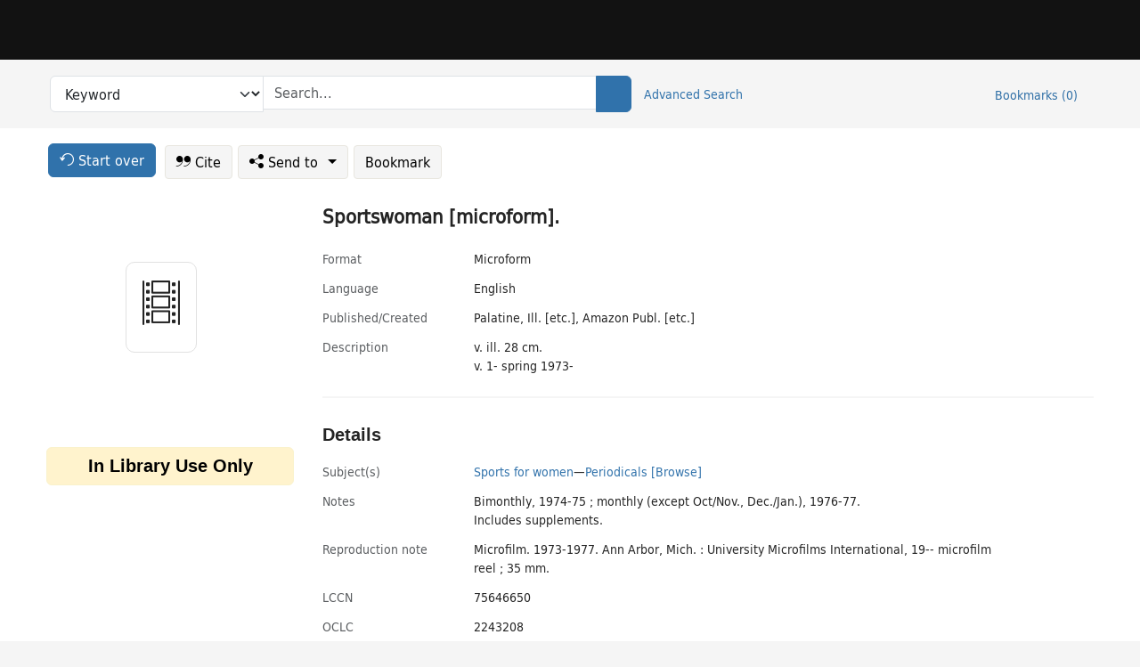

--- FILE ---
content_type: application/javascript
request_url: https://catalog.princeton.edu/vite/assets/lux_import-gX-QkWxz.js
body_size: 124880
content:
class nC{constructor(){}clearAllErrors(){document.querySelectorAll(".error").forEach(n=>{n.style.display="none",n.textContent=""}),document.querySelectorAll(".has-error").forEach(n=>{n.classList.remove("has-error")});const t=document.querySelector(".flash_messages .container");if(t&&t.querySelectorAll(".alert").forEach(n=>{n.remove()}),this.submitButton){let n=this.submitButton.previousElementSibling;for(;n;)if(n.classList.contains("alert")){const s=n;n=n.previousElementSibling,s.remove()}else n=n.previousElementSibling}document.querySelectorAll("tbody .alert-danger").forEach(n=>{n.classList.remove("alert-danger")})}getFlashContainer(){let t=document.querySelector(".flash_messages .container");if(!t){const n=document.querySelector(".flash_messages");if(n)n.innerHTML='<div class="container"></div>',t=n.querySelector(".container");else{const s=document.createElement("div");s.className="flash_messages",s.innerHTML='<div class="container"></div>',this.form?this.form.insertBefore(s,this.form.firstChild):this.submitButton&&this.submitButton.parentNode.insertBefore(s,this.submitButton),t=s.querySelector(".container")}}return t}displaySuccess(t){const n=this.getFlashContainer();if(n&&t.message){const s=document.createElement("div");s.classList.add("alert","alert-success"),s.textContent=t.message;const r=document.createElement("button");r.className="close",r.setAttribute("data-bs-dismiss","alert"),r.innerHTML="&times;",s.appendChild(r),n.appendChild(s)}}displayErrors(t){const n=this.getFlashContainer();if(n&&t.message){const s=document.createElement("div");s.classList.add("alert","alert-danger"),s.textContent=t.message;const r=document.createElement("button");r.className="close",r.setAttribute("data-bs-dismiss","alert"),r.innerHTML="&times;",s.appendChild(r),n.appendChild(s)}t.errors&&Object.entries(t.errors).forEach(([s,r])=>{this.displayFieldError(s,r)})}displayFieldError(t,n){const s=document.querySelector(`.error-${t}`);if(t==="items"&&n.length>0){const i=n[0];typeof i=="object"&&i.text?s.textContent=i.text:s.textContent=i,n.forEach(o=>{if(typeof o=="object"&&o.key&&o.type){const l=document.querySelector(`#request_${o.key} .delivery--${o.type}`);l&&l.classList.add("alert","alert-danger")}})}else{const i=Array.isArray(n)?n[0]:n;s.textContent=i}s.style.display="block";const r=s.parentElement;r&&r.classList.add("has-error")}}function dt(e){const t=Object.create(null);for(const n of e.split(","))t[n]=1;return n=>n in t}const ie={},Kn=[],Ve=()=>{},zn=()=>!1,On=e=>e.charCodeAt(0)===111&&e.charCodeAt(1)===110&&(e.charCodeAt(2)>122||e.charCodeAt(2)<97),Yo=e=>e.startsWith("onUpdate:"),se=Object.assign,Ho=(e,t)=>{const n=e.indexOf(t);n>-1&&e.splice(n,1)},Lf=Object.prototype.hasOwnProperty,he=(e,t)=>Lf.call(e,t),j=Array.isArray,Gn=e=>hs(e)==="[object Map]",Dn=e=>hs(e)==="[object Set]",t0=e=>hs(e)==="[object Date]",Of=e=>hs(e)==="[object RegExp]",J=e=>typeof e=="function",te=e=>typeof e=="string",ot=e=>typeof e=="symbol",me=e=>e!==null&&typeof e=="object",jo=e=>(me(e)||J(e))&&J(e.then)&&J(e.catch),Za=Object.prototype.toString,hs=e=>Za.call(e),Df=e=>hs(e).slice(8,-1),li=e=>hs(e)==="[object Object]",ai=e=>te(e)&&e!=="NaN"&&e[0]!=="-"&&""+parseInt(e,10)===e,fn=dt(",key,ref,ref_for,ref_key,onVnodeBeforeMount,onVnodeMounted,onVnodeBeforeUpdate,onVnodeUpdated,onVnodeBeforeUnmount,onVnodeUnmounted"),Pf=dt("bind,cloak,else-if,else,for,html,if,model,on,once,pre,show,slot,text,memo"),ci=e=>{const t=Object.create(null);return(n=>t[n]||(t[n]=e(n)))},Rf=/-\w/g,we=ci(e=>e.replace(Rf,t=>t.slice(1).toUpperCase())),Ff=/\B([A-Z])/g,st=ci(e=>e.replace(Ff,"-$1").toLowerCase()),Pn=ci(e=>e.charAt(0).toUpperCase()+e.slice(1)),Zn=ci(e=>e?`on${Pn(e)}`:""),Ze=(e,t)=>!Object.is(e,t),Jn=(e,...t)=>{for(let n=0;n<e.length;n++)e[n](...t)},Ja=(e,t,n,s=!1)=>{Object.defineProperty(e,t,{configurable:!0,enumerable:!1,writable:s,value:n})},ui=e=>{const t=parseFloat(e);return isNaN(t)?e:t},Pr=e=>{const t=te(e)?Number(e):NaN;return isNaN(t)?e:t};let n0;const fi=()=>n0||(n0=typeof globalThis<"u"?globalThis:typeof self<"u"?self:typeof window<"u"?window:typeof global<"u"?global:{});function $f(e,t){return e+JSON.stringify(t,(n,s)=>typeof s=="function"?s.toString():s)}const Vf="Infinity,undefined,NaN,isFinite,isNaN,parseFloat,parseInt,decodeURI,decodeURIComponent,encodeURI,encodeURIComponent,Math,Number,Date,Array,Object,Boolean,String,RegExp,Map,Set,JSON,Intl,BigInt,console,Error,Symbol",Bf=dt(Vf);function gn(e){if(j(e)){const t={};for(let n=0;n<e.length;n++){const s=e[n],r=te(s)?Xa(s):gn(s);if(r)for(const i in r)t[i]=r[i]}return t}else if(te(e)||me(e))return e}const Yf=/;(?![^(]*\))/g,Hf=/:([^]+)/,jf=/\/\*[^]*?\*\//g;function Xa(e){const t={};return e.replace(jf,"").split(Yf).forEach(n=>{if(n){const s=n.split(Hf);s.length>1&&(t[s[0].trim()]=s[1].trim())}}),t}function oe(e){let t="";if(te(e))t=e;else if(j(e))for(let n=0;n<e.length;n++){const s=oe(e[n]);s&&(t+=s+" ")}else if(me(e))for(const n in e)e[n]&&(t+=n+" ");return t.trim()}function Uf(e){if(!e)return null;let{class:t,style:n}=e;return t&&!te(t)&&(e.class=oe(t)),n&&(e.style=gn(n)),e}const qf="html,body,base,head,link,meta,style,title,address,article,aside,footer,header,hgroup,h1,h2,h3,h4,h5,h6,nav,section,div,dd,dl,dt,figcaption,figure,picture,hr,img,li,main,ol,p,pre,ul,a,b,abbr,bdi,bdo,br,cite,code,data,dfn,em,i,kbd,mark,q,rp,rt,ruby,s,samp,small,span,strong,sub,sup,time,u,var,wbr,area,audio,map,track,video,embed,object,param,source,canvas,script,noscript,del,ins,caption,col,colgroup,table,thead,tbody,td,th,tr,button,datalist,fieldset,form,input,label,legend,meter,optgroup,option,output,progress,select,textarea,details,dialog,menu,summary,template,blockquote,iframe,tfoot",zf="svg,animate,animateMotion,animateTransform,circle,clipPath,color-profile,defs,desc,discard,ellipse,feBlend,feColorMatrix,feComponentTransfer,feComposite,feConvolveMatrix,feDiffuseLighting,feDisplacementMap,feDistantLight,feDropShadow,feFlood,feFuncA,feFuncB,feFuncG,feFuncR,feGaussianBlur,feImage,feMerge,feMergeNode,feMorphology,feOffset,fePointLight,feSpecularLighting,feSpotLight,feTile,feTurbulence,filter,foreignObject,g,hatch,hatchpath,image,line,linearGradient,marker,mask,mesh,meshgradient,meshpatch,meshrow,metadata,mpath,path,pattern,polygon,polyline,radialGradient,rect,set,solidcolor,stop,switch,symbol,text,textPath,title,tspan,unknown,use,view",Wf="annotation,annotation-xml,maction,maligngroup,malignmark,math,menclose,merror,mfenced,mfrac,mfraction,mglyph,mi,mlabeledtr,mlongdiv,mmultiscripts,mn,mo,mover,mpadded,mphantom,mprescripts,mroot,mrow,ms,mscarries,mscarry,msgroup,msline,mspace,msqrt,msrow,mstack,mstyle,msub,msubsup,msup,mtable,mtd,mtext,mtr,munder,munderover,none,semantics",Kf="area,base,br,col,embed,hr,img,input,link,meta,param,source,track,wbr",Gf=dt(qf),Zf=dt(zf),Jf=dt(Wf),Xf=dt(Kf),Qf="itemscope,allowfullscreen,formnovalidate,ismap,nomodule,novalidate,readonly",eh=dt(Qf);function Qa(e){return!!e||e===""}function th(e,t){if(e.length!==t.length)return!1;let n=!0;for(let s=0;n&&s<e.length;s++)n=pn(e[s],t[s]);return n}function pn(e,t){if(e===t)return!0;let n=t0(e),s=t0(t);if(n||s)return n&&s?e.getTime()===t.getTime():!1;if(n=ot(e),s=ot(t),n||s)return e===t;if(n=j(e),s=j(t),n||s)return n&&s?th(e,t):!1;if(n=me(e),s=me(t),n||s){if(!n||!s)return!1;const r=Object.keys(e).length,i=Object.keys(t).length;if(r!==i)return!1;for(const o in e){const l=e.hasOwnProperty(o),a=t.hasOwnProperty(o);if(l&&!a||!l&&a||!pn(e[o],t[o]))return!1}}return String(e)===String(t)}function hi(e,t){return e.findIndex(n=>pn(n,t))}const ec=e=>!!(e&&e.__v_isRef===!0),Te=e=>te(e)?e:e==null?"":j(e)||me(e)&&(e.toString===Za||!J(e.toString))?ec(e)?Te(e.value):JSON.stringify(e,tc,2):String(e),tc=(e,t)=>ec(t)?tc(e,t.value):Gn(t)?{[`Map(${t.size})`]:[...t.entries()].reduce((n,[s,r],i)=>(n[qi(s,i)+" =>"]=r,n),{})}:Dn(t)?{[`Set(${t.size})`]:[...t.values()].map(n=>qi(n))}:ot(t)?qi(t):me(t)&&!j(t)&&!li(t)?String(t):t,qi=(e,t="")=>{var n;return ot(e)?`Symbol(${(n=e.description)!=null?n:t})`:e};function nh(e){return e==null?"initial":typeof e=="string"?e===""?" ":e:String(e)}let He;class Uo{constructor(t=!1){this.detached=t,this._active=!0,this._on=0,this.effects=[],this.cleanups=[],this._isPaused=!1,this.parent=He,!t&&He&&(this.index=(He.scopes||(He.scopes=[])).push(this)-1)}get active(){return this._active}pause(){if(this._active){this._isPaused=!0;let t,n;if(this.scopes)for(t=0,n=this.scopes.length;t<n;t++)this.scopes[t].pause();for(t=0,n=this.effects.length;t<n;t++)this.effects[t].pause()}}resume(){if(this._active&&this._isPaused){this._isPaused=!1;let t,n;if(this.scopes)for(t=0,n=this.scopes.length;t<n;t++)this.scopes[t].resume();for(t=0,n=this.effects.length;t<n;t++)this.effects[t].resume()}}run(t){if(this._active){const n=He;try{return He=this,t()}finally{He=n}}}on(){++this._on===1&&(this.prevScope=He,He=this)}off(){this._on>0&&--this._on===0&&(He=this.prevScope,this.prevScope=void 0)}stop(t){if(this._active){this._active=!1;let n,s;for(n=0,s=this.effects.length;n<s;n++)this.effects[n].stop();for(this.effects.length=0,n=0,s=this.cleanups.length;n<s;n++)this.cleanups[n]();if(this.cleanups.length=0,this.scopes){for(n=0,s=this.scopes.length;n<s;n++)this.scopes[n].stop(!0);this.scopes.length=0}if(!this.detached&&this.parent&&!t){const r=this.parent.scopes.pop();r&&r!==this&&(this.parent.scopes[this.index]=r,r.index=this.index)}this.parent=void 0}}}function sh(e){return new Uo(e)}function nc(){return He}function rh(e,t=!1){He&&He.cleanups.push(e)}let _e;const zi=new WeakSet;class Vs{constructor(t){this.fn=t,this.deps=void 0,this.depsTail=void 0,this.flags=5,this.next=void 0,this.cleanup=void 0,this.scheduler=void 0,He&&He.active&&He.effects.push(this)}pause(){this.flags|=64}resume(){this.flags&64&&(this.flags&=-65,zi.has(this)&&(zi.delete(this),this.trigger()))}notify(){this.flags&2&&!(this.flags&32)||this.flags&8||rc(this)}run(){if(!(this.flags&1))return this.fn();this.flags|=2,s0(this),ic(this);const t=_e,n=wt;_e=this,wt=!0;try{return this.fn()}finally{oc(this),_e=t,wt=n,this.flags&=-3}}stop(){if(this.flags&1){for(let t=this.deps;t;t=t.nextDep)Wo(t);this.deps=this.depsTail=void 0,s0(this),this.onStop&&this.onStop(),this.flags&=-2}}trigger(){this.flags&64?zi.add(this):this.scheduler?this.scheduler():this.runIfDirty()}runIfDirty(){lo(this)&&this.run()}get dirty(){return lo(this)}}let sc=0,Ns,Ls;function rc(e,t=!1){if(e.flags|=8,t){e.next=Ls,Ls=e;return}e.next=Ns,Ns=e}function qo(){sc++}function zo(){if(--sc>0)return;if(Ls){let t=Ls;for(Ls=void 0;t;){const n=t.next;t.next=void 0,t.flags&=-9,t=n}}let e;for(;Ns;){let t=Ns;for(Ns=void 0;t;){const n=t.next;if(t.next=void 0,t.flags&=-9,t.flags&1)try{t.trigger()}catch(s){e||(e=s)}t=n}}if(e)throw e}function ic(e){for(let t=e.deps;t;t=t.nextDep)t.version=-1,t.prevActiveLink=t.dep.activeLink,t.dep.activeLink=t}function oc(e){let t,n=e.depsTail,s=n;for(;s;){const r=s.prevDep;s.version===-1?(s===n&&(n=r),Wo(s),ih(s)):t=s,s.dep.activeLink=s.prevActiveLink,s.prevActiveLink=void 0,s=r}e.deps=t,e.depsTail=n}function lo(e){for(let t=e.deps;t;t=t.nextDep)if(t.dep.version!==t.version||t.dep.computed&&(lc(t.dep.computed)||t.dep.version!==t.version))return!0;return!!e._dirty}function lc(e){if(e.flags&4&&!(e.flags&16)||(e.flags&=-17,e.globalVersion===Bs)||(e.globalVersion=Bs,!e.isSSR&&e.flags&128&&(!e.deps&&!e._dirty||!lo(e))))return;e.flags|=2;const t=e.dep,n=_e,s=wt;_e=e,wt=!0;try{ic(e);const r=e.fn(e._value);(t.version===0||Ze(r,e._value))&&(e.flags|=128,e._value=r,t.version++)}catch(r){throw t.version++,r}finally{_e=n,wt=s,oc(e),e.flags&=-3}}function Wo(e,t=!1){const{dep:n,prevSub:s,nextSub:r}=e;if(s&&(s.nextSub=r,e.prevSub=void 0),r&&(r.prevSub=s,e.nextSub=void 0),n.subs===e&&(n.subs=s,!s&&n.computed)){n.computed.flags&=-5;for(let i=n.computed.deps;i;i=i.nextDep)Wo(i,!0)}!t&&!--n.sc&&n.map&&n.map.delete(n.key)}function ih(e){const{prevDep:t,nextDep:n}=e;t&&(t.nextDep=n,e.prevDep=void 0),n&&(n.prevDep=t,e.nextDep=void 0)}function oh(e,t){e.effect instanceof Vs&&(e=e.effect.fn);const n=new Vs(e);t&&se(n,t);try{n.run()}catch(r){throw n.stop(),r}const s=n.run.bind(n);return s.effect=n,s}function lh(e){e.effect.stop()}let wt=!0;const ac=[];function Kt(){ac.push(wt),wt=!1}function Gt(){const e=ac.pop();wt=e===void 0?!0:e}function s0(e){const{cleanup:t}=e;if(e.cleanup=void 0,t){const n=_e;_e=void 0;try{t()}finally{_e=n}}}let Bs=0;class ah{constructor(t,n){this.sub=t,this.dep=n,this.version=n.version,this.nextDep=this.prevDep=this.nextSub=this.prevSub=this.prevActiveLink=void 0}}class di{constructor(t){this.computed=t,this.version=0,this.activeLink=void 0,this.subs=void 0,this.map=void 0,this.key=void 0,this.sc=0,this.__v_skip=!0}track(t){if(!_e||!wt||_e===this.computed)return;let n=this.activeLink;if(n===void 0||n.sub!==_e)n=this.activeLink=new ah(_e,this),_e.deps?(n.prevDep=_e.depsTail,_e.depsTail.nextDep=n,_e.depsTail=n):_e.deps=_e.depsTail=n,cc(n);else if(n.version===-1&&(n.version=this.version,n.nextDep)){const s=n.nextDep;s.prevDep=n.prevDep,n.prevDep&&(n.prevDep.nextDep=s),n.prevDep=_e.depsTail,n.nextDep=void 0,_e.depsTail.nextDep=n,_e.depsTail=n,_e.deps===n&&(_e.deps=s)}return n}trigger(t){this.version++,Bs++,this.notify(t)}notify(t){qo();try{for(let n=this.subs;n;n=n.prevSub)n.sub.notify()&&n.sub.dep.notify()}finally{zo()}}}function cc(e){if(e.dep.sc++,e.sub.flags&4){const t=e.dep.computed;if(t&&!e.dep.subs){t.flags|=20;for(let s=t.deps;s;s=s.nextDep)cc(s)}const n=e.dep.subs;n!==e&&(e.prevSub=n,n&&(n.nextSub=e)),e.dep.subs=e}}const Rr=new WeakMap,En=Symbol(""),ao=Symbol(""),Ys=Symbol("");function Ue(e,t,n){if(wt&&_e){let s=Rr.get(e);s||Rr.set(e,s=new Map);let r=s.get(n);r||(s.set(n,r=new di),r.map=s,r.key=n),r.track()}}function Ht(e,t,n,s,r,i){const o=Rr.get(e);if(!o){Bs++;return}const l=a=>{a&&a.trigger()};if(qo(),t==="clear")o.forEach(l);else{const a=j(e),c=a&&ai(n);if(a&&n==="length"){const u=Number(s);o.forEach((f,h)=>{(h==="length"||h===Ys||!ot(h)&&h>=u)&&l(f)})}else switch((n!==void 0||o.has(void 0))&&l(o.get(n)),c&&l(o.get(Ys)),t){case"add":a?c&&l(o.get("length")):(l(o.get(En)),Gn(e)&&l(o.get(ao)));break;case"delete":a||(l(o.get(En)),Gn(e)&&l(o.get(ao)));break;case"set":Gn(e)&&l(o.get(En));break}}zo()}function ch(e,t){const n=Rr.get(e);return n&&n.get(t)}function Yn(e){const t=ue(e);return t===e?t:(Ue(t,"iterate",Ys),it(e)?t:t.map(Et))}function pi(e){return Ue(e=ue(e),"iterate",Ys),e}function on(e,t){return Ot(e)?qt(e)?ns(Et(t)):ns(t):Et(t)}const uh={__proto__:null,[Symbol.iterator](){return Wi(this,Symbol.iterator,e=>on(this,e))},concat(...e){return Yn(this).concat(...e.map(t=>j(t)?Yn(t):t))},entries(){return Wi(this,"entries",e=>(e[1]=on(this,e[1]),e))},every(e,t){return Rt(this,"every",e,t,void 0,arguments)},filter(e,t){return Rt(this,"filter",e,t,n=>n.map(s=>on(this,s)),arguments)},find(e,t){return Rt(this,"find",e,t,n=>on(this,n),arguments)},findIndex(e,t){return Rt(this,"findIndex",e,t,void 0,arguments)},findLast(e,t){return Rt(this,"findLast",e,t,n=>on(this,n),arguments)},findLastIndex(e,t){return Rt(this,"findLastIndex",e,t,void 0,arguments)},forEach(e,t){return Rt(this,"forEach",e,t,void 0,arguments)},includes(...e){return Ki(this,"includes",e)},indexOf(...e){return Ki(this,"indexOf",e)},join(e){return Yn(this).join(e)},lastIndexOf(...e){return Ki(this,"lastIndexOf",e)},map(e,t){return Rt(this,"map",e,t,void 0,arguments)},pop(){return Cs(this,"pop")},push(...e){return Cs(this,"push",e)},reduce(e,...t){return r0(this,"reduce",e,t)},reduceRight(e,...t){return r0(this,"reduceRight",e,t)},shift(){return Cs(this,"shift")},some(e,t){return Rt(this,"some",e,t,void 0,arguments)},splice(...e){return Cs(this,"splice",e)},toReversed(){return Yn(this).toReversed()},toSorted(e){return Yn(this).toSorted(e)},toSpliced(...e){return Yn(this).toSpliced(...e)},unshift(...e){return Cs(this,"unshift",e)},values(){return Wi(this,"values",e=>on(this,e))}};function Wi(e,t,n){const s=pi(e),r=s[t]();return s!==e&&!it(e)&&(r._next=r.next,r.next=()=>{const i=r._next();return i.done||(i.value=n(i.value)),i}),r}const fh=Array.prototype;function Rt(e,t,n,s,r,i){const o=pi(e),l=o!==e&&!it(e),a=o[t];if(a!==fh[t]){const f=a.apply(e,i);return l?Et(f):f}let c=n;o!==e&&(l?c=function(f,h){return n.call(this,on(e,f),h,e)}:n.length>2&&(c=function(f,h){return n.call(this,f,h,e)}));const u=a.call(o,c,s);return l&&r?r(u):u}function r0(e,t,n,s){const r=pi(e);let i=n;return r!==e&&(it(e)?n.length>3&&(i=function(o,l,a){return n.call(this,o,l,a,e)}):i=function(o,l,a){return n.call(this,o,on(e,l),a,e)}),r[t](i,...s)}function Ki(e,t,n){const s=ue(e);Ue(s,"iterate",Ys);const r=s[t](...n);return(r===-1||r===!1)&&sr(n[0])?(n[0]=ue(n[0]),s[t](...n)):r}function Cs(e,t,n=[]){Kt(),qo();const s=ue(e)[t].apply(e,n);return zo(),Gt(),s}const hh=dt("__proto__,__v_isRef,__isVue"),uc=new Set(Object.getOwnPropertyNames(Symbol).filter(e=>e!=="arguments"&&e!=="caller").map(e=>Symbol[e]).filter(ot));function dh(e){ot(e)||(e=String(e));const t=ue(this);return Ue(t,"has",e),t.hasOwnProperty(e)}class fc{constructor(t=!1,n=!1){this._isReadonly=t,this._isShallow=n}get(t,n,s){if(n==="__v_skip")return t.__v_skip;const r=this._isReadonly,i=this._isShallow;if(n==="__v_isReactive")return!r;if(n==="__v_isReadonly")return r;if(n==="__v_isShallow")return i;if(n==="__v_raw")return s===(r?i?yc:gc:i?mc:pc).get(t)||Object.getPrototypeOf(t)===Object.getPrototypeOf(s)?t:void 0;const o=j(t);if(!r){let a;if(o&&(a=uh[n]))return a;if(n==="hasOwnProperty")return dh}const l=Reflect.get(t,n,Oe(t)?t:s);if((ot(n)?uc.has(n):hh(n))||(r||Ue(t,"get",n),i))return l;if(Oe(l)){const a=o&&ai(n)?l:l.value;return r&&me(a)?Fr(a):a}return me(l)?r?Fr(l):nr(l):l}}class hc extends fc{constructor(t=!1){super(!1,t)}set(t,n,s,r){let i=t[n];const o=j(t)&&ai(n);if(!this._isShallow){const c=Ot(i);if(!it(s)&&!Ot(s)&&(i=ue(i),s=ue(s)),!o&&Oe(i)&&!Oe(s))return c||(i.value=s),!0}const l=o?Number(n)<t.length:he(t,n),a=Reflect.set(t,n,s,Oe(t)?t:r);return t===ue(r)&&(l?Ze(s,i)&&Ht(t,"set",n,s):Ht(t,"add",n,s)),a}deleteProperty(t,n){const s=he(t,n);t[n];const r=Reflect.deleteProperty(t,n);return r&&s&&Ht(t,"delete",n,void 0),r}has(t,n){const s=Reflect.has(t,n);return(!ot(n)||!uc.has(n))&&Ue(t,"has",n),s}ownKeys(t){return Ue(t,"iterate",j(t)?"length":En),Reflect.ownKeys(t)}}class dc extends fc{constructor(t=!1){super(!0,t)}set(t,n){return!0}deleteProperty(t,n){return!0}}const ph=new hc,mh=new dc,gh=new hc(!0),yh=new dc(!0),co=e=>e,hr=e=>Reflect.getPrototypeOf(e);function vh(e,t,n){return function(...s){const r=this.__v_raw,i=ue(r),o=Gn(i),l=e==="entries"||e===Symbol.iterator&&o,a=e==="keys"&&o,c=r[e](...s),u=n?co:t?ns:Et;return!t&&Ue(i,"iterate",a?ao:En),{next(){const{value:f,done:h}=c.next();return h?{value:f,done:h}:{value:l?[u(f[0]),u(f[1])]:u(f),done:h}},[Symbol.iterator](){return this}}}}function dr(e){return function(...t){return e==="delete"?!1:e==="clear"?void 0:this}}function bh(e,t){const n={get(r){const i=this.__v_raw,o=ue(i),l=ue(r);e||(Ze(r,l)&&Ue(o,"get",r),Ue(o,"get",l));const{has:a}=hr(o),c=t?co:e?ns:Et;if(a.call(o,r))return c(i.get(r));if(a.call(o,l))return c(i.get(l));i!==o&&i.get(r)},get size(){const r=this.__v_raw;return!e&&Ue(ue(r),"iterate",En),r.size},has(r){const i=this.__v_raw,o=ue(i),l=ue(r);return e||(Ze(r,l)&&Ue(o,"has",r),Ue(o,"has",l)),r===l?i.has(r):i.has(r)||i.has(l)},forEach(r,i){const o=this,l=o.__v_raw,a=ue(l),c=t?co:e?ns:Et;return!e&&Ue(a,"iterate",En),l.forEach((u,f)=>r.call(i,c(u),c(f),o))}};return se(n,e?{add:dr("add"),set:dr("set"),delete:dr("delete"),clear:dr("clear")}:{add(r){!t&&!it(r)&&!Ot(r)&&(r=ue(r));const i=ue(this);return hr(i).has.call(i,r)||(i.add(r),Ht(i,"add",r,r)),this},set(r,i){!t&&!it(i)&&!Ot(i)&&(i=ue(i));const o=ue(this),{has:l,get:a}=hr(o);let c=l.call(o,r);c||(r=ue(r),c=l.call(o,r));const u=a.call(o,r);return o.set(r,i),c?Ze(i,u)&&Ht(o,"set",r,i):Ht(o,"add",r,i),this},delete(r){const i=ue(this),{has:o,get:l}=hr(i);let a=o.call(i,r);a||(r=ue(r),a=o.call(i,r)),l&&l.call(i,r);const c=i.delete(r);return a&&Ht(i,"delete",r,void 0),c},clear(){const r=ue(this),i=r.size!==0,o=r.clear();return i&&Ht(r,"clear",void 0,void 0),o}}),["keys","values","entries",Symbol.iterator].forEach(r=>{n[r]=vh(r,e,t)}),n}function mi(e,t){const n=bh(e,t);return(s,r,i)=>r==="__v_isReactive"?!e:r==="__v_isReadonly"?e:r==="__v_raw"?s:Reflect.get(he(n,r)&&r in s?n:s,r,i)}const _h={get:mi(!1,!1)},Sh={get:mi(!1,!0)},xh={get:mi(!0,!1)},wh={get:mi(!0,!0)},pc=new WeakMap,mc=new WeakMap,gc=new WeakMap,yc=new WeakMap;function Ch(e){switch(e){case"Object":case"Array":return 1;case"Map":case"Set":case"WeakMap":case"WeakSet":return 2;default:return 0}}function Eh(e){return e.__v_skip||!Object.isExtensible(e)?0:Ch(Df(e))}function nr(e){return Ot(e)?e:gi(e,!1,ph,_h,pc)}function vc(e){return gi(e,!1,gh,Sh,mc)}function Fr(e){return gi(e,!0,mh,xh,gc)}function Th(e){return gi(e,!0,yh,wh,yc)}function gi(e,t,n,s,r){if(!me(e)||e.__v_raw&&!(t&&e.__v_isReactive))return e;const i=Eh(e);if(i===0)return e;const o=r.get(e);if(o)return o;const l=new Proxy(e,i===2?s:n);return r.set(e,l),l}function qt(e){return Ot(e)?qt(e.__v_raw):!!(e&&e.__v_isReactive)}function Ot(e){return!!(e&&e.__v_isReadonly)}function it(e){return!!(e&&e.__v_isShallow)}function sr(e){return e?!!e.__v_raw:!1}function ue(e){const t=e&&e.__v_raw;return t?ue(t):e}function bc(e){return!he(e,"__v_skip")&&Object.isExtensible(e)&&Ja(e,"__v_skip",!0),e}const Et=e=>me(e)?nr(e):e,ns=e=>me(e)?Fr(e):e;function Oe(e){return e?e.__v_isRef===!0:!1}function qe(e){return Sc(e,!1)}function _c(e){return Sc(e,!0)}function Sc(e,t){return Oe(e)?e:new kh(e,t)}class kh{constructor(t,n){this.dep=new di,this.__v_isRef=!0,this.__v_isShallow=!1,this._rawValue=n?t:ue(t),this._value=n?t:Et(t),this.__v_isShallow=n}get value(){return this.dep.track(),this._value}set value(t){const n=this._rawValue,s=this.__v_isShallow||it(t)||Ot(t);t=s?t:ue(t),Ze(t,n)&&(this._rawValue=t,this._value=s?t:Et(t),this.dep.trigger())}}function Ah(e){e.dep&&e.dep.trigger()}function ke(e){return Oe(e)?e.value:e}function Mh(e){return J(e)?e():ke(e)}const Ih={get:(e,t,n)=>t==="__v_raw"?e:ke(Reflect.get(e,t,n)),set:(e,t,n,s)=>{const r=e[t];return Oe(r)&&!Oe(n)?(r.value=n,!0):Reflect.set(e,t,n,s)}};function Ko(e){return qt(e)?e:new Proxy(e,Ih)}class Nh{constructor(t){this.__v_isRef=!0,this._value=void 0;const n=this.dep=new di,{get:s,set:r}=t(n.track.bind(n),n.trigger.bind(n));this._get=s,this._set=r}get value(){return this._value=this._get()}set value(t){this._set(t)}}function xc(e){return new Nh(e)}function Lh(e){const t=j(e)?new Array(e.length):{};for(const n in e)t[n]=wc(e,n);return t}class Oh{constructor(t,n,s){this._object=t,this._key=n,this._defaultValue=s,this.__v_isRef=!0,this._value=void 0,this._raw=ue(t);let r=!0,i=t;if(!j(t)||!ai(String(n)))do r=!sr(i)||it(i);while(r&&(i=i.__v_raw));this._shallow=r}get value(){let t=this._object[this._key];return this._shallow&&(t=ke(t)),this._value=t===void 0?this._defaultValue:t}set value(t){if(this._shallow&&Oe(this._raw[this._key])){const n=this._object[this._key];if(Oe(n)){n.value=t;return}}this._object[this._key]=t}get dep(){return ch(this._raw,this._key)}}class Dh{constructor(t){this._getter=t,this.__v_isRef=!0,this.__v_isReadonly=!0,this._value=void 0}get value(){return this._value=this._getter()}}function Ph(e,t,n){return Oe(e)?e:J(e)?new Dh(e):me(e)&&arguments.length>1?wc(e,t,n):qe(e)}function wc(e,t,n){return new Oh(e,t,n)}class Rh{constructor(t,n,s){this.fn=t,this.setter=n,this._value=void 0,this.dep=new di(this),this.__v_isRef=!0,this.deps=void 0,this.depsTail=void 0,this.flags=16,this.globalVersion=Bs-1,this.next=void 0,this.effect=this,this.__v_isReadonly=!n,this.isSSR=s}notify(){if(this.flags|=16,!(this.flags&8)&&_e!==this)return rc(this,!0),!0}get value(){const t=this.dep.track();return lc(this),t&&(t.version=this.dep.version),this._value}set value(t){this.setter&&this.setter(t)}}function Fh(e,t,n=!1){let s,r;return J(e)?s=e:(s=e.get,r=e.set),new Rh(s,r,n)}const $h={GET:"get",HAS:"has",ITERATE:"iterate"},Vh={SET:"set",ADD:"add",DELETE:"delete",CLEAR:"clear"},pr={},$r=new WeakMap;let ln;function Bh(){return ln}function Cc(e,t=!1,n=ln){if(n){let s=$r.get(n);s||$r.set(n,s=[]),s.push(e)}}function Yh(e,t,n=ie){const{immediate:s,deep:r,once:i,scheduler:o,augmentJob:l,call:a}=n,c=v=>r?v:it(v)||r===!1||r===0?jt(v,1):jt(v);let u,f,h,p,g=!1,b=!1;if(Oe(e)?(f=()=>e.value,g=it(e)):qt(e)?(f=()=>c(e),g=!0):j(e)?(b=!0,g=e.some(v=>qt(v)||it(v)),f=()=>e.map(v=>{if(Oe(v))return v.value;if(qt(v))return c(v);if(J(v))return a?a(v,2):v()})):J(e)?t?f=a?()=>a(e,2):e:f=()=>{if(h){Kt();try{h()}finally{Gt()}}const v=ln;ln=u;try{return a?a(e,3,[p]):e(p)}finally{ln=v}}:f=Ve,t&&r){const v=f,S=r===!0?1/0:r;f=()=>jt(v(),S)}const N=nc(),A=()=>{u.stop(),N&&N.active&&Ho(N.effects,u)};if(i&&t){const v=t;t=(...S)=>{v(...S),A()}}let C=b?new Array(e.length).fill(pr):pr;const m=v=>{if(!(!(u.flags&1)||!u.dirty&&!v))if(t){const S=u.run();if(r||g||(b?S.some((x,L)=>Ze(x,C[L])):Ze(S,C))){h&&h();const x=ln;ln=u;try{const L=[S,C===pr?void 0:b&&C[0]===pr?[]:C,p];C=S,a?a(t,3,L):t(...L)}finally{ln=x}}}else u.run()};return l&&l(m),u=new Vs(f),u.scheduler=o?()=>o(m,!1):m,p=v=>Cc(v,!1,u),h=u.onStop=()=>{const v=$r.get(u);if(v){if(a)a(v,4);else for(const S of v)S();$r.delete(u)}},t?s?m(!0):C=u.run():o?o(m.bind(null,!0),!0):u.run(),A.pause=u.pause.bind(u),A.resume=u.resume.bind(u),A.stop=A,A}function jt(e,t=1/0,n){if(t<=0||!me(e)||e.__v_skip||(n=n||new Map,(n.get(e)||0)>=t))return e;if(n.set(e,t),t--,Oe(e))jt(e.value,t,n);else if(j(e))for(let s=0;s<e.length;s++)jt(e[s],t,n);else if(Dn(e)||Gn(e))e.forEach(s=>{jt(s,t,n)});else if(li(e)){for(const s in e)jt(e[s],t,n);for(const s of Object.getOwnPropertySymbols(e))Object.prototype.propertyIsEnumerable.call(e,s)&&jt(e[s],t,n)}return e}const Ec=[];function Hh(e){Ec.push(e)}function jh(){Ec.pop()}function Uh(e,t){}const qh={SETUP_FUNCTION:0,0:"SETUP_FUNCTION",RENDER_FUNCTION:1,1:"RENDER_FUNCTION",NATIVE_EVENT_HANDLER:5,5:"NATIVE_EVENT_HANDLER",COMPONENT_EVENT_HANDLER:6,6:"COMPONENT_EVENT_HANDLER",VNODE_HOOK:7,7:"VNODE_HOOK",DIRECTIVE_HOOK:8,8:"DIRECTIVE_HOOK",TRANSITION_HOOK:9,9:"TRANSITION_HOOK",APP_ERROR_HANDLER:10,10:"APP_ERROR_HANDLER",APP_WARN_HANDLER:11,11:"APP_WARN_HANDLER",FUNCTION_REF:12,12:"FUNCTION_REF",ASYNC_COMPONENT_LOADER:13,13:"ASYNC_COMPONENT_LOADER",SCHEDULER:14,14:"SCHEDULER",COMPONENT_UPDATE:15,15:"COMPONENT_UPDATE",APP_UNMOUNT_CLEANUP:16,16:"APP_UNMOUNT_CLEANUP"},zh={sp:"serverPrefetch hook",bc:"beforeCreate hook",c:"created hook",bm:"beforeMount hook",m:"mounted hook",bu:"beforeUpdate hook",u:"updated",bum:"beforeUnmount hook",um:"unmounted hook",a:"activated hook",da:"deactivated hook",ec:"errorCaptured hook",rtc:"renderTracked hook",rtg:"renderTriggered hook",0:"setup function",1:"render function",2:"watcher getter",3:"watcher callback",4:"watcher cleanup function",5:"native event handler",6:"component event handler",7:"vnode hook",8:"directive hook",9:"transition hook",10:"app errorHandler",11:"app warnHandler",12:"ref function",13:"async component loader",14:"scheduler flush",15:"component update",16:"app unmount cleanup function"};function ds(e,t,n,s){try{return s?e(...s):e()}catch(r){Rn(r,t,n)}}function bt(e,t,n,s){if(J(e)){const r=ds(e,t,n,s);return r&&jo(r)&&r.catch(i=>{Rn(i,t,n)}),r}if(j(e)){const r=[];for(let i=0;i<e.length;i++)r.push(bt(e[i],t,n,s));return r}}function Rn(e,t,n,s=!0){const r=t?t.vnode:null,{errorHandler:i,throwUnhandledErrorInProduction:o}=t&&t.appContext.config||ie;if(t){let l=t.parent;const a=t.proxy,c=`https://vuejs.org/error-reference/#runtime-${n}`;for(;l;){const u=l.ec;if(u){for(let f=0;f<u.length;f++)if(u[f](e,a,c)===!1)return}l=l.parent}if(i){Kt(),ds(i,null,10,[e,a,c]),Gt();return}}Wh(e,n,r,s,o)}function Wh(e,t,n,s=!0,r=!1){if(r)throw e;console.error(e)}const Je=[];let It=-1;const Xn=[];let an=null,Un=0;const Tc=Promise.resolve();let Vr=null;function yi(e){const t=Vr||Tc;return e?t.then(this?e.bind(this):e):t}function Kh(e){let t=It+1,n=Je.length;for(;t<n;){const s=t+n>>>1,r=Je[s],i=js(r);i<e||i===e&&r.flags&2?t=s+1:n=s}return t}function Go(e){if(!(e.flags&1)){const t=js(e),n=Je[Je.length-1];!n||!(e.flags&2)&&t>=js(n)?Je.push(e):Je.splice(Kh(t),0,e),e.flags|=1,kc()}}function kc(){Vr||(Vr=Tc.then(Ac))}function Hs(e){j(e)?Xn.push(...e):an&&e.id===-1?an.splice(Un+1,0,e):e.flags&1||(Xn.push(e),e.flags|=1),kc()}function i0(e,t,n=It+1){for(;n<Je.length;n++){const s=Je[n];if(s&&s.flags&2){if(e&&s.id!==e.uid)continue;Je.splice(n,1),n--,s.flags&4&&(s.flags&=-2),s(),s.flags&4||(s.flags&=-2)}}}function Br(e){if(Xn.length){const t=[...new Set(Xn)].sort((n,s)=>js(n)-js(s));if(Xn.length=0,an){an.push(...t);return}for(an=t,Un=0;Un<an.length;Un++){const n=an[Un];n.flags&4&&(n.flags&=-2),n.flags&8||n(),n.flags&=-2}an=null,Un=0}}const js=e=>e.id==null?e.flags&2?-1:1/0:e.id;function Ac(e){try{for(It=0;It<Je.length;It++){const t=Je[It];t&&!(t.flags&8)&&(t.flags&4&&(t.flags&=-2),ds(t,t.i,t.i?15:14),t.flags&4||(t.flags&=-2))}}finally{for(;It<Je.length;It++){const t=Je[It];t&&(t.flags&=-2)}It=-1,Je.length=0,Br(),Vr=null,(Je.length||Xn.length)&&Ac()}}let qn,mr=[];function Mc(e,t){var n,s;qn=e,qn?(qn.enabled=!0,mr.forEach(({event:r,args:i})=>qn.emit(r,...i)),mr=[]):typeof window<"u"&&window.HTMLElement&&!((s=(n=window.navigator)==null?void 0:n.userAgent)!=null&&s.includes("jsdom"))?((t.__VUE_DEVTOOLS_HOOK_REPLAY__=t.__VUE_DEVTOOLS_HOOK_REPLAY__||[]).push(i=>{Mc(i,t)}),setTimeout(()=>{qn||(t.__VUE_DEVTOOLS_HOOK_REPLAY__=null,mr=[])},3e3)):mr=[]}let $e=null,vi=null;function Us(e){const t=$e;return $e=e,vi=e&&e.type.__scopeId||null,t}function Gh(e){vi=e}function Zh(){vi=null}const Jh=e=>le;function le(e,t=$e,n){if(!t||e._n)return e;const s=(...r)=>{s._d&&Ws(-1);const i=Us(t);let o;try{o=e(...r)}finally{Us(i),s._d&&Ws(1)}return o};return s._n=!0,s._c=!0,s._d=!0,s}function bi(e,t){if($e===null)return e;const n=lr($e),s=e.dirs||(e.dirs=[]);for(let r=0;r<t.length;r++){let[i,o,l,a=ie]=t[r];i&&(J(i)&&(i={mounted:i,updated:i}),i.deep&&jt(o),s.push({dir:i,instance:n,value:o,oldValue:void 0,arg:l,modifiers:a}))}return e}function Nt(e,t,n,s){const r=e.dirs,i=t&&t.dirs;for(let o=0;o<r.length;o++){const l=r[o];i&&(l.oldValue=i[o].value);let a=l.dir[s];a&&(Kt(),bt(a,n,8,[e.el,l,e,t]),Gt())}}function Ic(e,t){if(Fe){let n=Fe.provides;const s=Fe.parent&&Fe.parent.provides;s===n&&(n=Fe.provides=Object.create(s)),n[e]=t}}function Os(e,t,n=!1){const s=at();if(s||Tn){let r=Tn?Tn._context.provides:s?s.parent==null||s.ce?s.vnode.appContext&&s.vnode.appContext.provides:s.parent.provides:void 0;if(r&&e in r)return r[e];if(arguments.length>1)return n&&J(t)?t.call(s&&s.proxy):t}}function Xh(){return!!(at()||Tn)}const Nc=Symbol.for("v-scx"),Lc=()=>Os(Nc);function Qh(e,t){return rr(e,null,t)}function e2(e,t){return rr(e,null,{flush:"post"})}function Oc(e,t){return rr(e,null,{flush:"sync"})}function Qn(e,t,n){return rr(e,t,n)}function rr(e,t,n=ie){const{immediate:s,deep:r,flush:i,once:o}=n,l=se({},n),a=t&&s||!t&&i!=="post";let c;if(rs){if(i==="sync"){const p=Lc();c=p.__watcherHandles||(p.__watcherHandles=[])}else if(!a){const p=()=>{};return p.stop=Ve,p.resume=Ve,p.pause=Ve,p}}const u=Fe;l.call=(p,g,b)=>bt(p,u,g,b);let f=!1;i==="post"?l.scheduler=p=>{Ne(p,u&&u.suspense)}:i!=="sync"&&(f=!0,l.scheduler=(p,g)=>{g?p():Go(p)}),l.augmentJob=p=>{t&&(p.flags|=4),f&&(p.flags|=2,u&&(p.id=u.uid,p.i=u))};const h=Yh(e,t,l);return rs&&(c?c.push(h):a&&h()),h}function t2(e,t,n){const s=this.proxy,r=te(e)?e.includes(".")?Dc(s,e):()=>s[e]:e.bind(s,s);let i;J(t)?i=t:(i=t.handler,n=t);const o=Nn(this),l=rr(r,i.bind(s),n);return o(),l}function Dc(e,t){const n=t.split(".");return()=>{let s=e;for(let r=0;r<n.length&&s;r++)s=s[n[r]];return s}}const Pc=Symbol("_vte"),Rc=e=>e.__isTeleport,Ds=e=>e&&(e.disabled||e.disabled===""),o0=e=>e&&(e.defer||e.defer===""),l0=e=>typeof SVGElement<"u"&&e instanceof SVGElement,a0=e=>typeof MathMLElement=="function"&&e instanceof MathMLElement,uo=(e,t)=>{const n=e&&e.to;return te(n)?t?t(n):null:n},Fc={name:"Teleport",__isTeleport:!0,process(e,t,n,s,r,i,o,l,a,c){const{mc:u,pc:f,pbc:h,o:{insert:p,querySelector:g,createText:b,createComment:N}}=c,A=Ds(t.props);let{shapeFlag:C,children:m,dynamicChildren:v}=t;if(e==null){const S=t.el=b(""),x=t.anchor=b("");p(S,n,s),p(x,n,s);const L=(_,w)=>{C&16&&u(m,_,w,r,i,o,l,a)},T=()=>{const _=t.target=uo(t.props,g),w=$c(_,t,b,p);_&&(o!=="svg"&&l0(_)?o="svg":o!=="mathml"&&a0(_)&&(o="mathml"),r&&r.isCE&&(r.ce._teleportTargets||(r.ce._teleportTargets=new Set)).add(_),A||(L(_,w),kr(t,!1)))};A&&(L(n,x),kr(t,!0)),o0(t.props)?(t.el.__isMounted=!1,Ne(()=>{T(),delete t.el.__isMounted},i)):T()}else{if(o0(t.props)&&e.el.__isMounted===!1){Ne(()=>{Fc.process(e,t,n,s,r,i,o,l,a,c)},i);return}t.el=e.el,t.targetStart=e.targetStart;const S=t.anchor=e.anchor,x=t.target=e.target,L=t.targetAnchor=e.targetAnchor,T=Ds(e.props),_=T?n:x,w=T?S:L;if(o==="svg"||l0(x)?o="svg":(o==="mathml"||a0(x))&&(o="mathml"),v?(h(e.dynamicChildren,v,_,r,i,o,l),ll(e,t,!0)):a||f(e,t,_,w,r,i,o,l,!1),A)T?t.props&&e.props&&t.props.to!==e.props.to&&(t.props.to=e.props.to):gr(t,n,S,c,1);else if((t.props&&t.props.to)!==(e.props&&e.props.to)){const F=t.target=uo(t.props,g);F&&gr(t,F,null,c,0)}else T&&gr(t,x,L,c,1);kr(t,A)}},remove(e,t,n,{um:s,o:{remove:r}},i){const{shapeFlag:o,children:l,anchor:a,targetStart:c,targetAnchor:u,target:f,props:h}=e;if(f&&(r(c),r(u)),i&&r(a),o&16){const p=i||!Ds(h);for(let g=0;g<l.length;g++){const b=l[g];s(b,t,n,p,!!b.dynamicChildren)}}},move:gr,hydrate:n2};function gr(e,t,n,{o:{insert:s},m:r},i=2){i===0&&s(e.targetAnchor,t,n);const{el:o,anchor:l,shapeFlag:a,children:c,props:u}=e,f=i===2;if(f&&s(o,t,n),(!f||Ds(u))&&a&16)for(let h=0;h<c.length;h++)r(c[h],t,n,2);f&&s(l,t,n)}function n2(e,t,n,s,r,i,{o:{nextSibling:o,parentNode:l,querySelector:a,insert:c,createText:u}},f){function h(b,N,A,C){N.anchor=f(o(b),N,l(b),n,s,r,i),N.targetStart=A,N.targetAnchor=C}const p=t.target=uo(t.props,a),g=Ds(t.props);if(p){const b=p._lpa||p.firstChild;if(t.shapeFlag&16)if(g)h(e,t,b,b&&o(b));else{t.anchor=o(e);let N=b;for(;N;){if(N&&N.nodeType===8){if(N.data==="teleport start anchor")t.targetStart=N;else if(N.data==="teleport anchor"){t.targetAnchor=N,p._lpa=t.targetAnchor&&o(t.targetAnchor);break}}N=o(N)}t.targetAnchor||$c(p,t,u,c),f(b&&o(b),t,p,n,s,r,i)}kr(t,g)}else g&&t.shapeFlag&16&&h(e,t,e,o(e));return t.anchor&&o(t.anchor)}const s2=Fc;function kr(e,t){const n=e.ctx;if(n&&n.ut){let s,r;for(t?(s=e.el,r=e.anchor):(s=e.targetStart,r=e.targetAnchor);s&&s!==r;)s.nodeType===1&&s.setAttribute("data-v-owner",n.uid),s=s.nextSibling;n.ut()}}function $c(e,t,n,s){const r=t.targetStart=n(""),i=t.targetAnchor=n("");return r[Pc]=i,e&&(s(r,e),s(i,e)),i}const Yt=Symbol("_leaveCb"),yr=Symbol("_enterCb");function Zo(){const e={isMounted:!1,isLeaving:!1,isUnmounting:!1,leavingVNodes:new Map};return ps(()=>{e.isMounted=!0}),Ci(()=>{e.isUnmounting=!0}),e}const mt=[Function,Array],Jo={mode:String,appear:Boolean,persisted:Boolean,onBeforeEnter:mt,onEnter:mt,onAfterEnter:mt,onEnterCancelled:mt,onBeforeLeave:mt,onLeave:mt,onAfterLeave:mt,onLeaveCancelled:mt,onBeforeAppear:mt,onAppear:mt,onAfterAppear:mt,onAppearCancelled:mt},Vc=e=>{const t=e.subTree;return t.component?Vc(t.component):t},r2={name:"BaseTransition",props:Jo,setup(e,{slots:t}){const n=at(),s=Zo();return()=>{const r=t.default&&_i(t.default(),!0);if(!r||!r.length)return;const i=Bc(r),o=ue(e),{mode:l}=o;if(s.isLeaving)return Gi(i);const a=c0(i);if(!a)return Gi(i);let c=ss(a,o,s,n,f=>c=f);a.type!==Ie&&Zt(a,c);let u=n.subTree&&c0(n.subTree);if(u&&u.type!==Ie&&!xt(u,a)&&Vc(n).type!==Ie){let f=ss(u,o,s,n);if(Zt(u,f),l==="out-in"&&a.type!==Ie)return s.isLeaving=!0,f.afterLeave=()=>{s.isLeaving=!1,n.job.flags&8||n.update(),delete f.afterLeave,u=void 0},Gi(i);l==="in-out"&&a.type!==Ie?f.delayLeave=(h,p,g)=>{const b=Hc(s,u);b[String(u.key)]=u,h[Yt]=()=>{p(),h[Yt]=void 0,delete c.delayedLeave,u=void 0},c.delayedLeave=()=>{g(),delete c.delayedLeave,u=void 0}}:u=void 0}else u&&(u=void 0);return i}}};function Bc(e){let t=e[0];if(e.length>1){for(const n of e)if(n.type!==Ie){t=n;break}}return t}const Yc=r2;function Hc(e,t){const{leavingVNodes:n}=e;let s=n.get(t.type);return s||(s=Object.create(null),n.set(t.type,s)),s}function ss(e,t,n,s,r){const{appear:i,mode:o,persisted:l=!1,onBeforeEnter:a,onEnter:c,onAfterEnter:u,onEnterCancelled:f,onBeforeLeave:h,onLeave:p,onAfterLeave:g,onLeaveCancelled:b,onBeforeAppear:N,onAppear:A,onAfterAppear:C,onAppearCancelled:m}=t,v=String(e.key),S=Hc(n,e),x=(_,w)=>{_&&bt(_,s,9,w)},L=(_,w)=>{const F=w[1];x(_,w),j(_)?_.every(E=>E.length<=1)&&F():_.length<=1&&F()},T={mode:o,persisted:l,beforeEnter(_){let w=a;if(!n.isMounted)if(i)w=N||a;else return;_[Yt]&&_[Yt](!0);const F=S[v];F&&xt(e,F)&&F.el[Yt]&&F.el[Yt](),x(w,[_])},enter(_){let w=c,F=u,E=f;if(!n.isMounted)if(i)w=A||c,F=C||u,E=m||f;else return;let B=!1;const G=_[yr]=Q=>{B||(B=!0,Q?x(E,[_]):x(F,[_]),T.delayedLeave&&T.delayedLeave(),_[yr]=void 0)};w?L(w,[_,G]):G()},leave(_,w){const F=String(e.key);if(_[yr]&&_[yr](!0),n.isUnmounting)return w();x(h,[_]);let E=!1;const B=_[Yt]=G=>{E||(E=!0,w(),G?x(b,[_]):x(g,[_]),_[Yt]=void 0,S[F]===e&&delete S[F])};S[F]=e,p?L(p,[_,B]):B()},clone(_){const w=ss(_,t,n,s,r);return r&&r(w),w}};return T}function Gi(e){if(ir(e))return e=Dt(e),e.children=null,e}function c0(e){if(!ir(e))return Rc(e.type)&&e.children?Bc(e.children):e;if(e.component)return e.component.subTree;const{shapeFlag:t,children:n}=e;if(n){if(t&16)return n[0];if(t&32&&J(n.default))return n.default()}}function Zt(e,t){e.shapeFlag&6&&e.component?(e.transition=t,Zt(e.component.subTree,t)):e.shapeFlag&128?(e.ssContent.transition=t.clone(e.ssContent),e.ssFallback.transition=t.clone(e.ssFallback)):e.transition=t}function _i(e,t=!1,n){let s=[],r=0;for(let i=0;i<e.length;i++){let o=e[i];const l=n==null?o.key:String(n)+String(o.key!=null?o.key:i);o.type===fe?(o.patchFlag&128&&r++,s=s.concat(_i(o.children,t,l))):(t||o.type!==Ie)&&s.push(l!=null?Dt(o,{key:l}):o)}if(r>1)for(let i=0;i<s.length;i++)s[i].patchFlag=-2;return s}function Xo(e,t){return J(e)?se({name:e.name},t,{setup:e}):e}function i2(){const e=at();return e?(e.appContext.config.idPrefix||"v")+"-"+e.ids[0]+e.ids[1]++:""}function Qo(e){e.ids=[e.ids[0]+e.ids[2]+++"-",0,0]}function Si(e){const t=at(),n=_c(null);if(t){const r=t.refs===ie?t.refs={}:t.refs;Object.defineProperty(r,e,{enumerable:!0,get:()=>n.value,set:i=>n.value=i})}return n}const Yr=new WeakMap;function es(e,t,n,s,r=!1){if(j(e)){e.forEach((g,b)=>es(g,t&&(j(t)?t[b]:t),n,s,r));return}if(zt(s)&&!r){s.shapeFlag&512&&s.type.__asyncResolved&&s.component.subTree.component&&es(e,t,n,s.component.subTree);return}const i=s.shapeFlag&4?lr(s.component):s.el,o=r?null:i,{i:l,r:a}=e,c=t&&t.r,u=l.refs===ie?l.refs={}:l.refs,f=l.setupState,h=ue(f),p=f===ie?zn:g=>he(h,g);if(c!=null&&c!==a){if(u0(t),te(c))u[c]=null,p(c)&&(f[c]=null);else if(Oe(c)){c.value=null;const g=t;g.k&&(u[g.k]=null)}}if(J(a))ds(a,l,12,[o,u]);else{const g=te(a),b=Oe(a);if(g||b){const N=()=>{if(e.f){const A=g?p(a)?f[a]:u[a]:a.value;if(r)j(A)&&Ho(A,i);else if(j(A))A.includes(i)||A.push(i);else if(g)u[a]=[i],p(a)&&(f[a]=u[a]);else{const C=[i];a.value=C,e.k&&(u[e.k]=C)}}else g?(u[a]=o,p(a)&&(f[a]=o)):b&&(a.value=o,e.k&&(u[e.k]=o))};if(o){const A=()=>{N(),Yr.delete(e)};A.id=-1,Yr.set(e,A),Ne(A,n)}else u0(e),N()}}}function u0(e){const t=Yr.get(e);t&&(t.flags|=8,Yr.delete(e))}let f0=!1;const Hn=()=>{f0||(console.error("Hydration completed but contains mismatches."),f0=!0)},o2=e=>e.namespaceURI.includes("svg")&&e.tagName!=="foreignObject",l2=e=>e.namespaceURI.includes("MathML"),vr=e=>{if(e.nodeType===1){if(o2(e))return"svg";if(l2(e))return"mathml"}},Wn=e=>e.nodeType===8;function a2(e){const{mt:t,p:n,o:{patchProp:s,createText:r,nextSibling:i,parentNode:o,remove:l,insert:a,createComment:c}}=e,u=(m,v)=>{if(!v.hasChildNodes()){n(null,m,v),Br(),v._vnode=m;return}f(v.firstChild,m,null,null,null),Br(),v._vnode=m},f=(m,v,S,x,L,T=!1)=>{T=T||!!v.dynamicChildren;const _=Wn(m)&&m.data==="[",w=()=>b(m,v,S,x,L,_),{type:F,ref:E,shapeFlag:B,patchFlag:G}=v;let Q=m.nodeType;v.el=m,G===-2&&(T=!1,v.dynamicChildren=null);let q=null;switch(F){case hn:Q!==3?v.children===""?(a(v.el=r(""),o(m),m),q=m):q=w():(m.data!==v.children&&(Hn(),m.data=v.children),q=i(m));break;case Ie:C(m)?(q=i(m),A(v.el=m.content.firstChild,m,S)):Q!==8||_?q=w():q=i(m);break;case kn:if(_&&(m=i(m),Q=m.nodeType),Q===1||Q===3){q=m;const X=!v.children.length;for(let W=0;W<v.staticCount;W++)X&&(v.children+=q.nodeType===1?q.outerHTML:q.data),W===v.staticCount-1&&(v.anchor=q),q=i(q);return _?i(q):q}else w();break;case fe:_?q=g(m,v,S,x,L,T):q=w();break;default:if(B&1)(Q!==1||v.type.toLowerCase()!==m.tagName.toLowerCase())&&!C(m)?q=w():q=h(m,v,S,x,L,T);else if(B&6){v.slotScopeIds=L;const X=o(m);if(_?q=N(m):Wn(m)&&m.data==="teleport start"?q=N(m,m.data,"teleport end"):q=i(m),t(v,X,null,S,x,vr(X),T),zt(v)&&!v.type.__asyncResolved){let W;_?(W=z(fe),W.anchor=q?q.previousSibling:X.lastChild):W=m.nodeType===3?De(""):z("div"),W.el=m,v.component.subTree=W}}else B&64?Q!==8?q=w():q=v.type.hydrate(m,v,S,x,L,T,e,p):B&128&&(q=v.type.hydrate(m,v,S,x,vr(o(m)),L,T,e,f))}return E!=null&&es(E,null,x,v),q},h=(m,v,S,x,L,T)=>{T=T||!!v.dynamicChildren;const{type:_,props:w,patchFlag:F,shapeFlag:E,dirs:B,transition:G}=v,Q=_==="input"||_==="option";if(Q||F!==-1){B&&Nt(v,null,S,"created");let q=!1;if(C(m)){q=v1(null,G)&&S&&S.vnode.props&&S.vnode.props.appear;const W=m.content.firstChild;if(q){const ve=W.getAttribute("class");ve&&(W.$cls=ve),G.beforeEnter(W)}A(W,m,S),v.el=m=W}if(E&16&&!(w&&(w.innerHTML||w.textContent))){let W=p(m.firstChild,v,m,S,x,L,T);for(;W;){br(m,1)||Hn();const ve=W;W=W.nextSibling,l(ve)}}else if(E&8){let W=v.children;W[0]===`
`&&(m.tagName==="PRE"||m.tagName==="TEXTAREA")&&(W=W.slice(1));const{textContent:ve}=m;ve!==W&&ve!==W.replace(/\r\n|\r/g,`
`)&&(br(m,0)||Hn(),m.textContent=v.children)}if(w){if(Q||!T||F&48){const W=m.tagName.includes("-");for(const ve in w)(Q&&(ve.endsWith("value")||ve==="indeterminate")||On(ve)&&!fn(ve)||ve[0]==="."||W)&&s(m,ve,null,w[ve],void 0,S)}else if(w.onClick)s(m,"onClick",null,w.onClick,void 0,S);else if(F&4&&qt(w.style))for(const W in w.style)w.style[W]}let X;(X=w&&w.onVnodeBeforeMount)&&tt(X,S,v),B&&Nt(v,null,S,"beforeMount"),((X=w&&w.onVnodeMounted)||B||q)&&x1(()=>{X&&tt(X,S,v),q&&G.enter(m),B&&Nt(v,null,S,"mounted")},x)}return m.nextSibling},p=(m,v,S,x,L,T,_)=>{_=_||!!v.dynamicChildren;const w=v.children,F=w.length;for(let E=0;E<F;E++){const B=_?w[E]:w[E]=nt(w[E]),G=B.type===hn;m?(G&&!_&&E+1<F&&nt(w[E+1]).type===hn&&(a(r(m.data.slice(B.children.length)),S,i(m)),m.data=B.children),m=f(m,B,x,L,T,_)):G&&!B.children?a(B.el=r(""),S):(br(S,1)||Hn(),n(null,B,S,null,x,L,vr(S),T))}return m},g=(m,v,S,x,L,T)=>{const{slotScopeIds:_}=v;_&&(L=L?L.concat(_):_);const w=o(m),F=p(i(m),v,w,S,x,L,T);return F&&Wn(F)&&F.data==="]"?i(v.anchor=F):(Hn(),a(v.anchor=c("]"),w,F),F)},b=(m,v,S,x,L,T)=>{if(br(m.parentElement,1)||Hn(),v.el=null,T){const F=N(m);for(;;){const E=i(m);if(E&&E!==F)l(E);else break}}const _=i(m),w=o(m);return l(m),n(null,v,w,_,S,x,vr(w),L),S&&(S.vnode.el=v.el,ki(S,v.el)),_},N=(m,v="[",S="]")=>{let x=0;for(;m;)if(m=i(m),m&&Wn(m)&&(m.data===v&&x++,m.data===S)){if(x===0)return i(m);x--}return m},A=(m,v,S)=>{const x=v.parentNode;x&&x.replaceChild(m,v);let L=S;for(;L;)L.vnode.el===v&&(L.vnode.el=L.subTree.el=m),L=L.parent},C=m=>m.nodeType===1&&m.tagName==="TEMPLATE";return[u,f]}const h0="data-allow-mismatch",c2={0:"text",1:"children",2:"class",3:"style",4:"attribute"};function br(e,t){if(t===0||t===1)for(;e&&!e.hasAttribute(h0);)e=e.parentElement;const n=e&&e.getAttribute(h0);if(n==null)return!1;if(n==="")return!0;{const s=n.split(",");return t===0&&s.includes("children")?!0:s.includes(c2[t])}}const u2=fi().requestIdleCallback||(e=>setTimeout(e,1)),f2=fi().cancelIdleCallback||(e=>clearTimeout(e)),h2=(e=1e4)=>t=>{const n=u2(t,{timeout:e});return()=>f2(n)};function d2(e){const{top:t,left:n,bottom:s,right:r}=e.getBoundingClientRect(),{innerHeight:i,innerWidth:o}=window;return(t>0&&t<i||s>0&&s<i)&&(n>0&&n<o||r>0&&r<o)}const p2=e=>(t,n)=>{const s=new IntersectionObserver(r=>{for(const i of r)if(i.isIntersecting){s.disconnect(),t();break}},e);return n(r=>{if(r instanceof Element){if(d2(r))return t(),s.disconnect(),!1;s.observe(r)}}),()=>s.disconnect()},m2=e=>t=>{if(e){const n=matchMedia(e);if(n.matches)t();else return n.addEventListener("change",t,{once:!0}),()=>n.removeEventListener("change",t)}},g2=(e=[])=>(t,n)=>{te(e)&&(e=[e]);let s=!1;const r=o=>{s||(s=!0,i(),t(),o.target.dispatchEvent(new o.constructor(o.type,o)))},i=()=>{n(o=>{for(const l of e)o.removeEventListener(l,r)})};return n(o=>{for(const l of e)o.addEventListener(l,r,{once:!0})}),i};function y2(e,t){if(Wn(e)&&e.data==="["){let n=1,s=e.nextSibling;for(;s;){if(s.nodeType===1){if(t(s)===!1)break}else if(Wn(s))if(s.data==="]"){if(--n===0)break}else s.data==="["&&n++;s=s.nextSibling}}else t(e)}const zt=e=>!!e.type.__asyncLoader;function v2(e){J(e)&&(e={loader:e});const{loader:t,loadingComponent:n,errorComponent:s,delay:r=200,hydrate:i,timeout:o,suspensible:l=!0,onError:a}=e;let c=null,u,f=0;const h=()=>(f++,c=null,p()),p=()=>{let g;return c||(g=c=t().catch(b=>{if(b=b instanceof Error?b:new Error(String(b)),a)return new Promise((N,A)=>{a(b,()=>N(h()),()=>A(b),f+1)});throw b}).then(b=>g!==c&&c?c:(b&&(b.__esModule||b[Symbol.toStringTag]==="Module")&&(b=b.default),u=b,b)))};return Xo({name:"AsyncComponentWrapper",__asyncLoader:p,__asyncHydrate(g,b,N){let A=!1;(b.bu||(b.bu=[])).push(()=>A=!0);const C=()=>{A||N()},m=i?()=>{const v=i(C,S=>y2(g,S));v&&(b.bum||(b.bum=[])).push(v)}:C;u?m():p().then(()=>!b.isUnmounted&&m())},get __asyncResolved(){return u},setup(){const g=Fe;if(Qo(g),u)return()=>_r(u,g);const b=m=>{c=null,Rn(m,g,13,!s)};if(l&&g.suspense||rs)return p().then(m=>()=>_r(m,g)).catch(m=>(b(m),()=>s?z(s,{error:m}):null));const N=qe(!1),A=qe(),C=qe(!!r);return r&&setTimeout(()=>{C.value=!1},r),o!=null&&setTimeout(()=>{if(!N.value&&!A.value){const m=new Error(`Async component timed out after ${o}ms.`);b(m),A.value=m}},o),p().then(()=>{N.value=!0,g.parent&&ir(g.parent.vnode)&&g.parent.update()}).catch(m=>{b(m),A.value=m}),()=>{if(N.value&&u)return _r(u,g);if(A.value&&s)return z(s,{error:A.value});if(n&&!C.value)return _r(n,g)}}})}function _r(e,t){const{ref:n,props:s,children:r,ce:i}=t.vnode,o=z(e,s,r);return o.ref=n,o.ce=i,delete t.vnode.ce,o}const ir=e=>e.type.__isKeepAlive,b2={name:"KeepAlive",__isKeepAlive:!0,props:{include:[String,RegExp,Array],exclude:[String,RegExp,Array],max:[String,Number]},setup(e,{slots:t}){const n=at(),s=n.ctx;if(!s.renderer)return()=>{const C=t.default&&t.default();return C&&C.length===1?C[0]:C};const r=new Map,i=new Set;let o=null;const l=n.suspense,{renderer:{p:a,m:c,um:u,o:{createElement:f}}}=s,h=f("div");s.activate=(C,m,v,S,x)=>{const L=C.component;c(C,m,v,0,l),a(L.vnode,C,m,v,L,l,S,C.slotScopeIds,x),Ne(()=>{L.isDeactivated=!1,L.a&&Jn(L.a);const T=C.props&&C.props.onVnodeMounted;T&&tt(T,L.parent,C)},l)},s.deactivate=C=>{const m=C.component;jr(m.m),jr(m.a),c(C,h,null,1,l),Ne(()=>{m.da&&Jn(m.da);const v=C.props&&C.props.onVnodeUnmounted;v&&tt(v,m.parent,C),m.isDeactivated=!0},l)};function p(C){Zi(C),u(C,n,l,!0)}function g(C){r.forEach((m,v)=>{const S=xo(zt(m)?m.type.__asyncResolved||{}:m.type);S&&!C(S)&&b(v)})}function b(C){const m=r.get(C);m&&(!o||!xt(m,o))?p(m):o&&Zi(o),r.delete(C),i.delete(C)}Qn(()=>[e.include,e.exclude],([C,m])=>{C&&g(v=>Ms(C,v)),m&&g(v=>!Ms(m,v))},{flush:"post",deep:!0});let N=null;const A=()=>{N!=null&&(Ur(n.subTree.type)?Ne(()=>{r.set(N,Sr(n.subTree))},n.subTree.suspense):r.set(N,Sr(n.subTree)))};return ps(A),wi(A),Ci(()=>{r.forEach(C=>{const{subTree:m,suspense:v}=n,S=Sr(m);if(C.type===S.type&&C.key===S.key){Zi(S);const x=S.component.da;x&&Ne(x,v);return}p(C)})}),()=>{if(N=null,!t.default)return o=null;const C=t.default(),m=C[0];if(C.length>1)return o=null,C;if(!Jt(m)||!(m.shapeFlag&4)&&!(m.shapeFlag&128))return o=null,m;let v=Sr(m);if(v.type===Ie)return o=null,v;const S=v.type,x=xo(zt(v)?v.type.__asyncResolved||{}:S),{include:L,exclude:T,max:_}=e;if(L&&(!x||!Ms(L,x))||T&&x&&Ms(T,x))return v.shapeFlag&=-257,o=v,m;const w=v.key==null?S:v.key,F=r.get(w);return v.el&&(v=Dt(v),m.shapeFlag&128&&(m.ssContent=v)),N=w,F?(v.el=F.el,v.component=F.component,v.transition&&Zt(v,v.transition),v.shapeFlag|=512,i.delete(w),i.add(w)):(i.add(w),_&&i.size>parseInt(_,10)&&b(i.values().next().value)),v.shapeFlag|=256,o=v,Ur(m.type)?m:v}}},_2=b2;function Ms(e,t){return j(e)?e.some(n=>Ms(n,t)):te(e)?e.split(",").includes(t):Of(e)?(e.lastIndex=0,e.test(t)):!1}function jc(e,t){qc(e,"a",t)}function Uc(e,t){qc(e,"da",t)}function qc(e,t,n=Fe){const s=e.__wdc||(e.__wdc=()=>{let r=n;for(;r;){if(r.isDeactivated)return;r=r.parent}return e()});if(xi(t,s,n),n){let r=n.parent;for(;r&&r.parent;)ir(r.parent.vnode)&&S2(s,t,n,r),r=r.parent}}function S2(e,t,n,s){const r=xi(t,e,s,!0);Ei(()=>{Ho(s[t],r)},n)}function Zi(e){e.shapeFlag&=-257,e.shapeFlag&=-513}function Sr(e){return e.shapeFlag&128?e.ssContent:e}function xi(e,t,n=Fe,s=!1){if(n){const r=n[e]||(n[e]=[]),i=t.__weh||(t.__weh=(...o)=>{Kt();const l=Nn(n),a=bt(t,n,e,o);return l(),Gt(),a});return s?r.unshift(i):r.push(i),i}}const Qt=e=>(t,n=Fe)=>{(!rs||e==="sp")&&xi(e,(...s)=>t(...s),n)},zc=Qt("bm"),ps=Qt("m"),el=Qt("bu"),wi=Qt("u"),Ci=Qt("bum"),Ei=Qt("um"),Wc=Qt("sp"),Kc=Qt("rtg"),Gc=Qt("rtc");function Zc(e,t=Fe){xi("ec",e,t)}const tl="components",x2="directives";function pe(e,t){return nl(tl,e,!0,t)||e}const Jc=Symbol.for("v-ndc");function Xe(e){return te(e)?nl(tl,e,!1)||e:e||Jc}function Xc(e){return nl(x2,e)}function nl(e,t,n=!0,s=!1){const r=$e||Fe;if(r){const i=r.type;if(e===tl){const l=xo(i,!1);if(l&&(l===t||l===we(t)||l===Pn(we(t))))return i}const o=d0(r[e]||i[e],t)||d0(r.appContext[e],t);return!o&&s?i:o}}function d0(e,t){return e&&(e[t]||e[we(t)]||e[Pn(we(t))])}function Lt(e,t,n,s){let r;const i=n&&n[s],o=j(e);if(o||te(e)){const l=o&&qt(e);let a=!1,c=!1;l&&(a=!it(e),c=Ot(e),e=pi(e)),r=new Array(e.length);for(let u=0,f=e.length;u<f;u++)r[u]=t(a?c?ns(Et(e[u])):Et(e[u]):e[u],u,void 0,i&&i[u])}else if(typeof e=="number"){r=new Array(e);for(let l=0;l<e;l++)r[l]=t(l+1,l,void 0,i&&i[l])}else if(me(e))if(e[Symbol.iterator])r=Array.from(e,(l,a)=>t(l,a,void 0,i&&i[a]));else{const l=Object.keys(e);r=new Array(l.length);for(let a=0,c=l.length;a<c;a++){const u=l[a];r[a]=t(e[u],u,a,i&&i[a])}}else r=[];return n&&(n[s]=r),r}function w2(e,t){for(let n=0;n<t.length;n++){const s=t[n];if(j(s))for(let r=0;r<s.length;r++)e[s[r].name]=s[r].fn;else s&&(e[s.name]=s.key?(...r)=>{const i=s.fn(...r);return i&&(i.key=s.key),i}:s.fn)}return e}function lt(e,t,n={},s,r){if($e.ce||$e.parent&&zt($e.parent)&&$e.parent.ce){const c=Object.keys(n).length>0;return t!=="default"&&(n.name=t),M(),ye(fe,null,[z("slot",n,s&&s())],c?-2:64)}let i=e[t];i&&i._c&&(i._d=!1),M();const o=i&&sl(i(n)),l=n.key||o&&o.key,a=ye(fe,{key:(l&&!ot(l)?l:`_${t}`)+(!o&&s?"_fb":"")},o||(s?s():[]),o&&e._===1?64:-2);return!r&&a.scopeId&&(a.slotScopeIds=[a.scopeId+"-s"]),i&&i._c&&(i._d=!0),a}function sl(e){return e.some(t=>Jt(t)?!(t.type===Ie||t.type===fe&&!sl(t.children)):!0)?e:null}function C2(e,t){const n={};for(const s in e)n[t&&/[A-Z]/.test(s)?`on:${s}`:Zn(s)]=e[s];return n}const fo=e=>e?M1(e)?lr(e):fo(e.parent):null,Ps=se(Object.create(null),{$:e=>e,$el:e=>e.vnode.el,$data:e=>e.data,$props:e=>e.props,$attrs:e=>e.attrs,$slots:e=>e.slots,$refs:e=>e.refs,$parent:e=>fo(e.parent),$root:e=>fo(e.root),$host:e=>e.ce,$emit:e=>e.emit,$options:e=>rl(e),$forceUpdate:e=>e.f||(e.f=()=>{Go(e.update)}),$nextTick:e=>e.n||(e.n=yi.bind(e.proxy)),$watch:e=>t2.bind(e)}),Ji=(e,t)=>e!==ie&&!e.__isScriptSetup&&he(e,t),ho={get({_:e},t){if(t==="__v_skip")return!0;const{ctx:n,setupState:s,data:r,props:i,accessCache:o,type:l,appContext:a}=e;if(t[0]!=="$"){const h=o[t];if(h!==void 0)switch(h){case 1:return s[t];case 2:return r[t];case 4:return n[t];case 3:return i[t]}else{if(Ji(s,t))return o[t]=1,s[t];if(r!==ie&&he(r,t))return o[t]=2,r[t];if(he(i,t))return o[t]=3,i[t];if(n!==ie&&he(n,t))return o[t]=4,n[t];po&&(o[t]=0)}}const c=Ps[t];let u,f;if(c)return t==="$attrs"&&Ue(e.attrs,"get",""),c(e);if((u=l.__cssModules)&&(u=u[t]))return u;if(n!==ie&&he(n,t))return o[t]=4,n[t];if(f=a.config.globalProperties,he(f,t))return f[t]},set({_:e},t,n){const{data:s,setupState:r,ctx:i}=e;return Ji(r,t)?(r[t]=n,!0):s!==ie&&he(s,t)?(s[t]=n,!0):he(e.props,t)||t[0]==="$"&&t.slice(1)in e?!1:(i[t]=n,!0)},has({_:{data:e,setupState:t,accessCache:n,ctx:s,appContext:r,props:i,type:o}},l){let a;return!!(n[l]||e!==ie&&l[0]!=="$"&&he(e,l)||Ji(t,l)||he(i,l)||he(s,l)||he(Ps,l)||he(r.config.globalProperties,l)||(a=o.__cssModules)&&a[l])},defineProperty(e,t,n){return n.get!=null?e._.accessCache[t]=0:he(n,"value")&&this.set(e,t,n.value,null),Reflect.defineProperty(e,t,n)}},E2=se({},ho,{get(e,t){if(t!==Symbol.unscopables)return ho.get(e,t,e)},has(e,t){return t[0]!=="_"&&!Bf(t)}});function T2(){return null}function k2(){return null}function A2(e){}function M2(e){}function I2(){return null}function N2(){}function L2(e,t){return null}function Qc(){return e1().slots}function O2(){return e1().attrs}function e1(e){const t=at();return t.setupContext||(t.setupContext=O1(t))}function qs(e){return j(e)?e.reduce((t,n)=>(t[n]=null,t),{}):e}function D2(e,t){const n=qs(e);for(const s in t){if(s.startsWith("__skip"))continue;let r=n[s];r?j(r)||J(r)?r=n[s]={type:r,default:t[s]}:r.default=t[s]:r===null&&(r=n[s]={default:t[s]}),r&&t[`__skip_${s}`]&&(r.skipFactory=!0)}return n}function t1(e,t){return!e||!t?e||t:j(e)&&j(t)?e.concat(t):se({},qs(e),qs(t))}function P2(e,t){const n={};for(const s in e)t.includes(s)||Object.defineProperty(n,s,{enumerable:!0,get:()=>e[s]});return n}function R2(e){const t=at();let n=e();return bo(),jo(n)&&(n=n.catch(s=>{throw Nn(t),s})),[n,()=>Nn(t)]}let po=!0;function F2(e){const t=rl(e),n=e.proxy,s=e.ctx;po=!1,t.beforeCreate&&p0(t.beforeCreate,e,"bc");const{data:r,computed:i,methods:o,watch:l,provide:a,inject:c,created:u,beforeMount:f,mounted:h,beforeUpdate:p,updated:g,activated:b,deactivated:N,beforeDestroy:A,beforeUnmount:C,destroyed:m,unmounted:v,render:S,renderTracked:x,renderTriggered:L,errorCaptured:T,serverPrefetch:_,expose:w,inheritAttrs:F,components:E,directives:B,filters:G}=t;if(c&&$2(c,s,null),o)for(const X in o){const W=o[X];J(W)&&(s[X]=W.bind(n))}if(r){const X=r.call(n,n);me(X)&&(e.data=nr(X))}if(po=!0,i)for(const X in i){const W=i[X],ve=J(W)?W.bind(n,n):J(W.get)?W.get.bind(n,n):Ve,Tt=!J(W)&&J(W.set)?W.set.bind(n):Ve,_t=We({get:ve,set:Tt});Object.defineProperty(s,X,{enumerable:!0,configurable:!0,get:()=>_t.value,set:kt=>_t.value=kt})}if(l)for(const X in l)n1(l[X],s,n,X);if(a){const X=J(a)?a.call(n):a;Reflect.ownKeys(X).forEach(W=>{Ic(W,X[W])})}u&&p0(u,e,"c");function q(X,W){j(W)?W.forEach(ve=>X(ve.bind(n))):W&&X(W.bind(n))}if(q(zc,f),q(ps,h),q(el,p),q(wi,g),q(jc,b),q(Uc,N),q(Zc,T),q(Gc,x),q(Kc,L),q(Ci,C),q(Ei,v),q(Wc,_),j(w))if(w.length){const X=e.exposed||(e.exposed={});w.forEach(W=>{Object.defineProperty(X,W,{get:()=>n[W],set:ve=>n[W]=ve,enumerable:!0})})}else e.exposed||(e.exposed={});S&&e.render===Ve&&(e.render=S),F!=null&&(e.inheritAttrs=F),E&&(e.components=E),B&&(e.directives=B),_&&Qo(e)}function $2(e,t,n=Ve){j(e)&&(e=mo(e));for(const s in e){const r=e[s];let i;me(r)?"default"in r?i=Os(r.from||s,r.default,!0):i=Os(r.from||s):i=Os(r),Oe(i)?Object.defineProperty(t,s,{enumerable:!0,configurable:!0,get:()=>i.value,set:o=>i.value=o}):t[s]=i}}function p0(e,t,n){bt(j(e)?e.map(s=>s.bind(t.proxy)):e.bind(t.proxy),t,n)}function n1(e,t,n,s){let r=s.includes(".")?Dc(n,s):()=>n[s];if(te(e)){const i=t[e];J(i)&&Qn(r,i)}else if(J(e))Qn(r,e.bind(n));else if(me(e))if(j(e))e.forEach(i=>n1(i,t,n,s));else{const i=J(e.handler)?e.handler.bind(n):t[e.handler];J(i)&&Qn(r,i,e)}}function rl(e){const t=e.type,{mixins:n,extends:s}=t,{mixins:r,optionsCache:i,config:{optionMergeStrategies:o}}=e.appContext,l=i.get(t);let a;return l?a=l:!r.length&&!n&&!s?a=t:(a={},r.length&&r.forEach(c=>Hr(a,c,o,!0)),Hr(a,t,o)),me(t)&&i.set(t,a),a}function Hr(e,t,n,s=!1){const{mixins:r,extends:i}=t;i&&Hr(e,i,n,!0),r&&r.forEach(o=>Hr(e,o,n,!0));for(const o in t)if(!(s&&o==="expose")){const l=V2[o]||n&&n[o];e[o]=l?l(e[o],t[o]):t[o]}return e}const V2={data:m0,props:g0,emits:g0,methods:Is,computed:Is,beforeCreate:Ge,created:Ge,beforeMount:Ge,mounted:Ge,beforeUpdate:Ge,updated:Ge,beforeDestroy:Ge,beforeUnmount:Ge,destroyed:Ge,unmounted:Ge,activated:Ge,deactivated:Ge,errorCaptured:Ge,serverPrefetch:Ge,components:Is,directives:Is,watch:Y2,provide:m0,inject:B2};function m0(e,t){return t?e?function(){return se(J(e)?e.call(this,this):e,J(t)?t.call(this,this):t)}:t:e}function B2(e,t){return Is(mo(e),mo(t))}function mo(e){if(j(e)){const t={};for(let n=0;n<e.length;n++)t[e[n]]=e[n];return t}return e}function Ge(e,t){return e?[...new Set([].concat(e,t))]:t}function Is(e,t){return e?se(Object.create(null),e,t):t}function g0(e,t){return e?j(e)&&j(t)?[...new Set([...e,...t])]:se(Object.create(null),qs(e),qs(t??{})):t}function Y2(e,t){if(!e)return t;if(!t)return e;const n=se(Object.create(null),e);for(const s in t)n[s]=Ge(e[s],t[s]);return n}function s1(){return{app:null,config:{isNativeTag:zn,performance:!1,globalProperties:{},optionMergeStrategies:{},errorHandler:void 0,warnHandler:void 0,compilerOptions:{}},mixins:[],components:{},directives:{},provides:Object.create(null),optionsCache:new WeakMap,propsCache:new WeakMap,emitsCache:new WeakMap}}let H2=0;function j2(e,t){return function(s,r=null){J(s)||(s=se({},s)),r!=null&&!me(r)&&(r=null);const i=s1(),o=new WeakSet,l=[];let a=!1;const c=i.app={_uid:H2++,_component:s,_props:r,_container:null,_context:i,_instance:null,version:R1,get config(){return i.config},set config(u){},use(u,...f){return o.has(u)||(u&&J(u.install)?(o.add(u),u.install(c,...f)):J(u)&&(o.add(u),u(c,...f))),c},mixin(u){return i.mixins.includes(u)||i.mixins.push(u),c},component(u,f){return f?(i.components[u]=f,c):i.components[u]},directive(u,f){return f?(i.directives[u]=f,c):i.directives[u]},mount(u,f,h){if(!a){const p=c._ceVNode||z(s,r);return p.appContext=i,h===!0?h="svg":h===!1&&(h=void 0),f&&t?t(p,u):e(p,u,h),a=!0,c._container=u,u.__vue_app__=c,lr(p.component)}},onUnmount(u){l.push(u)},unmount(){a&&(bt(l,c._instance,16),e(null,c._container),delete c._container.__vue_app__)},provide(u,f){return i.provides[u]=f,c},runWithContext(u){const f=Tn;Tn=c;try{return u()}finally{Tn=f}}};return c}}let Tn=null;function r1(e,t,n=ie){const s=at(),r=we(t),i=st(t),o=i1(e,r),l=xc((a,c)=>{let u,f=ie,h;return Oc(()=>{const p=e[r];Ze(u,p)&&(u=p,c())}),{get(){return a(),n.get?n.get(u):u},set(p){const g=n.set?n.set(p):p;if(!Ze(g,u)&&!(f!==ie&&Ze(p,f)))return;const b=s.vnode.props;b&&(t in b||r in b||i in b)&&(`onUpdate:${t}`in b||`onUpdate:${r}`in b||`onUpdate:${i}`in b)||(u=p,c()),s.emit(`update:${t}`,g),Ze(p,g)&&Ze(p,f)&&!Ze(g,h)&&c(),f=p,h=g}}});return l[Symbol.iterator]=()=>{let a=0;return{next(){return a<2?{value:a++?o||ie:l,done:!1}:{done:!0}}}},l}const i1=(e,t)=>t==="modelValue"||t==="model-value"?e.modelModifiers:e[`${t}Modifiers`]||e[`${we(t)}Modifiers`]||e[`${st(t)}Modifiers`];function U2(e,t,...n){if(e.isUnmounted)return;const s=e.vnode.props||ie;let r=n;const i=t.startsWith("update:"),o=i&&i1(s,t.slice(7));o&&(o.trim&&(r=n.map(u=>te(u)?u.trim():u)),o.number&&(r=n.map(ui)));let l,a=s[l=Zn(t)]||s[l=Zn(we(t))];!a&&i&&(a=s[l=Zn(st(t))]),a&&bt(a,e,6,r);const c=s[l+"Once"];if(c){if(!e.emitted)e.emitted={};else if(e.emitted[l])return;e.emitted[l]=!0,bt(c,e,6,r)}}const q2=new WeakMap;function o1(e,t,n=!1){const s=n?q2:t.emitsCache,r=s.get(e);if(r!==void 0)return r;const i=e.emits;let o={},l=!1;if(!J(e)){const a=c=>{const u=o1(c,t,!0);u&&(l=!0,se(o,u))};!n&&t.mixins.length&&t.mixins.forEach(a),e.extends&&a(e.extends),e.mixins&&e.mixins.forEach(a)}return!i&&!l?(me(e)&&s.set(e,null),null):(j(i)?i.forEach(a=>o[a]=null):se(o,i),me(e)&&s.set(e,o),o)}function Ti(e,t){return!e||!On(t)?!1:(t=t.slice(2).replace(/Once$/,""),he(e,t[0].toLowerCase()+t.slice(1))||he(e,st(t))||he(e,t))}function Ar(e){const{type:t,vnode:n,proxy:s,withProxy:r,propsOptions:[i],slots:o,attrs:l,emit:a,render:c,renderCache:u,props:f,data:h,setupState:p,ctx:g,inheritAttrs:b}=e,N=Us(e);let A,C;try{if(n.shapeFlag&4){const v=r||s,S=v;A=nt(c.call(S,v,u,f,p,h,g)),C=l}else{const v=t;A=nt(v.length>1?v(f,{attrs:l,slots:o,emit:a}):v(f,null)),C=t.props?l:W2(l)}}catch(v){Rs.length=0,Rn(v,e,1),A=z(Ie)}let m=A;if(C&&b!==!1){const v=Object.keys(C),{shapeFlag:S}=m;v.length&&S&7&&(i&&v.some(Yo)&&(C=K2(C,i)),m=Dt(m,C,!1,!0))}return n.dirs&&(m=Dt(m,null,!1,!0),m.dirs=m.dirs?m.dirs.concat(n.dirs):n.dirs),n.transition&&Zt(m,n.transition),A=m,Us(N),A}function z2(e,t=!0){let n;for(let s=0;s<e.length;s++){const r=e[s];if(Jt(r)){if(r.type!==Ie||r.children==="v-if"){if(n)return;n=r}}else return}return n}const W2=e=>{let t;for(const n in e)(n==="class"||n==="style"||On(n))&&((t||(t={}))[n]=e[n]);return t},K2=(e,t)=>{const n={};for(const s in e)(!Yo(s)||!(s.slice(9)in t))&&(n[s]=e[s]);return n};function G2(e,t,n){const{props:s,children:r,component:i}=e,{props:o,children:l,patchFlag:a}=t,c=i.emitsOptions;if(t.dirs||t.transition)return!0;if(n&&a>=0){if(a&1024)return!0;if(a&16)return s?y0(s,o,c):!!o;if(a&8){const u=t.dynamicProps;for(let f=0;f<u.length;f++){const h=u[f];if(o[h]!==s[h]&&!Ti(c,h))return!0}}}else return(r||l)&&(!l||!l.$stable)?!0:s===o?!1:s?o?y0(s,o,c):!0:!!o;return!1}function y0(e,t,n){const s=Object.keys(t);if(s.length!==Object.keys(e).length)return!0;for(let r=0;r<s.length;r++){const i=s[r];if(t[i]!==e[i]&&!Ti(n,i))return!0}return!1}function ki({vnode:e,parent:t},n){for(;t;){const s=t.subTree;if(s.suspense&&s.suspense.activeBranch===e&&(s.el=e.el),s===e)(e=t.vnode).el=n,t=t.parent;else break}}const l1={},a1=()=>Object.create(l1),c1=e=>Object.getPrototypeOf(e)===l1;function Z2(e,t,n,s=!1){const r={},i=a1();e.propsDefaults=Object.create(null),u1(e,t,r,i);for(const o in e.propsOptions[0])o in r||(r[o]=void 0);n?e.props=s?r:vc(r):e.type.props?e.props=r:e.props=i,e.attrs=i}function J2(e,t,n,s){const{props:r,attrs:i,vnode:{patchFlag:o}}=e,l=ue(r),[a]=e.propsOptions;let c=!1;if((s||o>0)&&!(o&16)){if(o&8){const u=e.vnode.dynamicProps;for(let f=0;f<u.length;f++){let h=u[f];if(Ti(e.emitsOptions,h))continue;const p=t[h];if(a)if(he(i,h))p!==i[h]&&(i[h]=p,c=!0);else{const g=we(h);r[g]=go(a,l,g,p,e,!1)}else p!==i[h]&&(i[h]=p,c=!0)}}}else{u1(e,t,r,i)&&(c=!0);let u;for(const f in l)(!t||!he(t,f)&&((u=st(f))===f||!he(t,u)))&&(a?n&&(n[f]!==void 0||n[u]!==void 0)&&(r[f]=go(a,l,f,void 0,e,!0)):delete r[f]);if(i!==l)for(const f in i)(!t||!he(t,f))&&(delete i[f],c=!0)}c&&Ht(e.attrs,"set","")}function u1(e,t,n,s){const[r,i]=e.propsOptions;let o=!1,l;if(t)for(let a in t){if(fn(a))continue;const c=t[a];let u;r&&he(r,u=we(a))?!i||!i.includes(u)?n[u]=c:(l||(l={}))[u]=c:Ti(e.emitsOptions,a)||(!(a in s)||c!==s[a])&&(s[a]=c,o=!0)}if(i){const a=ue(n),c=l||ie;for(let u=0;u<i.length;u++){const f=i[u];n[f]=go(r,a,f,c[f],e,!he(c,f))}}return o}function go(e,t,n,s,r,i){const o=e[n];if(o!=null){const l=he(o,"default");if(l&&s===void 0){const a=o.default;if(o.type!==Function&&!o.skipFactory&&J(a)){const{propsDefaults:c}=r;if(n in c)s=c[n];else{const u=Nn(r);s=c[n]=a.call(null,t),u()}}else s=a;r.ce&&r.ce._setProp(n,s)}o[0]&&(i&&!l?s=!1:o[1]&&(s===""||s===st(n))&&(s=!0))}return s}const X2=new WeakMap;function f1(e,t,n=!1){const s=n?X2:t.propsCache,r=s.get(e);if(r)return r;const i=e.props,o={},l=[];let a=!1;if(!J(e)){const u=f=>{a=!0;const[h,p]=f1(f,t,!0);se(o,h),p&&l.push(...p)};!n&&t.mixins.length&&t.mixins.forEach(u),e.extends&&u(e.extends),e.mixins&&e.mixins.forEach(u)}if(!i&&!a)return me(e)&&s.set(e,Kn),Kn;if(j(i))for(let u=0;u<i.length;u++){const f=we(i[u]);v0(f)&&(o[f]=ie)}else if(i)for(const u in i){const f=we(u);if(v0(f)){const h=i[u],p=o[f]=j(h)||J(h)?{type:h}:se({},h),g=p.type;let b=!1,N=!0;if(j(g))for(let A=0;A<g.length;++A){const C=g[A],m=J(C)&&C.name;if(m==="Boolean"){b=!0;break}else m==="String"&&(N=!1)}else b=J(g)&&g.name==="Boolean";p[0]=b,p[1]=N,(b||he(p,"default"))&&l.push(f)}}const c=[o,l];return me(e)&&s.set(e,c),c}function v0(e){return e[0]!=="$"&&!fn(e)}const il=e=>e==="_"||e==="_ctx"||e==="$stable",ol=e=>j(e)?e.map(nt):[nt(e)],Q2=(e,t,n)=>{if(t._n)return t;const s=le((...r)=>ol(t(...r)),n);return s._c=!1,s},h1=(e,t,n)=>{const s=e._ctx;for(const r in e){if(il(r))continue;const i=e[r];if(J(i))t[r]=Q2(r,i,s);else if(i!=null){const o=ol(i);t[r]=()=>o}}},d1=(e,t)=>{const n=ol(t);e.slots.default=()=>n},p1=(e,t,n)=>{for(const s in t)(n||!il(s))&&(e[s]=t[s])},ed=(e,t,n)=>{const s=e.slots=a1();if(e.vnode.shapeFlag&32){const r=t._;r?(p1(s,t,n),n&&Ja(s,"_",r,!0)):h1(t,s)}else t&&d1(e,t)},td=(e,t,n)=>{const{vnode:s,slots:r}=e;let i=!0,o=ie;if(s.shapeFlag&32){const l=t._;l?n&&l===1?i=!1:p1(r,t,n):(i=!t.$stable,h1(t,r)),o=t}else t&&(d1(e,t),o={default:1});if(i)for(const l in r)!il(l)&&o[l]==null&&delete r[l]},Ne=x1;function m1(e){return y1(e)}function g1(e){return y1(e,a2)}function y1(e,t){const n=fi();n.__VUE__=!0;const{insert:s,remove:r,patchProp:i,createElement:o,createText:l,createComment:a,setText:c,setElementText:u,parentNode:f,nextSibling:h,setScopeId:p=Ve,insertStaticContent:g}=e,b=(d,y,k,R=null,O=null,D=null,H=void 0,Y=null,V=!!y.dynamicChildren)=>{if(d===y)return;d&&!xt(d,y)&&(R=fr(d),kt(d,O,D,!0),d=null),y.patchFlag===-2&&(V=!1,y.dynamicChildren=null);const{type:P,ref:Z,shapeFlag:U}=y;switch(P){case hn:N(d,y,k,R);break;case Ie:A(d,y,k,R);break;case kn:d==null&&C(y,k,R,H);break;case fe:E(d,y,k,R,O,D,H,Y,V);break;default:U&1?S(d,y,k,R,O,D,H,Y,V):U&6?B(d,y,k,R,O,D,H,Y,V):(U&64||U&128)&&P.process(d,y,k,R,O,D,H,Y,V,Bn)}Z!=null&&O?es(Z,d&&d.ref,D,y||d,!y):Z==null&&d&&d.ref!=null&&es(d.ref,null,D,d,!0)},N=(d,y,k,R)=>{if(d==null)s(y.el=l(y.children),k,R);else{const O=y.el=d.el;y.children!==d.children&&c(O,y.children)}},A=(d,y,k,R)=>{d==null?s(y.el=a(y.children||""),k,R):y.el=d.el},C=(d,y,k,R)=>{[d.el,d.anchor]=g(d.children,y,k,R,d.el,d.anchor)},m=({el:d,anchor:y},k,R)=>{let O;for(;d&&d!==y;)O=h(d),s(d,k,R),d=O;s(y,k,R)},v=({el:d,anchor:y})=>{let k;for(;d&&d!==y;)k=h(d),r(d),d=k;r(y)},S=(d,y,k,R,O,D,H,Y,V)=>{if(y.type==="svg"?H="svg":y.type==="math"&&(H="mathml"),d==null)x(y,k,R,O,D,H,Y,V);else{const P=d.el&&d.el._isVueCE?d.el:null;try{P&&P._beginPatch(),_(d,y,O,D,H,Y,V)}finally{P&&P._endPatch()}}},x=(d,y,k,R,O,D,H,Y)=>{let V,P;const{props:Z,shapeFlag:U,transition:K,dirs:ee}=d;if(V=d.el=o(d.type,D,Z&&Z.is,Z),U&8?u(V,d.children):U&16&&T(d.children,V,null,R,O,Xi(d,D),H,Y),ee&&Nt(d,null,R,"created"),L(V,d,d.scopeId,H,R),Z){for(const be in Z)be!=="value"&&!fn(be)&&i(V,be,null,Z[be],D,R);"value"in Z&&i(V,"value",null,Z.value,D),(P=Z.onVnodeBeforeMount)&&tt(P,R,d)}ee&&Nt(d,null,R,"beforeMount");const ce=v1(O,K);ce&&K.beforeEnter(V),s(V,y,k),((P=Z&&Z.onVnodeMounted)||ce||ee)&&Ne(()=>{P&&tt(P,R,d),ce&&K.enter(V),ee&&Nt(d,null,R,"mounted")},O)},L=(d,y,k,R,O)=>{if(k&&p(d,k),R)for(let D=0;D<R.length;D++)p(d,R[D]);if(O){let D=O.subTree;if(y===D||Ur(D.type)&&(D.ssContent===y||D.ssFallback===y)){const H=O.vnode;L(d,H,H.scopeId,H.slotScopeIds,O.parent)}}},T=(d,y,k,R,O,D,H,Y,V=0)=>{for(let P=V;P<d.length;P++){const Z=d[P]=Y?cn(d[P]):nt(d[P]);b(null,Z,y,k,R,O,D,H,Y)}},_=(d,y,k,R,O,D,H)=>{const Y=y.el=d.el;let{patchFlag:V,dynamicChildren:P,dirs:Z}=y;V|=d.patchFlag&16;const U=d.props||ie,K=y.props||ie;let ee;if(k&&yn(k,!1),(ee=K.onVnodeBeforeUpdate)&&tt(ee,k,y,d),Z&&Nt(y,d,k,"beforeUpdate"),k&&yn(k,!0),(U.innerHTML&&K.innerHTML==null||U.textContent&&K.textContent==null)&&u(Y,""),P?w(d.dynamicChildren,P,Y,k,R,Xi(y,O),D):H||W(d,y,Y,null,k,R,Xi(y,O),D,!1),V>0){if(V&16)F(Y,U,K,k,O);else if(V&2&&U.class!==K.class&&i(Y,"class",null,K.class,O),V&4&&i(Y,"style",U.style,K.style,O),V&8){const ce=y.dynamicProps;for(let be=0;be<ce.length;be++){const ge=ce[be],Qe=U[ge],Be=K[ge];(Be!==Qe||ge==="value")&&i(Y,ge,Qe,Be,O,k)}}V&1&&d.children!==y.children&&u(Y,y.children)}else!H&&P==null&&F(Y,U,K,k,O);((ee=K.onVnodeUpdated)||Z)&&Ne(()=>{ee&&tt(ee,k,y,d),Z&&Nt(y,d,k,"updated")},R)},w=(d,y,k,R,O,D,H)=>{for(let Y=0;Y<y.length;Y++){const V=d[Y],P=y[Y],Z=V.el&&(V.type===fe||!xt(V,P)||V.shapeFlag&198)?f(V.el):k;b(V,P,Z,null,R,O,D,H,!0)}},F=(d,y,k,R,O)=>{if(y!==k){if(y!==ie)for(const D in y)!fn(D)&&!(D in k)&&i(d,D,y[D],null,O,R);for(const D in k){if(fn(D))continue;const H=k[D],Y=y[D];H!==Y&&D!=="value"&&i(d,D,Y,H,O,R)}"value"in k&&i(d,"value",y.value,k.value,O)}},E=(d,y,k,R,O,D,H,Y,V)=>{const P=y.el=d?d.el:l(""),Z=y.anchor=d?d.anchor:l("");let{patchFlag:U,dynamicChildren:K,slotScopeIds:ee}=y;ee&&(Y=Y?Y.concat(ee):ee),d==null?(s(P,k,R),s(Z,k,R),T(y.children||[],k,Z,O,D,H,Y,V)):U>0&&U&64&&K&&d.dynamicChildren&&d.dynamicChildren.length===K.length?(w(d.dynamicChildren,K,k,O,D,H,Y),(y.key!=null||O&&y===O.subTree)&&ll(d,y,!0)):W(d,y,k,Z,O,D,H,Y,V)},B=(d,y,k,R,O,D,H,Y,V)=>{y.slotScopeIds=Y,d==null?y.shapeFlag&512?O.ctx.activate(y,k,R,H,V):G(y,k,R,O,D,H,V):Q(d,y,V)},G=(d,y,k,R,O,D,H)=>{const Y=d.component=A1(d,R,O);if(ir(d)&&(Y.ctx.renderer=Bn),I1(Y,!1,H),Y.asyncDep){if(O&&O.registerDep(Y,q,H),!d.el){const V=Y.subTree=z(Ie);A(null,V,y,k),d.placeholder=V.el}}else q(Y,d,y,k,O,D,H)},Q=(d,y,k)=>{const R=y.component=d.component;if(G2(d,y,k))if(R.asyncDep&&!R.asyncResolved){X(R,y,k);return}else R.next=y,R.update();else y.el=d.el,R.vnode=y},q=(d,y,k,R,O,D,H)=>{const Y=()=>{if(d.isMounted){let{next:U,bu:K,u:ee,parent:ce,vnode:be}=d;{const ct=b1(d);if(ct){U&&(U.el=be.el,X(d,U,H)),ct.asyncDep.then(()=>{d.isUnmounted||Y()});return}}let ge=U,Qe;yn(d,!1),U?(U.el=be.el,X(d,U,H)):U=be,K&&Jn(K),(Qe=U.props&&U.props.onVnodeBeforeUpdate)&&tt(Qe,ce,U,be),yn(d,!0);const Be=Ar(d),St=d.subTree;d.subTree=Be,b(St,Be,f(St.el),fr(St),d,O,D),U.el=Be.el,ge===null&&ki(d,Be.el),ee&&Ne(ee,O),(Qe=U.props&&U.props.onVnodeUpdated)&&Ne(()=>tt(Qe,ce,U,be),O)}else{let U;const{el:K,props:ee}=y,{bm:ce,m:be,parent:ge,root:Qe,type:Be}=d,St=zt(y);if(yn(d,!1),ce&&Jn(ce),!St&&(U=ee&&ee.onVnodeBeforeMount)&&tt(U,ge,y),yn(d,!0),K&&Ui){const ct=()=>{d.subTree=Ar(d),Ui(K,d.subTree,d,O,null)};St&&Be.__asyncHydrate?Be.__asyncHydrate(K,d,ct):ct()}else{Qe.ce&&Qe.ce._def.shadowRoot!==!1&&Qe.ce._injectChildStyle(Be);const ct=d.subTree=Ar(d);b(null,ct,k,R,d,O,D),y.el=ct.el}if(be&&Ne(be,O),!St&&(U=ee&&ee.onVnodeMounted)){const ct=y;Ne(()=>tt(U,ge,ct),O)}(y.shapeFlag&256||ge&&zt(ge.vnode)&&ge.vnode.shapeFlag&256)&&d.a&&Ne(d.a,O),d.isMounted=!0,y=k=R=null}};d.scope.on();const V=d.effect=new Vs(Y);d.scope.off();const P=d.update=V.run.bind(V),Z=d.job=V.runIfDirty.bind(V);Z.i=d,Z.id=d.uid,V.scheduler=()=>Go(Z),yn(d,!0),P()},X=(d,y,k)=>{y.component=d;const R=d.vnode.props;d.vnode=y,d.next=null,J2(d,y.props,R,k),td(d,y.children,k),Kt(),i0(d),Gt()},W=(d,y,k,R,O,D,H,Y,V=!1)=>{const P=d&&d.children,Z=d?d.shapeFlag:0,U=y.children,{patchFlag:K,shapeFlag:ee}=y;if(K>0){if(K&128){Tt(P,U,k,R,O,D,H,Y,V);return}else if(K&256){ve(P,U,k,R,O,D,H,Y,V);return}}ee&8?(Z&16&&xs(P,O,D),U!==P&&u(k,U)):Z&16?ee&16?Tt(P,U,k,R,O,D,H,Y,V):xs(P,O,D,!0):(Z&8&&u(k,""),ee&16&&T(U,k,R,O,D,H,Y,V))},ve=(d,y,k,R,O,D,H,Y,V)=>{d=d||Kn,y=y||Kn;const P=d.length,Z=y.length,U=Math.min(P,Z);let K;for(K=0;K<U;K++){const ee=y[K]=V?cn(y[K]):nt(y[K]);b(d[K],ee,k,null,O,D,H,Y,V)}P>Z?xs(d,O,D,!0,!1,U):T(y,k,R,O,D,H,Y,V,U)},Tt=(d,y,k,R,O,D,H,Y,V)=>{let P=0;const Z=y.length;let U=d.length-1,K=Z-1;for(;P<=U&&P<=K;){const ee=d[P],ce=y[P]=V?cn(y[P]):nt(y[P]);if(xt(ee,ce))b(ee,ce,k,null,O,D,H,Y,V);else break;P++}for(;P<=U&&P<=K;){const ee=d[U],ce=y[K]=V?cn(y[K]):nt(y[K]);if(xt(ee,ce))b(ee,ce,k,null,O,D,H,Y,V);else break;U--,K--}if(P>U){if(P<=K){const ee=K+1,ce=ee<Z?y[ee].el:R;for(;P<=K;)b(null,y[P]=V?cn(y[P]):nt(y[P]),k,ce,O,D,H,Y,V),P++}}else if(P>K)for(;P<=U;)kt(d[P],O,D,!0),P++;else{const ee=P,ce=P,be=new Map;for(P=ce;P<=K;P++){const ut=y[P]=V?cn(y[P]):nt(y[P]);ut.key!=null&&be.set(ut.key,P)}let ge,Qe=0;const Be=K-ce+1;let St=!1,ct=0;const ws=new Array(Be);for(P=0;P<Be;P++)ws[P]=0;for(P=ee;P<=U;P++){const ut=d[P];if(Qe>=Be){kt(ut,O,D,!0);continue}let At;if(ut.key!=null)At=be.get(ut.key);else for(ge=ce;ge<=K;ge++)if(ws[ge-ce]===0&&xt(ut,y[ge])){At=ge;break}At===void 0?kt(ut,O,D,!0):(ws[At-ce]=P+1,At>=ct?ct=At:St=!0,b(ut,y[At],k,null,O,D,H,Y,V),Qe++)}const Xl=St?nd(ws):Kn;for(ge=Xl.length-1,P=Be-1;P>=0;P--){const ut=ce+P,At=y[ut],Ql=y[ut+1],e0=ut+1<Z?Ql.el||_1(Ql):R;ws[P]===0?b(null,At,k,e0,O,D,H,Y,V):St&&(ge<0||P!==Xl[ge]?_t(At,k,e0,2):ge--)}}},_t=(d,y,k,R,O=null)=>{const{el:D,type:H,transition:Y,children:V,shapeFlag:P}=d;if(P&6){_t(d.component.subTree,y,k,R);return}if(P&128){d.suspense.move(y,k,R);return}if(P&64){H.move(d,y,k,Bn);return}if(H===fe){s(D,y,k);for(let U=0;U<V.length;U++)_t(V[U],y,k,R);s(d.anchor,y,k);return}if(H===kn){m(d,y,k);return}if(R!==2&&P&1&&Y)if(R===0)Y.beforeEnter(D),s(D,y,k),Ne(()=>Y.enter(D),O);else{const{leave:U,delayLeave:K,afterLeave:ee}=Y,ce=()=>{d.ctx.isUnmounted?r(D):s(D,y,k)},be=()=>{D._isLeaving&&D[Yt](!0),U(D,()=>{ce(),ee&&ee()})};K?K(D,ce,be):be()}else s(D,y,k)},kt=(d,y,k,R=!1,O=!1)=>{const{type:D,props:H,ref:Y,children:V,dynamicChildren:P,shapeFlag:Z,patchFlag:U,dirs:K,cacheIndex:ee}=d;if(U===-2&&(O=!1),Y!=null&&(Kt(),es(Y,null,k,d,!0),Gt()),ee!=null&&(y.renderCache[ee]=void 0),Z&256){y.ctx.deactivate(d);return}const ce=Z&1&&K,be=!zt(d);let ge;if(be&&(ge=H&&H.onVnodeBeforeUnmount)&&tt(ge,y,d),Z&6)Nf(d.component,k,R);else{if(Z&128){d.suspense.unmount(k,R);return}ce&&Nt(d,null,y,"beforeUnmount"),Z&64?d.type.remove(d,y,k,Bn,R):P&&!P.hasOnce&&(D!==fe||U>0&&U&64)?xs(P,y,k,!1,!0):(D===fe&&U&384||!O&&Z&16)&&xs(V,y,k),R&&Zl(d)}(be&&(ge=H&&H.onVnodeUnmounted)||ce)&&Ne(()=>{ge&&tt(ge,y,d),ce&&Nt(d,null,y,"unmounted")},k)},Zl=d=>{const{type:y,el:k,anchor:R,transition:O}=d;if(y===fe){If(k,R);return}if(y===kn){v(d);return}const D=()=>{r(k),O&&!O.persisted&&O.afterLeave&&O.afterLeave()};if(d.shapeFlag&1&&O&&!O.persisted){const{leave:H,delayLeave:Y}=O,V=()=>H(k,D);Y?Y(d.el,D,V):V()}else D()},If=(d,y)=>{let k;for(;d!==y;)k=h(d),r(d),d=k;r(y)},Nf=(d,y,k)=>{const{bum:R,scope:O,job:D,subTree:H,um:Y,m:V,a:P}=d;jr(V),jr(P),R&&Jn(R),O.stop(),D&&(D.flags|=8,kt(H,d,y,k)),Y&&Ne(Y,y),Ne(()=>{d.isUnmounted=!0},y)},xs=(d,y,k,R=!1,O=!1,D=0)=>{for(let H=D;H<d.length;H++)kt(d[H],y,k,R,O)},fr=d=>{if(d.shapeFlag&6)return fr(d.component.subTree);if(d.shapeFlag&128)return d.suspense.next();const y=h(d.anchor||d.el),k=y&&y[Pc];return k?h(k):y};let Hi=!1;const Jl=(d,y,k)=>{let R;d==null?y._vnode&&(kt(y._vnode,null,null,!0),R=y._vnode.component):b(y._vnode||null,d,y,null,null,null,k),y._vnode=d,Hi||(Hi=!0,i0(R),Br(),Hi=!1)},Bn={p:b,um:kt,m:_t,r:Zl,mt:G,mc:T,pc:W,pbc:w,n:fr,o:e};let ji,Ui;return t&&([ji,Ui]=t(Bn)),{render:Jl,hydrate:ji,createApp:j2(Jl,ji)}}function Xi({type:e,props:t},n){return n==="svg"&&e==="foreignObject"||n==="mathml"&&e==="annotation-xml"&&t&&t.encoding&&t.encoding.includes("html")?void 0:n}function yn({effect:e,job:t},n){n?(e.flags|=32,t.flags|=4):(e.flags&=-33,t.flags&=-5)}function v1(e,t){return(!e||e&&!e.pendingBranch)&&t&&!t.persisted}function ll(e,t,n=!1){const s=e.children,r=t.children;if(j(s)&&j(r))for(let i=0;i<s.length;i++){const o=s[i];let l=r[i];l.shapeFlag&1&&!l.dynamicChildren&&((l.patchFlag<=0||l.patchFlag===32)&&(l=r[i]=cn(r[i]),l.el=o.el),!n&&l.patchFlag!==-2&&ll(o,l)),l.type===hn&&(l.patchFlag!==-1?l.el=o.el:l.__elIndex=i+(e.type===fe?1:0)),l.type===Ie&&!l.el&&(l.el=o.el)}}function nd(e){const t=e.slice(),n=[0];let s,r,i,o,l;const a=e.length;for(s=0;s<a;s++){const c=e[s];if(c!==0){if(r=n[n.length-1],e[r]<c){t[s]=r,n.push(s);continue}for(i=0,o=n.length-1;i<o;)l=i+o>>1,e[n[l]]<c?i=l+1:o=l;c<e[n[i]]&&(i>0&&(t[s]=n[i-1]),n[i]=s)}}for(i=n.length,o=n[i-1];i-- >0;)n[i]=o,o=t[o];return n}function b1(e){const t=e.subTree.component;if(t)return t.asyncDep&&!t.asyncResolved?t:b1(t)}function jr(e){if(e)for(let t=0;t<e.length;t++)e[t].flags|=8}function _1(e){if(e.placeholder)return e.placeholder;const t=e.component;return t?_1(t.subTree):null}const Ur=e=>e.__isSuspense;let yo=0;const sd={name:"Suspense",__isSuspense:!0,process(e,t,n,s,r,i,o,l,a,c){if(e==null)id(t,n,s,r,i,o,l,a,c);else{if(i&&i.deps>0&&!e.suspense.isInFallback){t.suspense=e.suspense,t.suspense.vnode=t,t.el=e.el;return}od(e,t,n,s,r,o,l,a,c)}},hydrate:ld,normalize:ad},rd=sd;function zs(e,t){const n=e.props&&e.props[t];J(n)&&n()}function id(e,t,n,s,r,i,o,l,a){const{p:c,o:{createElement:u}}=a,f=u("div"),h=e.suspense=S1(e,r,s,t,f,n,i,o,l,a);c(null,h.pendingBranch=e.ssContent,f,null,s,h,i,o),h.deps>0?(zs(e,"onPending"),zs(e,"onFallback"),c(null,e.ssFallback,t,n,s,null,i,o),ts(h,e.ssFallback)):h.resolve(!1,!0)}function od(e,t,n,s,r,i,o,l,{p:a,um:c,o:{createElement:u}}){const f=t.suspense=e.suspense;f.vnode=t,t.el=e.el;const h=t.ssContent,p=t.ssFallback,{activeBranch:g,pendingBranch:b,isInFallback:N,isHydrating:A}=f;if(b)f.pendingBranch=h,xt(b,h)?(a(b,h,f.hiddenContainer,null,r,f,i,o,l),f.deps<=0?f.resolve():N&&(A||(a(g,p,n,s,r,null,i,o,l),ts(f,p)))):(f.pendingId=yo++,A?(f.isHydrating=!1,f.activeBranch=b):c(b,r,f),f.deps=0,f.effects.length=0,f.hiddenContainer=u("div"),N?(a(null,h,f.hiddenContainer,null,r,f,i,o,l),f.deps<=0?f.resolve():(a(g,p,n,s,r,null,i,o,l),ts(f,p))):g&&xt(g,h)?(a(g,h,n,s,r,f,i,o,l),f.resolve(!0)):(a(null,h,f.hiddenContainer,null,r,f,i,o,l),f.deps<=0&&f.resolve()));else if(g&&xt(g,h))a(g,h,n,s,r,f,i,o,l),ts(f,h);else if(zs(t,"onPending"),f.pendingBranch=h,h.shapeFlag&512?f.pendingId=h.component.suspenseId:f.pendingId=yo++,a(null,h,f.hiddenContainer,null,r,f,i,o,l),f.deps<=0)f.resolve();else{const{timeout:C,pendingId:m}=f;C>0?setTimeout(()=>{f.pendingId===m&&f.fallback(p)},C):C===0&&f.fallback(p)}}function S1(e,t,n,s,r,i,o,l,a,c,u=!1){const{p:f,m:h,um:p,n:g,o:{parentNode:b,remove:N}}=c;let A;const C=cd(e);C&&t&&t.pendingBranch&&(A=t.pendingId,t.deps++);const m=e.props?Pr(e.props.timeout):void 0,v=i,S={vnode:e,parent:t,parentComponent:n,namespace:o,container:s,hiddenContainer:r,deps:0,pendingId:yo++,timeout:typeof m=="number"?m:-1,activeBranch:null,pendingBranch:null,isInFallback:!u,isHydrating:u,isUnmounted:!1,effects:[],resolve(x=!1,L=!1){const{vnode:T,activeBranch:_,pendingBranch:w,pendingId:F,effects:E,parentComponent:B,container:G,isInFallback:Q}=S;let q=!1;S.isHydrating?S.isHydrating=!1:x||(q=_&&w.transition&&w.transition.mode==="out-in",q&&(_.transition.afterLeave=()=>{F===S.pendingId&&(h(w,G,i===v?g(_):i,0),Hs(E),Q&&T.ssFallback&&(T.ssFallback.el=null))}),_&&(b(_.el)===G&&(i=g(_)),p(_,B,S,!0),!q&&Q&&T.ssFallback&&Ne(()=>T.ssFallback.el=null,S)),q||h(w,G,i,0)),ts(S,w),S.pendingBranch=null,S.isInFallback=!1;let X=S.parent,W=!1;for(;X;){if(X.pendingBranch){X.effects.push(...E),W=!0;break}X=X.parent}!W&&!q&&Hs(E),S.effects=[],C&&t&&t.pendingBranch&&A===t.pendingId&&(t.deps--,t.deps===0&&!L&&t.resolve()),zs(T,"onResolve")},fallback(x){if(!S.pendingBranch)return;const{vnode:L,activeBranch:T,parentComponent:_,container:w,namespace:F}=S;zs(L,"onFallback");const E=g(T),B=()=>{S.isInFallback&&(f(null,x,w,E,_,null,F,l,a),ts(S,x))},G=x.transition&&x.transition.mode==="out-in";G&&(T.transition.afterLeave=B),S.isInFallback=!0,p(T,_,null,!0),G||B()},move(x,L,T){S.activeBranch&&h(S.activeBranch,x,L,T),S.container=x},next(){return S.activeBranch&&g(S.activeBranch)},registerDep(x,L,T){const _=!!S.pendingBranch;_&&S.deps++;const w=x.vnode.el;x.asyncDep.catch(F=>{Rn(F,x,0)}).then(F=>{if(x.isUnmounted||S.isUnmounted||S.pendingId!==x.suspenseId)return;x.asyncResolved=!0;const{vnode:E}=x;_o(x,F,!1),w&&(E.el=w);const B=!w&&x.subTree.el;L(x,E,b(w||x.subTree.el),w?null:g(x.subTree),S,o,T),B&&(E.placeholder=null,N(B)),ki(x,E.el),_&&--S.deps===0&&S.resolve()})},unmount(x,L){S.isUnmounted=!0,S.activeBranch&&p(S.activeBranch,n,x,L),S.pendingBranch&&p(S.pendingBranch,n,x,L)}};return S}function ld(e,t,n,s,r,i,o,l,a){const c=t.suspense=S1(t,s,n,e.parentNode,document.createElement("div"),null,r,i,o,l,!0),u=a(e,c.pendingBranch=t.ssContent,n,c,i,o);return c.deps===0&&c.resolve(!1,!0),u}function ad(e){const{shapeFlag:t,children:n}=e,s=t&32;e.ssContent=b0(s?n.default:n),e.ssFallback=s?b0(n.fallback):z(Ie)}function b0(e){let t;if(J(e)){const n=In&&e._c;n&&(e._d=!1,M()),e=e(),n&&(e._d=!0,t=ze,w1())}return j(e)&&(e=z2(e)),e=nt(e),t&&!e.dynamicChildren&&(e.dynamicChildren=t.filter(n=>n!==e)),e}function x1(e,t){t&&t.pendingBranch?j(e)?t.effects.push(...e):t.effects.push(e):Hs(e)}function ts(e,t){e.activeBranch=t;const{vnode:n,parentComponent:s}=e;let r=t.el;for(;!r&&t.component;)t=t.component.subTree,r=t.el;n.el=r,s&&s.subTree===n&&(s.vnode.el=r,ki(s,r))}function cd(e){const t=e.props&&e.props.suspensible;return t!=null&&t!==!1}const fe=Symbol.for("v-fgt"),hn=Symbol.for("v-txt"),Ie=Symbol.for("v-cmt"),kn=Symbol.for("v-stc"),Rs=[];let ze=null;function M(e=!1){Rs.push(ze=e?null:[])}function w1(){Rs.pop(),ze=Rs[Rs.length-1]||null}let In=1;function Ws(e,t=!1){In+=e,e<0&&ze&&t&&(ze.hasOnce=!0)}function C1(e){return e.dynamicChildren=In>0?ze||Kn:null,w1(),In>0&&ze&&ze.push(e),e}function $(e,t,n,s,r,i){return C1(I(e,t,n,s,r,i,!0))}function ye(e,t,n,s,r){return C1(z(e,t,n,s,r,!0))}function Jt(e){return e?e.__v_isVNode===!0:!1}function xt(e,t){return e.type===t.type&&e.key===t.key}function ud(e){}const E1=({key:e})=>e??null,Mr=({ref:e,ref_key:t,ref_for:n})=>(typeof e=="number"&&(e=""+e),e!=null?te(e)||Oe(e)||J(e)?{i:$e,r:e,k:t,f:!!n}:e:null);function I(e,t=null,n=null,s=0,r=null,i=e===fe?0:1,o=!1,l=!1){const a={__v_isVNode:!0,__v_skip:!0,type:e,props:t,key:t&&E1(t),ref:t&&Mr(t),scopeId:vi,slotScopeIds:null,children:n,component:null,suspense:null,ssContent:null,ssFallback:null,dirs:null,transition:null,el:null,anchor:null,target:null,targetStart:null,targetAnchor:null,staticCount:0,shapeFlag:i,patchFlag:s,dynamicProps:r,dynamicChildren:null,appContext:null,ctx:$e};return l?(al(a,n),i&128&&e.normalize(a)):n&&(a.shapeFlag|=te(n)?8:16),In>0&&!o&&ze&&(a.patchFlag>0||i&6)&&a.patchFlag!==32&&ze.push(a),a}const z=fd;function fd(e,t=null,n=null,s=0,r=null,i=!1){if((!e||e===Jc)&&(e=Ie),Jt(e)){const l=Dt(e,t,!0);return n&&al(l,n),In>0&&!i&&ze&&(l.shapeFlag&6?ze[ze.indexOf(e)]=l:ze.push(l)),l.patchFlag=-2,l}if(yd(e)&&(e=e.__vccOpts),t){t=T1(t);let{class:l,style:a}=t;l&&!te(l)&&(t.class=oe(l)),me(a)&&(sr(a)&&!j(a)&&(a=se({},a)),t.style=gn(a))}const o=te(e)?1:Ur(e)?128:Rc(e)?64:me(e)?4:J(e)?2:0;return I(e,t,n,s,r,o,i,!0)}function T1(e){return e?sr(e)||c1(e)?se({},e):e:null}function Dt(e,t,n=!1,s=!1){const{props:r,ref:i,patchFlag:o,children:l,transition:a}=e,c=t?k1(r||{},t):r,u={__v_isVNode:!0,__v_skip:!0,type:e.type,props:c,key:c&&E1(c),ref:t&&t.ref?n&&i?j(i)?i.concat(Mr(t)):[i,Mr(t)]:Mr(t):i,scopeId:e.scopeId,slotScopeIds:e.slotScopeIds,children:l,target:e.target,targetStart:e.targetStart,targetAnchor:e.targetAnchor,staticCount:e.staticCount,shapeFlag:e.shapeFlag,patchFlag:t&&e.type!==fe?o===-1?16:o|16:o,dynamicProps:e.dynamicProps,dynamicChildren:e.dynamicChildren,appContext:e.appContext,dirs:e.dirs,transition:a,component:e.component,suspense:e.suspense,ssContent:e.ssContent&&Dt(e.ssContent),ssFallback:e.ssFallback&&Dt(e.ssFallback),placeholder:e.placeholder,el:e.el,anchor:e.anchor,ctx:e.ctx,ce:e.ce};return a&&s&&Zt(u,a.clone(u)),u}function De(e=" ",t=0){return z(hn,null,e,t)}function or(e,t){const n=z(kn,null,e);return n.staticCount=t,n}function Ee(e="",t=!1){return t?(M(),ye(Ie,null,e)):z(Ie,null,e)}function nt(e){return e==null||typeof e=="boolean"?z(Ie):j(e)?z(fe,null,e.slice()):Jt(e)?cn(e):z(hn,null,String(e))}function cn(e){return e.el===null&&e.patchFlag!==-1||e.memo?e:Dt(e)}function al(e,t){let n=0;const{shapeFlag:s}=e;if(t==null)t=null;else if(j(t))n=16;else if(typeof t=="object")if(s&65){const r=t.default;r&&(r._c&&(r._d=!1),al(e,r()),r._c&&(r._d=!0));return}else{n=32;const r=t._;!r&&!c1(t)?t._ctx=$e:r===3&&$e&&($e.slots._===1?t._=1:(t._=2,e.patchFlag|=1024))}else J(t)?(t={default:t,_ctx:$e},n=32):(t=String(t),s&64?(n=16,t=[De(t)]):n=8);e.children=t,e.shapeFlag|=n}function k1(...e){const t={};for(let n=0;n<e.length;n++){const s=e[n];for(const r in s)if(r==="class")t.class!==s.class&&(t.class=oe([t.class,s.class]));else if(r==="style")t.style=gn([t.style,s.style]);else if(On(r)){const i=t[r],o=s[r];o&&i!==o&&!(j(i)&&i.includes(o))&&(t[r]=i?[].concat(i,o):o)}else r!==""&&(t[r]=s[r])}return t}function tt(e,t,n,s=null){bt(e,t,7,[n,s])}const hd=s1();let dd=0;function A1(e,t,n){const s=e.type,r=(t?t.appContext:e.appContext)||hd,i={uid:dd++,vnode:e,type:s,parent:t,appContext:r,root:null,next:null,subTree:null,effect:null,update:null,job:null,scope:new Uo(!0),render:null,proxy:null,exposed:null,exposeProxy:null,withProxy:null,provides:t?t.provides:Object.create(r.provides),ids:t?t.ids:["",0,0],accessCache:null,renderCache:[],components:null,directives:null,propsOptions:f1(s,r),emitsOptions:o1(s,r),emit:null,emitted:null,propsDefaults:ie,inheritAttrs:s.inheritAttrs,ctx:ie,data:ie,props:ie,attrs:ie,slots:ie,refs:ie,setupState:ie,setupContext:null,suspense:n,suspenseId:n?n.pendingId:0,asyncDep:null,asyncResolved:!1,isMounted:!1,isUnmounted:!1,isDeactivated:!1,bc:null,c:null,bm:null,m:null,bu:null,u:null,um:null,bum:null,da:null,a:null,rtg:null,rtc:null,ec:null,sp:null};return i.ctx={_:i},i.root=t?t.root:i,i.emit=U2.bind(null,i),e.ce&&e.ce(i),i}let Fe=null;const at=()=>Fe||$e;let qr,vo;{const e=fi(),t=(n,s)=>{let r;return(r=e[n])||(r=e[n]=[]),r.push(s),i=>{r.length>1?r.forEach(o=>o(i)):r[0](i)}};qr=t("__VUE_INSTANCE_SETTERS__",n=>Fe=n),vo=t("__VUE_SSR_SETTERS__",n=>rs=n)}const Nn=e=>{const t=Fe;return qr(e),e.scope.on(),()=>{e.scope.off(),qr(t)}},bo=()=>{Fe&&Fe.scope.off(),qr(null)};function M1(e){return e.vnode.shapeFlag&4}let rs=!1;function I1(e,t=!1,n=!1){t&&vo(t);const{props:s,children:r}=e.vnode,i=M1(e);Z2(e,s,i,t),ed(e,r,n||t);const o=i?pd(e,t):void 0;return t&&vo(!1),o}function pd(e,t){const n=e.type;e.accessCache=Object.create(null),e.proxy=new Proxy(e.ctx,ho);const{setup:s}=n;if(s){Kt();const r=e.setupContext=s.length>1?O1(e):null,i=Nn(e),o=ds(s,e,0,[e.props,r]),l=jo(o);if(Gt(),i(),(l||e.sp)&&!zt(e)&&Qo(e),l){if(o.then(bo,bo),t)return o.then(a=>{_o(e,a,t)}).catch(a=>{Rn(a,e,0)});e.asyncDep=o}else _o(e,o,t)}else L1(e,t)}function _o(e,t,n){J(t)?e.type.__ssrInlineRender?e.ssrRender=t:e.render=t:me(t)&&(e.setupState=Ko(t)),L1(e,n)}let zr,So;function N1(e){zr=e,So=t=>{t.render._rc&&(t.withProxy=new Proxy(t.ctx,E2))}}const md=()=>!zr;function L1(e,t,n){const s=e.type;if(!e.render){if(!t&&zr&&!s.render){const r=s.template||rl(e).template;if(r){const{isCustomElement:i,compilerOptions:o}=e.appContext.config,{delimiters:l,compilerOptions:a}=s,c=se(se({isCustomElement:i,delimiters:l},o),a);s.render=zr(r,c)}}e.render=s.render||Ve,So&&So(e)}{const r=Nn(e);Kt();try{F2(e)}finally{Gt(),r()}}}const gd={get(e,t){return Ue(e,"get",""),e[t]}};function O1(e){const t=n=>{e.exposed=n||{}};return{attrs:new Proxy(e.attrs,gd),slots:e.slots,emit:e.emit,expose:t}}function lr(e){return e.exposed?e.exposeProxy||(e.exposeProxy=new Proxy(Ko(bc(e.exposed)),{get(t,n){if(n in t)return t[n];if(n in Ps)return Ps[n](e)},has(t,n){return n in t||n in Ps}})):e.proxy}function xo(e,t=!0){return J(e)?e.displayName||e.name:e.name||t&&e.__name}function yd(e){return J(e)&&"__vccOpts"in e}const We=(e,t)=>Fh(e,t,rs);function D1(e,t,n){try{Ws(-1);const s=arguments.length;return s===2?me(t)&&!j(t)?Jt(t)?z(e,null,[t]):z(e,t):z(e,null,t):(s>3?n=Array.prototype.slice.call(arguments,2):s===3&&Jt(n)&&(n=[n]),z(e,t,n))}finally{Ws(1)}}function vd(){}function bd(e,t,n,s){const r=n[s];if(r&&P1(r,e))return r;const i=t();return i.memo=e.slice(),i.cacheIndex=s,n[s]=i}function P1(e,t){const n=e.memo;if(n.length!=t.length)return!1;for(let s=0;s<n.length;s++)if(Ze(n[s],t[s]))return!1;return In>0&&ze&&ze.push(e),!0}const R1="3.5.26",_d=Ve,Sd=zh,xd=qn,wd=Mc,Cd={createComponentInstance:A1,setupComponent:I1,renderComponentRoot:Ar,setCurrentRenderingInstance:Us,isVNode:Jt,normalizeVNode:nt,getComponentPublicInstance:lr,ensureValidVNode:sl,pushWarningContext:Hh,popWarningContext:jh},Ed=Cd,Td=null,kd=null,Ad=null;let wo;const _0=typeof window<"u"&&window.trustedTypes;if(_0)try{wo=_0.createPolicy("vue",{createHTML:e=>e})}catch{}const F1=wo?e=>wo.createHTML(e):e=>e,Md="http://www.w3.org/2000/svg",Id="http://www.w3.org/1998/Math/MathML",Bt=typeof document<"u"?document:null,S0=Bt&&Bt.createElement("template"),$1={insert:(e,t,n)=>{t.insertBefore(e,n||null)},remove:e=>{const t=e.parentNode;t&&t.removeChild(e)},createElement:(e,t,n,s)=>{const r=t==="svg"?Bt.createElementNS(Md,e):t==="mathml"?Bt.createElementNS(Id,e):n?Bt.createElement(e,{is:n}):Bt.createElement(e);return e==="select"&&s&&s.multiple!=null&&r.setAttribute("multiple",s.multiple),r},createText:e=>Bt.createTextNode(e),createComment:e=>Bt.createComment(e),setText:(e,t)=>{e.nodeValue=t},setElementText:(e,t)=>{e.textContent=t},parentNode:e=>e.parentNode,nextSibling:e=>e.nextSibling,querySelector:e=>Bt.querySelector(e),setScopeId(e,t){e.setAttribute(t,"")},insertStaticContent(e,t,n,s,r,i){const o=n?n.previousSibling:t.lastChild;if(r&&(r===i||r.nextSibling))for(;t.insertBefore(r.cloneNode(!0),n),!(r===i||!(r=r.nextSibling)););else{S0.innerHTML=F1(s==="svg"?`<svg>${e}</svg>`:s==="mathml"?`<math>${e}</math>`:e);const l=S0.content;if(s==="svg"||s==="mathml"){const a=l.firstChild;for(;a.firstChild;)l.appendChild(a.firstChild);l.removeChild(a)}t.insertBefore(l,n)}return[o?o.nextSibling:t.firstChild,n?n.previousSibling:t.lastChild]}},nn="transition",Es="animation",is=Symbol("_vtc"),V1={name:String,type:String,css:{type:Boolean,default:!0},duration:[String,Number,Object],enterFromClass:String,enterActiveClass:String,enterToClass:String,appearFromClass:String,appearActiveClass:String,appearToClass:String,leaveFromClass:String,leaveActiveClass:String,leaveToClass:String},B1=se({},Jo,V1),Nd=e=>(e.displayName="Transition",e.props=B1,e),Y1=Nd((e,{slots:t})=>D1(Yc,H1(e),t)),vn=(e,t=[])=>{j(e)?e.forEach(n=>n(...t)):e&&e(...t)},x0=e=>e?j(e)?e.some(t=>t.length>1):e.length>1:!1;function H1(e){const t={};for(const E in e)E in V1||(t[E]=e[E]);if(e.css===!1)return t;const{name:n="v",type:s,duration:r,enterFromClass:i=`${n}-enter-from`,enterActiveClass:o=`${n}-enter-active`,enterToClass:l=`${n}-enter-to`,appearFromClass:a=i,appearActiveClass:c=o,appearToClass:u=l,leaveFromClass:f=`${n}-leave-from`,leaveActiveClass:h=`${n}-leave-active`,leaveToClass:p=`${n}-leave-to`}=e,g=Ld(r),b=g&&g[0],N=g&&g[1],{onBeforeEnter:A,onEnter:C,onEnterCancelled:m,onLeave:v,onLeaveCancelled:S,onBeforeAppear:x=A,onAppear:L=C,onAppearCancelled:T=m}=t,_=(E,B,G,Q)=>{E._enterCancelled=Q,rn(E,B?u:l),rn(E,B?c:o),G&&G()},w=(E,B)=>{E._isLeaving=!1,rn(E,f),rn(E,p),rn(E,h),B&&B()},F=E=>(B,G)=>{const Q=E?L:C,q=()=>_(B,E,G);vn(Q,[B,q]),w0(()=>{rn(B,E?a:i),Mt(B,E?u:l),x0(Q)||C0(B,s,b,q)})};return se(t,{onBeforeEnter(E){vn(A,[E]),Mt(E,i),Mt(E,o)},onBeforeAppear(E){vn(x,[E]),Mt(E,a),Mt(E,c)},onEnter:F(!1),onAppear:F(!0),onLeave(E,B){E._isLeaving=!0;const G=()=>w(E,B);Mt(E,f),E._enterCancelled?(Mt(E,h),Co(E)):(Co(E),Mt(E,h)),w0(()=>{E._isLeaving&&(rn(E,f),Mt(E,p),x0(v)||C0(E,s,N,G))}),vn(v,[E,G])},onEnterCancelled(E){_(E,!1,void 0,!0),vn(m,[E])},onAppearCancelled(E){_(E,!0,void 0,!0),vn(T,[E])},onLeaveCancelled(E){w(E),vn(S,[E])}})}function Ld(e){if(e==null)return null;if(me(e))return[Qi(e.enter),Qi(e.leave)];{const t=Qi(e);return[t,t]}}function Qi(e){return Pr(e)}function Mt(e,t){t.split(/\s+/).forEach(n=>n&&e.classList.add(n)),(e[is]||(e[is]=new Set)).add(t)}function rn(e,t){t.split(/\s+/).forEach(s=>s&&e.classList.remove(s));const n=e[is];n&&(n.delete(t),n.size||(e[is]=void 0))}function w0(e){requestAnimationFrame(()=>{requestAnimationFrame(e)})}let Od=0;function C0(e,t,n,s){const r=e._endId=++Od,i=()=>{r===e._endId&&s()};if(n!=null)return setTimeout(i,n);const{type:o,timeout:l,propCount:a}=j1(e,t);if(!o)return s();const c=o+"end";let u=0;const f=()=>{e.removeEventListener(c,h),i()},h=p=>{p.target===e&&++u>=a&&f()};setTimeout(()=>{u<a&&f()},l+1),e.addEventListener(c,h)}function j1(e,t){const n=window.getComputedStyle(e),s=g=>(n[g]||"").split(", "),r=s(`${nn}Delay`),i=s(`${nn}Duration`),o=E0(r,i),l=s(`${Es}Delay`),a=s(`${Es}Duration`),c=E0(l,a);let u=null,f=0,h=0;t===nn?o>0&&(u=nn,f=o,h=i.length):t===Es?c>0&&(u=Es,f=c,h=a.length):(f=Math.max(o,c),u=f>0?o>c?nn:Es:null,h=u?u===nn?i.length:a.length:0);const p=u===nn&&/\b(?:transform|all)(?:,|$)/.test(s(`${nn}Property`).toString());return{type:u,timeout:f,propCount:h,hasTransform:p}}function E0(e,t){for(;e.length<t.length;)e=e.concat(e);return Math.max(...t.map((n,s)=>T0(n)+T0(e[s])))}function T0(e){return e==="auto"?0:Number(e.slice(0,-1).replace(",","."))*1e3}function Co(e){return(e?e.ownerDocument:document).body.offsetHeight}function Dd(e,t,n){const s=e[is];s&&(t=(t?[t,...s]:[...s]).join(" ")),t==null?e.removeAttribute("class"):n?e.setAttribute("class",t):e.className=t}const Wr=Symbol("_vod"),U1=Symbol("_vsh"),cl={name:"show",beforeMount(e,{value:t},{transition:n}){e[Wr]=e.style.display==="none"?"":e.style.display,n&&t?n.beforeEnter(e):Ts(e,t)},mounted(e,{value:t},{transition:n}){n&&t&&n.enter(e)},updated(e,{value:t,oldValue:n},{transition:s}){!t!=!n&&(s?t?(s.beforeEnter(e),Ts(e,!0),s.enter(e)):s.leave(e,()=>{Ts(e,!1)}):Ts(e,t))},beforeUnmount(e,{value:t}){Ts(e,t)}};function Ts(e,t){e.style.display=t?e[Wr]:"none",e[U1]=!t}function Pd(){cl.getSSRProps=({value:e})=>{if(!e)return{style:{display:"none"}}}}const q1=Symbol("");function Rd(e){const t=at();if(!t)return;const n=t.ut=(r=e(t.proxy))=>{Array.from(document.querySelectorAll(`[data-v-owner="${t.uid}"]`)).forEach(i=>Kr(i,r))},s=()=>{const r=e(t.proxy);t.ce?Kr(t.ce,r):Eo(t.subTree,r),n(r)};el(()=>{Hs(s)}),ps(()=>{Qn(s,Ve,{flush:"post"});const r=new MutationObserver(s);r.observe(t.subTree.el.parentNode,{childList:!0}),Ei(()=>r.disconnect())})}function Eo(e,t){if(e.shapeFlag&128){const n=e.suspense;e=n.activeBranch,n.pendingBranch&&!n.isHydrating&&n.effects.push(()=>{Eo(n.activeBranch,t)})}for(;e.component;)e=e.component.subTree;if(e.shapeFlag&1&&e.el)Kr(e.el,t);else if(e.type===fe)e.children.forEach(n=>Eo(n,t));else if(e.type===kn){let{el:n,anchor:s}=e;for(;n&&(Kr(n,t),n!==s);)n=n.nextSibling}}function Kr(e,t){if(e.nodeType===1){const n=e.style;let s="";for(const r in t){const i=nh(t[r]);n.setProperty(`--${r}`,i),s+=`--${r}: ${i};`}n[q1]=s}}const Fd=/(?:^|;)\s*display\s*:/;function $d(e,t,n){const s=e.style,r=te(n);let i=!1;if(n&&!r){if(t)if(te(t))for(const o of t.split(";")){const l=o.slice(0,o.indexOf(":")).trim();n[l]==null&&Ir(s,l,"")}else for(const o in t)n[o]==null&&Ir(s,o,"");for(const o in n)o==="display"&&(i=!0),Ir(s,o,n[o])}else if(r){if(t!==n){const o=s[q1];o&&(n+=";"+o),s.cssText=n,i=Fd.test(n)}}else t&&e.removeAttribute("style");Wr in e&&(e[Wr]=i?s.display:"",e[U1]&&(s.display="none"))}const k0=/\s*!important$/;function Ir(e,t,n){if(j(n))n.forEach(s=>Ir(e,t,s));else if(n==null&&(n=""),t.startsWith("--"))e.setProperty(t,n);else{const s=Vd(e,t);k0.test(n)?e.setProperty(st(s),n.replace(k0,""),"important"):e[s]=n}}const A0=["Webkit","Moz","ms"],eo={};function Vd(e,t){const n=eo[t];if(n)return n;let s=we(t);if(s!=="filter"&&s in e)return eo[t]=s;s=Pn(s);for(let r=0;r<A0.length;r++){const i=A0[r]+s;if(i in e)return eo[t]=i}return t}const M0="http://www.w3.org/1999/xlink";function I0(e,t,n,s,r,i=eh(t)){s&&t.startsWith("xlink:")?n==null?e.removeAttributeNS(M0,t.slice(6,t.length)):e.setAttributeNS(M0,t,n):n==null||i&&!Qa(n)?e.removeAttribute(t):e.setAttribute(t,i?"":ot(n)?String(n):n)}function N0(e,t,n,s,r){if(t==="innerHTML"||t==="textContent"){n!=null&&(e[t]=t==="innerHTML"?F1(n):n);return}const i=e.tagName;if(t==="value"&&i!=="PROGRESS"&&!i.includes("-")){const l=i==="OPTION"?e.getAttribute("value")||"":e.value,a=n==null?e.type==="checkbox"?"on":"":String(n);(l!==a||!("_value"in e))&&(e.value=a),n==null&&e.removeAttribute(t),e._value=n;return}let o=!1;if(n===""||n==null){const l=typeof e[t];l==="boolean"?n=Qa(n):n==null&&l==="string"?(n="",o=!0):l==="number"&&(n=0,o=!0)}try{e[t]=n}catch{}o&&e.removeAttribute(r||t)}function Ut(e,t,n,s){e.addEventListener(t,n,s)}function Bd(e,t,n,s){e.removeEventListener(t,n,s)}const L0=Symbol("_vei");function Yd(e,t,n,s,r=null){const i=e[L0]||(e[L0]={}),o=i[t];if(s&&o)o.value=s;else{const[l,a]=Hd(t);if(s){const c=i[t]=qd(s,r);Ut(e,l,c,a)}else o&&(Bd(e,l,o,a),i[t]=void 0)}}const O0=/(?:Once|Passive|Capture)$/;function Hd(e){let t;if(O0.test(e)){t={};let s;for(;s=e.match(O0);)e=e.slice(0,e.length-s[0].length),t[s[0].toLowerCase()]=!0}return[e[2]===":"?e.slice(3):st(e.slice(2)),t]}let to=0;const jd=Promise.resolve(),Ud=()=>to||(jd.then(()=>to=0),to=Date.now());function qd(e,t){const n=s=>{if(!s._vts)s._vts=Date.now();else if(s._vts<=n.attached)return;bt(zd(s,n.value),t,5,[s])};return n.value=e,n.attached=Ud(),n}function zd(e,t){if(j(t)){const n=e.stopImmediatePropagation;return e.stopImmediatePropagation=()=>{n.call(e),e._stopped=!0},t.map(s=>r=>!r._stopped&&s&&s(r))}else return t}const D0=e=>e.charCodeAt(0)===111&&e.charCodeAt(1)===110&&e.charCodeAt(2)>96&&e.charCodeAt(2)<123,z1=(e,t,n,s,r,i)=>{const o=r==="svg";t==="class"?Dd(e,s,o):t==="style"?$d(e,n,s):On(t)?Yo(t)||Yd(e,t,n,s,i):(t[0]==="."?(t=t.slice(1),!0):t[0]==="^"?(t=t.slice(1),!1):Wd(e,t,s,o))?(N0(e,t,s),!e.tagName.includes("-")&&(t==="value"||t==="checked"||t==="selected")&&I0(e,t,s,o,i,t!=="value")):e._isVueCE&&(/[A-Z]/.test(t)||!te(s))?N0(e,we(t),s,i,t):(t==="true-value"?e._trueValue=s:t==="false-value"&&(e._falseValue=s),I0(e,t,s,o))};function Wd(e,t,n,s){if(s)return!!(t==="innerHTML"||t==="textContent"||t in e&&D0(t)&&J(n));if(t==="spellcheck"||t==="draggable"||t==="translate"||t==="autocorrect"||t==="sandbox"&&e.tagName==="IFRAME"||t==="form"||t==="list"&&e.tagName==="INPUT"||t==="type"&&e.tagName==="TEXTAREA")return!1;if(t==="width"||t==="height"){const r=e.tagName;if(r==="IMG"||r==="VIDEO"||r==="CANVAS"||r==="SOURCE")return!1}return D0(t)&&te(n)?!1:t in e}const P0={};function W1(e,t,n){let s=Xo(e,t);li(s)&&(s=se({},s,t));class r extends Ai{constructor(o){super(s,o,n)}}return r.def=s,r}const Kd=((e,t)=>W1(e,t,iu)),Gd=typeof HTMLElement<"u"?HTMLElement:class{};class Ai extends Gd{constructor(t,n={},s=xn){super(),this._def=t,this._props=n,this._createApp=s,this._isVueCE=!0,this._instance=null,this._app=null,this._nonce=this._def.nonce,this._connected=!1,this._resolved=!1,this._patching=!1,this._dirty=!1,this._numberProps=null,this._styleChildren=new WeakSet,this._ob=null,this.shadowRoot&&s!==xn?this._root=this.shadowRoot:t.shadowRoot!==!1?(this.attachShadow(se({},t.shadowRootOptions,{mode:"open"})),this._root=this.shadowRoot):this._root=this}connectedCallback(){if(!this.isConnected)return;!this.shadowRoot&&!this._resolved&&this._parseSlots(),this._connected=!0;let t=this;for(;t=t&&(t.parentNode||t.host);)if(t instanceof Ai){this._parent=t;break}this._instance||(this._resolved?this._mount(this._def):t&&t._pendingResolve?this._pendingResolve=t._pendingResolve.then(()=>{this._pendingResolve=void 0,this._resolveDef()}):this._resolveDef())}_setParent(t=this._parent){t&&(this._instance.parent=t._instance,this._inheritParentContext(t))}_inheritParentContext(t=this._parent){t&&this._app&&Object.setPrototypeOf(this._app._context.provides,t._instance.provides)}disconnectedCallback(){this._connected=!1,yi(()=>{this._connected||(this._ob&&(this._ob.disconnect(),this._ob=null),this._app&&this._app.unmount(),this._instance&&(this._instance.ce=void 0),this._app=this._instance=null,this._teleportTargets&&(this._teleportTargets.clear(),this._teleportTargets=void 0))})}_processMutations(t){for(const n of t)this._setAttr(n.attributeName)}_resolveDef(){if(this._pendingResolve)return;for(let s=0;s<this.attributes.length;s++)this._setAttr(this.attributes[s].name);this._ob=new MutationObserver(this._processMutations.bind(this)),this._ob.observe(this,{attributes:!0});const t=(s,r=!1)=>{this._resolved=!0,this._pendingResolve=void 0;const{props:i,styles:o}=s;let l;if(i&&!j(i))for(const a in i){const c=i[a];(c===Number||c&&c.type===Number)&&(a in this._props&&(this._props[a]=Pr(this._props[a])),(l||(l=Object.create(null)))[we(a)]=!0)}this._numberProps=l,this._resolveProps(s),this.shadowRoot&&this._applyStyles(o),this._mount(s)},n=this._def.__asyncLoader;n?this._pendingResolve=n().then(s=>{s.configureApp=this._def.configureApp,t(this._def=s,!0)}):t(this._def)}_mount(t){this._app=this._createApp(t),this._inheritParentContext(),t.configureApp&&t.configureApp(this._app),this._app._ceVNode=this._createVNode(),this._app.mount(this._root);const n=this._instance&&this._instance.exposed;if(n)for(const s in n)he(this,s)||Object.defineProperty(this,s,{get:()=>ke(n[s])})}_resolveProps(t){const{props:n}=t,s=j(n)?n:Object.keys(n||{});for(const r of Object.keys(this))r[0]!=="_"&&s.includes(r)&&this._setProp(r,this[r]);for(const r of s.map(we))Object.defineProperty(this,r,{get(){return this._getProp(r)},set(i){this._setProp(r,i,!0,!this._patching)}})}_setAttr(t){if(t.startsWith("data-v-"))return;const n=this.hasAttribute(t);let s=n?this.getAttribute(t):P0;const r=we(t);n&&this._numberProps&&this._numberProps[r]&&(s=Pr(s)),this._setProp(r,s,!1,!0)}_getProp(t){return this._props[t]}_setProp(t,n,s=!0,r=!1){if(n!==this._props[t]&&(this._dirty=!0,n===P0?delete this._props[t]:(this._props[t]=n,t==="key"&&this._app&&(this._app._ceVNode.key=n)),r&&this._instance&&this._update(),s)){const i=this._ob;i&&(this._processMutations(i.takeRecords()),i.disconnect()),n===!0?this.setAttribute(st(t),""):typeof n=="string"||typeof n=="number"?this.setAttribute(st(t),n+""):n||this.removeAttribute(st(t)),i&&i.observe(this,{attributes:!0})}}_update(){const t=this._createVNode();this._app&&(t.appContext=this._app._context),ru(t,this._root)}_createVNode(){const t={};this.shadowRoot||(t.onVnodeMounted=t.onVnodeUpdated=this._renderSlots.bind(this));const n=z(this._def,se(t,this._props));return this._instance||(n.ce=s=>{this._instance=s,s.ce=this,s.isCE=!0;const r=(i,o)=>{this.dispatchEvent(new CustomEvent(i,li(o[0])?se({detail:o},o[0]):{detail:o}))};s.emit=(i,...o)=>{r(i,o),st(i)!==i&&r(st(i),o)},this._setParent()}),n}_applyStyles(t,n){if(!t)return;if(n){if(n===this._def||this._styleChildren.has(n))return;this._styleChildren.add(n)}const s=this._nonce;for(let r=t.length-1;r>=0;r--){const i=document.createElement("style");s&&i.setAttribute("nonce",s),i.textContent=t[r],this.shadowRoot.prepend(i)}}_parseSlots(){const t=this._slots={};let n;for(;n=this.firstChild;){const s=n.nodeType===1&&n.getAttribute("slot")||"default";(t[s]||(t[s]=[])).push(n),this.removeChild(n)}}_renderSlots(){const t=this._getSlots(),n=this._instance.type.__scopeId;for(let s=0;s<t.length;s++){const r=t[s],i=r.getAttribute("name")||"default",o=this._slots[i],l=r.parentNode;if(o)for(const a of o){if(n&&a.nodeType===1){const c=n+"-s",u=document.createTreeWalker(a,1);a.setAttribute(c,"");let f;for(;f=u.nextNode();)f.setAttribute(c,"")}l.insertBefore(a,r)}else for(;r.firstChild;)l.insertBefore(r.firstChild,r);l.removeChild(r)}}_getSlots(){const t=[this];this._teleportTargets&&t.push(...this._teleportTargets);const n=new Set;for(const s of t){const r=s.querySelectorAll("slot");for(let i=0;i<r.length;i++)n.add(r[i])}return Array.from(n)}_injectChildStyle(t){this._applyStyles(t.styles,t)}_beginPatch(){this._patching=!0,this._dirty=!1}_endPatch(){this._patching=!1,this._dirty&&this._instance&&this._update()}_removeChildStyle(t){}}function K1(e){const t=at(),n=t&&t.ce;return n||null}function Zd(){const e=K1();return e&&e.shadowRoot}function Jd(e="$style"){{const t=at();if(!t)return ie;const n=t.type.__cssModules;if(!n)return ie;const s=n[e];return s||ie}}const G1=new WeakMap,Z1=new WeakMap,Gr=Symbol("_moveCb"),R0=Symbol("_enterCb"),Xd=e=>(delete e.props.mode,e),Qd=Xd({name:"TransitionGroup",props:se({},B1,{tag:String,moveClass:String}),setup(e,{slots:t}){const n=at(),s=Zo();let r,i;return wi(()=>{if(!r.length)return;const o=e.moveClass||`${e.name||"v"}-move`;if(!rp(r[0].el,n.vnode.el,o)){r=[];return}r.forEach(tp),r.forEach(np);const l=r.filter(sp);Co(n.vnode.el),l.forEach(a=>{const c=a.el,u=c.style;Mt(c,o),u.transform=u.webkitTransform=u.transitionDuration="";const f=c[Gr]=h=>{h&&h.target!==c||(!h||h.propertyName.endsWith("transform"))&&(c.removeEventListener("transitionend",f),c[Gr]=null,rn(c,o))};c.addEventListener("transitionend",f)}),r=[]}),()=>{const o=ue(e),l=H1(o);let a=o.tag||fe;if(r=[],i)for(let c=0;c<i.length;c++){const u=i[c];u.el&&u.el instanceof Element&&(r.push(u),Zt(u,ss(u,l,s,n)),G1.set(u,{left:u.el.offsetLeft,top:u.el.offsetTop}))}i=t.default?_i(t.default()):[];for(let c=0;c<i.length;c++){const u=i[c];u.key!=null&&Zt(u,ss(u,l,s,n))}return z(a,null,i)}}}),ep=Qd;function tp(e){const t=e.el;t[Gr]&&t[Gr](),t[R0]&&t[R0]()}function np(e){Z1.set(e,{left:e.el.offsetLeft,top:e.el.offsetTop})}function sp(e){const t=G1.get(e),n=Z1.get(e),s=t.left-n.left,r=t.top-n.top;if(s||r){const i=e.el.style;return i.transform=i.webkitTransform=`translate(${s}px,${r}px)`,i.transitionDuration="0s",e}}function rp(e,t,n){const s=e.cloneNode(),r=e[is];r&&r.forEach(l=>{l.split(/\s+/).forEach(a=>a&&s.classList.remove(a))}),n.split(/\s+/).forEach(l=>l&&s.classList.add(l)),s.style.display="none";const i=t.nodeType===1?t:t.parentNode;i.appendChild(s);const{hasTransform:o}=j1(s);return i.removeChild(s),o}const mn=e=>{const t=e.props["onUpdate:modelValue"]||!1;return j(t)?n=>Jn(t,n):t};function ip(e){e.target.composing=!0}function F0(e){const t=e.target;t.composing&&(t.composing=!1,t.dispatchEvent(new Event("input")))}const vt=Symbol("_assign");function $0(e,t,n){return t&&(e=e.trim()),n&&(e=ui(e)),e}const Ks={created(e,{modifiers:{lazy:t,trim:n,number:s}},r){e[vt]=mn(r);const i=s||r.props&&r.props.type==="number";Ut(e,t?"change":"input",o=>{o.target.composing||e[vt]($0(e.value,n,i))}),(n||i)&&Ut(e,"change",()=>{e.value=$0(e.value,n,i)}),t||(Ut(e,"compositionstart",ip),Ut(e,"compositionend",F0),Ut(e,"change",F0))},mounted(e,{value:t}){e.value=t??""},beforeUpdate(e,{value:t,oldValue:n,modifiers:{lazy:s,trim:r,number:i}},o){if(e[vt]=mn(o),e.composing)return;const l=(i||e.type==="number")&&!/^0\d/.test(e.value)?ui(e.value):e.value,a=t??"";l!==a&&(document.activeElement===e&&e.type!=="range"&&(s&&t===n||r&&e.value.trim()===a)||(e.value=a))}},ul={deep:!0,created(e,t,n){e[vt]=mn(n),Ut(e,"change",()=>{const s=e._modelValue,r=os(e),i=e.checked,o=e[vt];if(j(s)){const l=hi(s,r),a=l!==-1;if(i&&!a)o(s.concat(r));else if(!i&&a){const c=[...s];c.splice(l,1),o(c)}}else if(Dn(s)){const l=new Set(s);i?l.add(r):l.delete(r),o(l)}else o(X1(e,i))})},mounted:V0,beforeUpdate(e,t,n){e[vt]=mn(n),V0(e,t,n)}};function V0(e,{value:t,oldValue:n},s){e._modelValue=t;let r;if(j(t))r=hi(t,s.props.value)>-1;else if(Dn(t))r=t.has(s.props.value);else{if(t===n)return;r=pn(t,X1(e,!0))}e.checked!==r&&(e.checked=r)}const fl={created(e,{value:t},n){e.checked=pn(t,n.props.value),e[vt]=mn(n),Ut(e,"change",()=>{e[vt](os(e))})},beforeUpdate(e,{value:t,oldValue:n},s){e[vt]=mn(s),t!==n&&(e.checked=pn(t,s.props.value))}},J1={deep:!0,created(e,{value:t,modifiers:{number:n}},s){const r=Dn(t);Ut(e,"change",()=>{const i=Array.prototype.filter.call(e.options,o=>o.selected).map(o=>n?ui(os(o)):os(o));e[vt](e.multiple?r?new Set(i):i:i[0]),e._assigning=!0,yi(()=>{e._assigning=!1})}),e[vt]=mn(s)},mounted(e,{value:t}){B0(e,t)},beforeUpdate(e,t,n){e[vt]=mn(n)},updated(e,{value:t}){e._assigning||B0(e,t)}};function B0(e,t){const n=e.multiple,s=j(t);if(!(n&&!s&&!Dn(t))){for(let r=0,i=e.options.length;r<i;r++){const o=e.options[r],l=os(o);if(n)if(s){const a=typeof l;a==="string"||a==="number"?o.selected=t.some(c=>String(c)===String(l)):o.selected=hi(t,l)>-1}else o.selected=t.has(l);else if(pn(os(o),t)){e.selectedIndex!==r&&(e.selectedIndex=r);return}}!n&&e.selectedIndex!==-1&&(e.selectedIndex=-1)}}function os(e){return"_value"in e?e._value:e.value}function X1(e,t){const n=t?"_trueValue":"_falseValue";return n in e?e[n]:t}const Q1={created(e,t,n){xr(e,t,n,null,"created")},mounted(e,t,n){xr(e,t,n,null,"mounted")},beforeUpdate(e,t,n,s){xr(e,t,n,s,"beforeUpdate")},updated(e,t,n,s){xr(e,t,n,s,"updated")}};function eu(e,t){switch(e){case"SELECT":return J1;case"TEXTAREA":return Ks;default:switch(t){case"checkbox":return ul;case"radio":return fl;default:return Ks}}}function xr(e,t,n,s,r){const o=eu(e.tagName,n.props&&n.props.type)[r];o&&o(e,t,n,s)}function op(){Ks.getSSRProps=({value:e})=>({value:e}),fl.getSSRProps=({value:e},t)=>{if(t.props&&pn(t.props.value,e))return{checked:!0}},ul.getSSRProps=({value:e},t)=>{if(j(e)){if(t.props&&hi(e,t.props.value)>-1)return{checked:!0}}else if(Dn(e)){if(t.props&&e.has(t.props.value))return{checked:!0}}else if(e)return{checked:!0}},Q1.getSSRProps=(e,t)=>{if(typeof t.type!="string")return;const n=eu(t.type.toUpperCase(),t.props&&t.props.type);if(n.getSSRProps)return n.getSSRProps(e,t)}}const lp=["ctrl","shift","alt","meta"],ap={stop:e=>e.stopPropagation(),prevent:e=>e.preventDefault(),self:e=>e.target!==e.currentTarget,ctrl:e=>!e.ctrlKey,shift:e=>!e.shiftKey,alt:e=>!e.altKey,meta:e=>!e.metaKey,left:e=>"button"in e&&e.button!==0,middle:e=>"button"in e&&e.button!==1,right:e=>"button"in e&&e.button!==2,exact:(e,t)=>lp.some(n=>e[`${n}Key`]&&!t.includes(n))},$t=(e,t)=>{const n=e._withMods||(e._withMods={}),s=t.join(".");return n[s]||(n[s]=((r,...i)=>{for(let o=0;o<t.length;o++){const l=ap[t[o]];if(l&&l(r,t))return}return e(r,...i)}))},cp={esc:"escape",space:" ",up:"arrow-up",left:"arrow-left",right:"arrow-right",down:"arrow-down",delete:"backspace"},Sn=(e,t)=>{const n=e._withKeys||(e._withKeys={}),s=t.join(".");return n[s]||(n[s]=(r=>{if(!("key"in r))return;const i=st(r.key);if(t.some(o=>o===i||cp[o]===i))return e(r)}))},tu=se({patchProp:z1},$1);let Fs,Y0=!1;function nu(){return Fs||(Fs=m1(tu))}function su(){return Fs=Y0?Fs:g1(tu),Y0=!0,Fs}const ru=((...e)=>{nu().render(...e)}),up=((...e)=>{su().hydrate(...e)}),xn=((...e)=>{const t=nu().createApp(...e),{mount:n}=t;return t.mount=s=>{const r=lu(s);if(!r)return;const i=t._component;!J(i)&&!i.render&&!i.template&&(i.template=r.innerHTML),r.nodeType===1&&(r.textContent="");const o=n(r,!1,ou(r));return r instanceof Element&&(r.removeAttribute("v-cloak"),r.setAttribute("data-v-app","")),o},t}),iu=((...e)=>{const t=su().createApp(...e),{mount:n}=t;return t.mount=s=>{const r=lu(s);if(r)return n(r,!0,ou(r))},t});function ou(e){if(e instanceof SVGElement)return"svg";if(typeof MathMLElement=="function"&&e instanceof MathMLElement)return"mathml"}function lu(e){return te(e)?document.querySelector(e):e}let H0=!1;const fp=()=>{H0||(H0=!0,op(),Pd())},hp=Object.freeze(Object.defineProperty({__proto__:null,BaseTransition:Yc,BaseTransitionPropsValidators:Jo,Comment:Ie,DeprecationTypes:Ad,EffectScope:Uo,ErrorCodes:qh,ErrorTypeStrings:Sd,Fragment:fe,KeepAlive:_2,ReactiveEffect:Vs,Static:kn,Suspense:rd,Teleport:s2,Text:hn,TrackOpTypes:$h,Transition:Y1,TransitionGroup:ep,TriggerOpTypes:Vh,VueElement:Ai,assertNumber:Uh,callWithAsyncErrorHandling:bt,callWithErrorHandling:ds,camelize:we,capitalize:Pn,cloneVNode:Dt,compatUtils:kd,computed:We,createApp:xn,createBlock:ye,createCommentVNode:Ee,createElementBlock:$,createElementVNode:I,createHydrationRenderer:g1,createPropsRestProxy:P2,createRenderer:m1,createSSRApp:iu,createSlots:w2,createStaticVNode:or,createTextVNode:De,createVNode:z,customRef:xc,defineAsyncComponent:v2,defineComponent:Xo,defineCustomElement:W1,defineEmits:k2,defineExpose:A2,defineModel:N2,defineOptions:M2,defineProps:T2,defineSSRCustomElement:Kd,defineSlots:I2,devtools:xd,effect:oh,effectScope:sh,getCurrentInstance:at,getCurrentScope:nc,getCurrentWatcher:Bh,getTransitionRawChildren:_i,guardReactiveProps:T1,h:D1,handleError:Rn,hasInjectionContext:Xh,hydrate:up,hydrateOnIdle:h2,hydrateOnInteraction:g2,hydrateOnMediaQuery:m2,hydrateOnVisible:p2,initCustomFormatter:vd,initDirectivesForSSR:fp,inject:Os,isMemoSame:P1,isProxy:sr,isReactive:qt,isReadonly:Ot,isRef:Oe,isRuntimeOnly:md,isShallow:it,isVNode:Jt,markRaw:bc,mergeDefaults:D2,mergeModels:t1,mergeProps:k1,nextTick:yi,nodeOps:$1,normalizeClass:oe,normalizeProps:Uf,normalizeStyle:gn,onActivated:jc,onBeforeMount:zc,onBeforeUnmount:Ci,onBeforeUpdate:el,onDeactivated:Uc,onErrorCaptured:Zc,onMounted:ps,onRenderTracked:Gc,onRenderTriggered:Kc,onScopeDispose:rh,onServerPrefetch:Wc,onUnmounted:Ei,onUpdated:wi,onWatcherCleanup:Cc,openBlock:M,patchProp:z1,popScopeId:Zh,provide:Ic,proxyRefs:Ko,pushScopeId:Gh,queuePostFlushCb:Hs,reactive:nr,readonly:Fr,ref:qe,registerRuntimeCompiler:N1,render:ru,renderList:Lt,renderSlot:lt,resolveComponent:pe,resolveDirective:Xc,resolveDynamicComponent:Xe,resolveFilter:Td,resolveTransitionHooks:ss,setBlockTracking:Ws,setDevtoolsHook:wd,setTransitionHooks:Zt,shallowReactive:vc,shallowReadonly:Th,shallowRef:_c,ssrContextKey:Nc,ssrUtils:Ed,stop:lh,toDisplayString:Te,toHandlerKey:Zn,toHandlers:C2,toRaw:ue,toRef:Ph,toRefs:Lh,toValue:Mh,transformVNodeArgs:ud,triggerRef:Ah,unref:ke,useAttrs:O2,useCssModule:Jd,useCssVars:Rd,useHost:K1,useId:i2,useModel:r1,useSSRContext:Lc,useShadowRoot:Zd,useSlots:Qc,useTemplateRef:Si,useTransitionState:Zo,vModelCheckbox:ul,vModelDynamic:Q1,vModelRadio:fl,vModelSelect:J1,vModelText:Ks,vShow:cl,version:R1,warn:_d,watch:Qn,watchEffect:Qh,watchPostEffect:e2,watchSyncEffect:Oc,withAsyncContext:R2,withCtx:le,withDefaults:L2,withDirectives:bi,withKeys:Sn,withMemo:bd,withModifiers:$t,withScopeId:Jh},Symbol.toStringTag,{value:"Module"}));const Gs=Symbol(""),$s=Symbol(""),hl=Symbol(""),Zr=Symbol(""),au=Symbol(""),Ln=Symbol(""),cu=Symbol(""),uu=Symbol(""),dl=Symbol(""),pl=Symbol(""),ar=Symbol(""),ml=Symbol(""),fu=Symbol(""),gl=Symbol(""),yl=Symbol(""),vl=Symbol(""),bl=Symbol(""),_l=Symbol(""),Sl=Symbol(""),hu=Symbol(""),du=Symbol(""),Mi=Symbol(""),Jr=Symbol(""),xl=Symbol(""),wl=Symbol(""),Zs=Symbol(""),cr=Symbol(""),Cl=Symbol(""),To=Symbol(""),dp=Symbol(""),ko=Symbol(""),Xr=Symbol(""),pp=Symbol(""),mp=Symbol(""),El=Symbol(""),gp=Symbol(""),yp=Symbol(""),Tl=Symbol(""),pu=Symbol(""),ls={[Gs]:"Fragment",[$s]:"Teleport",[hl]:"Suspense",[Zr]:"KeepAlive",[au]:"BaseTransition",[Ln]:"openBlock",[cu]:"createBlock",[uu]:"createElementBlock",[dl]:"createVNode",[pl]:"createElementVNode",[ar]:"createCommentVNode",[ml]:"createTextVNode",[fu]:"createStaticVNode",[gl]:"resolveComponent",[yl]:"resolveDynamicComponent",[vl]:"resolveDirective",[bl]:"resolveFilter",[_l]:"withDirectives",[Sl]:"renderList",[hu]:"renderSlot",[du]:"createSlots",[Mi]:"toDisplayString",[Jr]:"mergeProps",[xl]:"normalizeClass",[wl]:"normalizeStyle",[Zs]:"normalizeProps",[cr]:"guardReactiveProps",[Cl]:"toHandlers",[To]:"camelize",[dp]:"capitalize",[ko]:"toHandlerKey",[Xr]:"setBlockTracking",[pp]:"pushScopeId",[mp]:"popScopeId",[El]:"withCtx",[gp]:"unref",[yp]:"isRef",[Tl]:"withMemo",[pu]:"isMemoSame"};function vp(e){Object.getOwnPropertySymbols(e).forEach(t=>{ls[t]=e[t]})}const pt={start:{line:1,column:1,offset:0},end:{line:1,column:1,offset:0},source:""};function bp(e,t=""){return{type:0,source:t,children:e,helpers:new Set,components:[],directives:[],hoists:[],imports:[],cached:[],temps:0,codegenNode:void 0,loc:pt}}function Js(e,t,n,s,r,i,o,l=!1,a=!1,c=!1,u=pt){return e&&(l?(e.helper(Ln),e.helper(us(e.inSSR,c))):e.helper(cs(e.inSSR,c)),o&&e.helper(_l)),{type:13,tag:t,props:n,children:s,patchFlag:r,dynamicProps:i,directives:o,isBlock:l,disableTracking:a,isComponent:c,loc:u}}function An(e,t=pt){return{type:17,loc:t,elements:e}}function yt(e,t=pt){return{type:15,loc:t,properties:e}}function Le(e,t){return{type:16,loc:pt,key:te(e)?ne(e,!0):e,value:t}}function ne(e,t=!1,n=pt,s=0){return{type:4,loc:n,content:e,isStatic:t,constType:t?3:s}}function Ct(e,t=pt){return{type:8,loc:t,children:e}}function Pe(e,t=[],n=pt){return{type:14,loc:n,callee:e,arguments:t}}function as(e,t=void 0,n=!1,s=!1,r=pt){return{type:18,params:e,returns:t,newline:n,isSlot:s,loc:r}}function Ao(e,t,n,s=!0){return{type:19,test:e,consequent:t,alternate:n,newline:s,loc:pt}}function _p(e,t,n=!1,s=!1){return{type:20,index:e,value:t,needPauseTracking:n,inVOnce:s,needArraySpread:!1,loc:pt}}function Sp(e){return{type:21,body:e,loc:pt}}function cs(e,t){return e||t?dl:pl}function us(e,t){return e||t?cu:uu}function kl(e,{helper:t,removeHelper:n,inSSR:s}){e.isBlock||(e.isBlock=!0,n(cs(s,e.isComponent)),t(Ln),t(us(s,e.isComponent)))}const j0=new Uint8Array([123,123]),U0=new Uint8Array([125,125]);function q0(e){return e>=97&&e<=122||e>=65&&e<=90}function ft(e){return e===32||e===10||e===9||e===12||e===13}function sn(e){return e===47||e===62||ft(e)}function Qr(e){const t=new Uint8Array(e.length);for(let n=0;n<e.length;n++)t[n]=e.charCodeAt(n);return t}const Ye={Cdata:new Uint8Array([67,68,65,84,65,91]),CdataEnd:new Uint8Array([93,93,62]),CommentEnd:new Uint8Array([45,45,62]),ScriptEnd:new Uint8Array([60,47,115,99,114,105,112,116]),StyleEnd:new Uint8Array([60,47,115,116,121,108,101]),TitleEnd:new Uint8Array([60,47,116,105,116,108,101]),TextareaEnd:new Uint8Array([60,47,116,101,120,116,97,114,101,97])};class xp{constructor(t,n){this.stack=t,this.cbs=n,this.state=1,this.buffer="",this.sectionStart=0,this.index=0,this.entityStart=0,this.baseState=1,this.inRCDATA=!1,this.inXML=!1,this.inVPre=!1,this.newlines=[],this.mode=0,this.delimiterOpen=j0,this.delimiterClose=U0,this.delimiterIndex=-1,this.currentSequence=void 0,this.sequenceIndex=0}get inSFCRoot(){return this.mode===2&&this.stack.length===0}reset(){this.state=1,this.mode=0,this.buffer="",this.sectionStart=0,this.index=0,this.baseState=1,this.inRCDATA=!1,this.currentSequence=void 0,this.newlines.length=0,this.delimiterOpen=j0,this.delimiterClose=U0}getPos(t){let n=1,s=t+1;const r=this.newlines.length;let i=-1;if(r>100){let o=-1,l=r;for(;o+1<l;){const a=o+l>>>1;this.newlines[a]<t?o=a:l=a}i=o}else for(let o=r-1;o>=0;o--)if(t>this.newlines[o]){i=o;break}return i>=0&&(n=i+2,s=t-this.newlines[i]),{column:s,line:n,offset:t}}peek(){return this.buffer.charCodeAt(this.index+1)}stateText(t){t===60?(this.index>this.sectionStart&&this.cbs.ontext(this.sectionStart,this.index),this.state=5,this.sectionStart=this.index):!this.inVPre&&t===this.delimiterOpen[0]&&(this.state=2,this.delimiterIndex=0,this.stateInterpolationOpen(t))}stateInterpolationOpen(t){if(t===this.delimiterOpen[this.delimiterIndex])if(this.delimiterIndex===this.delimiterOpen.length-1){const n=this.index+1-this.delimiterOpen.length;n>this.sectionStart&&this.cbs.ontext(this.sectionStart,n),this.state=3,this.sectionStart=n}else this.delimiterIndex++;else this.inRCDATA?(this.state=32,this.stateInRCDATA(t)):(this.state=1,this.stateText(t))}stateInterpolation(t){t===this.delimiterClose[0]&&(this.state=4,this.delimiterIndex=0,this.stateInterpolationClose(t))}stateInterpolationClose(t){t===this.delimiterClose[this.delimiterIndex]?this.delimiterIndex===this.delimiterClose.length-1?(this.cbs.oninterpolation(this.sectionStart,this.index+1),this.inRCDATA?this.state=32:this.state=1,this.sectionStart=this.index+1):this.delimiterIndex++:(this.state=3,this.stateInterpolation(t))}stateSpecialStartSequence(t){const n=this.sequenceIndex===this.currentSequence.length;if(!(n?sn(t):(t|32)===this.currentSequence[this.sequenceIndex]))this.inRCDATA=!1;else if(!n){this.sequenceIndex++;return}this.sequenceIndex=0,this.state=6,this.stateInTagName(t)}stateInRCDATA(t){if(this.sequenceIndex===this.currentSequence.length){if(t===62||ft(t)){const n=this.index-this.currentSequence.length;if(this.sectionStart<n){const s=this.index;this.index=n,this.cbs.ontext(this.sectionStart,n),this.index=s}this.sectionStart=n+2,this.stateInClosingTagName(t),this.inRCDATA=!1;return}this.sequenceIndex=0}(t|32)===this.currentSequence[this.sequenceIndex]?this.sequenceIndex+=1:this.sequenceIndex===0?this.currentSequence===Ye.TitleEnd||this.currentSequence===Ye.TextareaEnd&&!this.inSFCRoot?!this.inVPre&&t===this.delimiterOpen[0]&&(this.state=2,this.delimiterIndex=0,this.stateInterpolationOpen(t)):this.fastForwardTo(60)&&(this.sequenceIndex=1):this.sequenceIndex=+(t===60)}stateCDATASequence(t){t===Ye.Cdata[this.sequenceIndex]?++this.sequenceIndex===Ye.Cdata.length&&(this.state=28,this.currentSequence=Ye.CdataEnd,this.sequenceIndex=0,this.sectionStart=this.index+1):(this.sequenceIndex=0,this.state=23,this.stateInDeclaration(t))}fastForwardTo(t){for(;++this.index<this.buffer.length;){const n=this.buffer.charCodeAt(this.index);if(n===10&&this.newlines.push(this.index),n===t)return!0}return this.index=this.buffer.length-1,!1}stateInCommentLike(t){t===this.currentSequence[this.sequenceIndex]?++this.sequenceIndex===this.currentSequence.length&&(this.currentSequence===Ye.CdataEnd?this.cbs.oncdata(this.sectionStart,this.index-2):this.cbs.oncomment(this.sectionStart,this.index-2),this.sequenceIndex=0,this.sectionStart=this.index+1,this.state=1):this.sequenceIndex===0?this.fastForwardTo(this.currentSequence[0])&&(this.sequenceIndex=1):t!==this.currentSequence[this.sequenceIndex-1]&&(this.sequenceIndex=0)}startSpecial(t,n){this.enterRCDATA(t,n),this.state=31}enterRCDATA(t,n){this.inRCDATA=!0,this.currentSequence=t,this.sequenceIndex=n}stateBeforeTagName(t){t===33?(this.state=22,this.sectionStart=this.index+1):t===63?(this.state=24,this.sectionStart=this.index+1):q0(t)?(this.sectionStart=this.index,this.mode===0?this.state=6:this.inSFCRoot?this.state=34:this.inXML?this.state=6:t===116?this.state=30:this.state=t===115?29:6):t===47?this.state=8:(this.state=1,this.stateText(t))}stateInTagName(t){sn(t)&&this.handleTagName(t)}stateInSFCRootTagName(t){if(sn(t)){const n=this.buffer.slice(this.sectionStart,this.index);n!=="template"&&this.enterRCDATA(Qr("</"+n),0),this.handleTagName(t)}}handleTagName(t){this.cbs.onopentagname(this.sectionStart,this.index),this.sectionStart=-1,this.state=11,this.stateBeforeAttrName(t)}stateBeforeClosingTagName(t){ft(t)||(t===62?(this.state=1,this.sectionStart=this.index+1):(this.state=q0(t)?9:27,this.sectionStart=this.index))}stateInClosingTagName(t){(t===62||ft(t))&&(this.cbs.onclosetag(this.sectionStart,this.index),this.sectionStart=-1,this.state=10,this.stateAfterClosingTagName(t))}stateAfterClosingTagName(t){t===62&&(this.state=1,this.sectionStart=this.index+1)}stateBeforeAttrName(t){t===62?(this.cbs.onopentagend(this.index),this.inRCDATA?this.state=32:this.state=1,this.sectionStart=this.index+1):t===47?this.state=7:t===60&&this.peek()===47?(this.cbs.onopentagend(this.index),this.state=5,this.sectionStart=this.index):ft(t)||this.handleAttrStart(t)}handleAttrStart(t){t===118&&this.peek()===45?(this.state=13,this.sectionStart=this.index):t===46||t===58||t===64||t===35?(this.cbs.ondirname(this.index,this.index+1),this.state=14,this.sectionStart=this.index+1):(this.state=12,this.sectionStart=this.index)}stateInSelfClosingTag(t){t===62?(this.cbs.onselfclosingtag(this.index),this.state=1,this.sectionStart=this.index+1,this.inRCDATA=!1):ft(t)||(this.state=11,this.stateBeforeAttrName(t))}stateInAttrName(t){(t===61||sn(t))&&(this.cbs.onattribname(this.sectionStart,this.index),this.handleAttrNameEnd(t))}stateInDirName(t){t===61||sn(t)?(this.cbs.ondirname(this.sectionStart,this.index),this.handleAttrNameEnd(t)):t===58?(this.cbs.ondirname(this.sectionStart,this.index),this.state=14,this.sectionStart=this.index+1):t===46&&(this.cbs.ondirname(this.sectionStart,this.index),this.state=16,this.sectionStart=this.index+1)}stateInDirArg(t){t===61||sn(t)?(this.cbs.ondirarg(this.sectionStart,this.index),this.handleAttrNameEnd(t)):t===91?this.state=15:t===46&&(this.cbs.ondirarg(this.sectionStart,this.index),this.state=16,this.sectionStart=this.index+1)}stateInDynamicDirArg(t){t===93?this.state=14:(t===61||sn(t))&&(this.cbs.ondirarg(this.sectionStart,this.index+1),this.handleAttrNameEnd(t))}stateInDirModifier(t){t===61||sn(t)?(this.cbs.ondirmodifier(this.sectionStart,this.index),this.handleAttrNameEnd(t)):t===46&&(this.cbs.ondirmodifier(this.sectionStart,this.index),this.sectionStart=this.index+1)}handleAttrNameEnd(t){this.sectionStart=this.index,this.state=17,this.cbs.onattribnameend(this.index),this.stateAfterAttrName(t)}stateAfterAttrName(t){t===61?this.state=18:t===47||t===62?(this.cbs.onattribend(0,this.sectionStart),this.sectionStart=-1,this.state=11,this.stateBeforeAttrName(t)):ft(t)||(this.cbs.onattribend(0,this.sectionStart),this.handleAttrStart(t))}stateBeforeAttrValue(t){t===34?(this.state=19,this.sectionStart=this.index+1):t===39?(this.state=20,this.sectionStart=this.index+1):ft(t)||(this.sectionStart=this.index,this.state=21,this.stateInAttrValueNoQuotes(t))}handleInAttrValue(t,n){(t===n||this.fastForwardTo(n))&&(this.cbs.onattribdata(this.sectionStart,this.index),this.sectionStart=-1,this.cbs.onattribend(n===34?3:2,this.index+1),this.state=11)}stateInAttrValueDoubleQuotes(t){this.handleInAttrValue(t,34)}stateInAttrValueSingleQuotes(t){this.handleInAttrValue(t,39)}stateInAttrValueNoQuotes(t){ft(t)||t===62?(this.cbs.onattribdata(this.sectionStart,this.index),this.sectionStart=-1,this.cbs.onattribend(1,this.index),this.state=11,this.stateBeforeAttrName(t)):(t===39||t===60||t===61||t===96)&&this.cbs.onerr(18,this.index)}stateBeforeDeclaration(t){t===91?(this.state=26,this.sequenceIndex=0):this.state=t===45?25:23}stateInDeclaration(t){(t===62||this.fastForwardTo(62))&&(this.state=1,this.sectionStart=this.index+1)}stateInProcessingInstruction(t){(t===62||this.fastForwardTo(62))&&(this.cbs.onprocessinginstruction(this.sectionStart,this.index),this.state=1,this.sectionStart=this.index+1)}stateBeforeComment(t){t===45?(this.state=28,this.currentSequence=Ye.CommentEnd,this.sequenceIndex=2,this.sectionStart=this.index+1):this.state=23}stateInSpecialComment(t){(t===62||this.fastForwardTo(62))&&(this.cbs.oncomment(this.sectionStart,this.index),this.state=1,this.sectionStart=this.index+1)}stateBeforeSpecialS(t){t===Ye.ScriptEnd[3]?this.startSpecial(Ye.ScriptEnd,4):t===Ye.StyleEnd[3]?this.startSpecial(Ye.StyleEnd,4):(this.state=6,this.stateInTagName(t))}stateBeforeSpecialT(t){t===Ye.TitleEnd[3]?this.startSpecial(Ye.TitleEnd,4):t===Ye.TextareaEnd[3]?this.startSpecial(Ye.TextareaEnd,4):(this.state=6,this.stateInTagName(t))}startEntity(){}stateInEntity(){}parse(t){for(this.buffer=t;this.index<this.buffer.length;){const n=this.buffer.charCodeAt(this.index);switch(n===10&&this.state!==33&&this.newlines.push(this.index),this.state){case 1:{this.stateText(n);break}case 2:{this.stateInterpolationOpen(n);break}case 3:{this.stateInterpolation(n);break}case 4:{this.stateInterpolationClose(n);break}case 31:{this.stateSpecialStartSequence(n);break}case 32:{this.stateInRCDATA(n);break}case 26:{this.stateCDATASequence(n);break}case 19:{this.stateInAttrValueDoubleQuotes(n);break}case 12:{this.stateInAttrName(n);break}case 13:{this.stateInDirName(n);break}case 14:{this.stateInDirArg(n);break}case 15:{this.stateInDynamicDirArg(n);break}case 16:{this.stateInDirModifier(n);break}case 28:{this.stateInCommentLike(n);break}case 27:{this.stateInSpecialComment(n);break}case 11:{this.stateBeforeAttrName(n);break}case 6:{this.stateInTagName(n);break}case 34:{this.stateInSFCRootTagName(n);break}case 9:{this.stateInClosingTagName(n);break}case 5:{this.stateBeforeTagName(n);break}case 17:{this.stateAfterAttrName(n);break}case 20:{this.stateInAttrValueSingleQuotes(n);break}case 18:{this.stateBeforeAttrValue(n);break}case 8:{this.stateBeforeClosingTagName(n);break}case 10:{this.stateAfterClosingTagName(n);break}case 29:{this.stateBeforeSpecialS(n);break}case 30:{this.stateBeforeSpecialT(n);break}case 21:{this.stateInAttrValueNoQuotes(n);break}case 7:{this.stateInSelfClosingTag(n);break}case 23:{this.stateInDeclaration(n);break}case 22:{this.stateBeforeDeclaration(n);break}case 25:{this.stateBeforeComment(n);break}case 24:{this.stateInProcessingInstruction(n);break}case 33:{this.stateInEntity();break}}this.index++}this.cleanup(),this.finish()}cleanup(){this.sectionStart!==this.index&&(this.state===1||this.state===32&&this.sequenceIndex===0?(this.cbs.ontext(this.sectionStart,this.index),this.sectionStart=this.index):(this.state===19||this.state===20||this.state===21)&&(this.cbs.onattribdata(this.sectionStart,this.index),this.sectionStart=this.index))}finish(){this.handleTrailingData(),this.cbs.onend()}handleTrailingData(){const t=this.buffer.length;this.sectionStart>=t||(this.state===28?this.currentSequence===Ye.CdataEnd?this.cbs.oncdata(this.sectionStart,t):this.cbs.oncomment(this.sectionStart,t):this.state===6||this.state===11||this.state===18||this.state===17||this.state===12||this.state===13||this.state===14||this.state===15||this.state===16||this.state===20||this.state===19||this.state===21||this.state===9||this.cbs.ontext(this.sectionStart,t))}emitCodePoint(t,n){}}function z0(e,{compatConfig:t}){const n=t&&t[e];return e==="MODE"?n||3:n}function Mn(e,t){const n=z0("MODE",t),s=z0(e,t);return n===3?s===!0:s!==!1}function Xs(e,t,n,...s){return Mn(e,t)}function Al(e){throw e}function mu(e){}function xe(e,t,n,s){const r=`https://vuejs.org/error-reference/#compiler-${e}`,i=new SyntaxError(String(r));return i.code=e,i.loc=t,i}const rt=e=>e.type===4&&e.isStatic;function gu(e){switch(e){case"Teleport":case"teleport":return $s;case"Suspense":case"suspense":return hl;case"KeepAlive":case"keep-alive":return Zr;case"BaseTransition":case"base-transition":return au}}const wp=/^$|^\d|[^\$\w\xA0-\uFFFF]/,Ml=e=>!wp.test(e),yu=/[A-Za-z_$\xA0-\uFFFF]/,Cp=/[\.\?\w$\xA0-\uFFFF]/,Ep=/\s+[.[]\s*|\s*[.[]\s+/g,vu=e=>e.type===4?e.content:e.loc.source,Tp=e=>{const t=vu(e).trim().replace(Ep,l=>l.trim());let n=0,s=[],r=0,i=0,o=null;for(let l=0;l<t.length;l++){const a=t.charAt(l);switch(n){case 0:if(a==="[")s.push(n),n=1,r++;else if(a==="(")s.push(n),n=2,i++;else if(!(l===0?yu:Cp).test(a))return!1;break;case 1:a==="'"||a==='"'||a==="`"?(s.push(n),n=3,o=a):a==="["?r++:a==="]"&&(--r||(n=s.pop()));break;case 2:if(a==="'"||a==='"'||a==="`")s.push(n),n=3,o=a;else if(a==="(")i++;else if(a===")"){if(l===t.length-1)return!1;--i||(n=s.pop())}break;case 3:a===o&&(n=s.pop(),o=null);break}}return!r&&!i},bu=Tp,kp=/^\s*(?:async\s*)?(?:\([^)]*?\)|[\w$_]+)\s*(?::[^=]+)?=>|^\s*(?:async\s+)?function(?:\s+[\w$]+)?\s*\(/,Ap=e=>kp.test(vu(e)),Mp=Ap;function gt(e,t,n=!1){for(let s=0;s<e.props.length;s++){const r=e.props[s];if(r.type===7&&(n||r.exp)&&(te(t)?r.name===t:t.test(r.name)))return r}}function Ii(e,t,n=!1,s=!1){for(let r=0;r<e.props.length;r++){const i=e.props[r];if(i.type===6){if(n)continue;if(i.name===t&&(i.value||s))return i}else if(i.name==="bind"&&(i.exp||s)&&wn(i.arg,t))return i}}function wn(e,t){return!!(e&&rt(e)&&e.content===t)}function Ip(e){return e.props.some(t=>t.type===7&&t.name==="bind"&&(!t.arg||t.arg.type!==4||!t.arg.isStatic))}function no(e){return e.type===5||e.type===2}function W0(e){return e.type===7&&e.name==="pre"}function Np(e){return e.type===7&&e.name==="slot"}function ei(e){return e.type===1&&e.tagType===3}function ti(e){return e.type===1&&e.tagType===2}const Lp=new Set([Zs,cr]);function _u(e,t=[]){if(e&&!te(e)&&e.type===14){const n=e.callee;if(!te(n)&&Lp.has(n))return _u(e.arguments[0],t.concat(e))}return[e,t]}function ni(e,t,n){let s,r=e.type===13?e.props:e.arguments[2],i=[],o;if(r&&!te(r)&&r.type===14){const l=_u(r);r=l[0],i=l[1],o=i[i.length-1]}if(r==null||te(r))s=yt([t]);else if(r.type===14){const l=r.arguments[0];!te(l)&&l.type===15?K0(t,l)||l.properties.unshift(t):r.callee===Cl?s=Pe(n.helper(Jr),[yt([t]),r]):r.arguments.unshift(yt([t])),!s&&(s=r)}else r.type===15?(K0(t,r)||r.properties.unshift(t),s=r):(s=Pe(n.helper(Jr),[yt([t]),r]),o&&o.callee===cr&&(o=i[i.length-2]));e.type===13?o?o.arguments[0]=s:e.props=s:o?o.arguments[0]=s:e.arguments[2]=s}function K0(e,t){let n=!1;if(e.key.type===4){const s=e.key.content;n=t.properties.some(r=>r.key.type===4&&r.key.content===s)}return n}function Qs(e,t){return`_${t}_${e.replace(/[^\w]/g,(n,s)=>n==="-"?"_":e.charCodeAt(s).toString())}`}function Op(e){return e.type===14&&e.callee===Tl?e.arguments[1].returns:e}const Dp=/([\s\S]*?)\s+(?:in|of)\s+(\S[\s\S]*)/;function Su(e){for(let t=0;t<e.length;t++)if(!ft(e.charCodeAt(t)))return!1;return!0}function Il(e){return e.type===2&&Su(e.content)||e.type===12&&Il(e.content)}function xu(e){return e.type===3||Il(e)}const wu={parseMode:"base",ns:0,delimiters:["{{","}}"],getNamespace:()=>0,isVoidTag:zn,isPreTag:zn,isIgnoreNewlineTag:zn,isCustomElement:zn,onError:Al,onWarn:mu,comments:!1,prefixIdentifiers:!1};let de=wu,er=null,Wt="",je=null,re=null,et="",Vt=-1,bn=-1,Nl=0,un=!1,Mo=null;const Ce=[],Ae=new xp(Ce,{onerr:Ft,ontext(e,t){wr(Re(e,t),e,t)},ontextentity(e,t,n){wr(e,t,n)},oninterpolation(e,t){if(un)return wr(Re(e,t),e,t);let n=e+Ae.delimiterOpen.length,s=t-Ae.delimiterClose.length;for(;ft(Wt.charCodeAt(n));)n++;for(;ft(Wt.charCodeAt(s-1));)s--;let r=Re(n,s);r.includes("&")&&(r=de.decodeEntities(r,!1)),Io({type:5,content:Lr(r,!1,Me(n,s)),loc:Me(e,t)})},onopentagname(e,t){const n=Re(e,t);je={type:1,tag:n,ns:de.getNamespace(n,Ce[0],de.ns),tagType:0,props:[],children:[],loc:Me(e-1,t),codegenNode:void 0}},onopentagend(e){Z0(e)},onclosetag(e,t){const n=Re(e,t);if(!de.isVoidTag(n)){let s=!1;for(let r=0;r<Ce.length;r++)if(Ce[r].tag.toLowerCase()===n.toLowerCase()){s=!0,r>0&&Ft(24,Ce[0].loc.start.offset);for(let o=0;o<=r;o++){const l=Ce.shift();Nr(l,t,o<r)}break}s||Ft(23,Cu(e,60))}},onselfclosingtag(e){const t=je.tag;je.isSelfClosing=!0,Z0(e),Ce[0]&&Ce[0].tag===t&&Nr(Ce.shift(),e)},onattribname(e,t){re={type:6,name:Re(e,t),nameLoc:Me(e,t),value:void 0,loc:Me(e)}},ondirname(e,t){const n=Re(e,t),s=n==="."||n===":"?"bind":n==="@"?"on":n==="#"?"slot":n.slice(2);if(!un&&s===""&&Ft(26,e),un||s==="")re={type:6,name:n,nameLoc:Me(e,t),value:void 0,loc:Me(e)};else if(re={type:7,name:s,rawName:n,exp:void 0,arg:void 0,modifiers:n==="."?[ne("prop")]:[],loc:Me(e)},s==="pre"){un=Ae.inVPre=!0,Mo=je;const r=je.props;for(let i=0;i<r.length;i++)r[i].type===7&&(r[i]=Up(r[i]))}},ondirarg(e,t){if(e===t)return;const n=Re(e,t);if(un&&!W0(re))re.name+=n,Cn(re.nameLoc,t);else{const s=n[0]!=="[";re.arg=Lr(s?n:n.slice(1,-1),s,Me(e,t),s?3:0)}},ondirmodifier(e,t){const n=Re(e,t);if(un&&!W0(re))re.name+="."+n,Cn(re.nameLoc,t);else if(re.name==="slot"){const s=re.arg;s&&(s.content+="."+n,Cn(s.loc,t))}else{const s=ne(n,!0,Me(e,t));re.modifiers.push(s)}},onattribdata(e,t){et+=Re(e,t),Vt<0&&(Vt=e),bn=t},onattribentity(e,t,n){et+=e,Vt<0&&(Vt=t),bn=n},onattribnameend(e){const t=re.loc.start.offset,n=Re(t,e);re.type===7&&(re.rawName=n),je.props.some(s=>(s.type===7?s.rawName:s.name)===n)&&Ft(2,t)},onattribend(e,t){if(je&&re){if(Cn(re.loc,t),e!==0)if(et.includes("&")&&(et=de.decodeEntities(et,!0)),re.type===6)re.name==="class"&&(et=Tu(et).trim()),e===1&&!et&&Ft(13,t),re.value={type:2,content:et,loc:e===1?Me(Vt,bn):Me(Vt-1,bn+1)},Ae.inSFCRoot&&je.tag==="template"&&re.name==="lang"&&et&&et!=="html"&&Ae.enterRCDATA(Qr("</template"),0);else{let n=0;re.exp=Lr(et,!1,Me(Vt,bn),0,n),re.name==="for"&&(re.forParseResult=Rp(re.exp));let s=-1;re.name==="bind"&&(s=re.modifiers.findIndex(r=>r.content==="sync"))>-1&&Xs("COMPILER_V_BIND_SYNC",de,re.loc,re.arg.loc.source)&&(re.name="model",re.modifiers.splice(s,1))}(re.type!==7||re.name!=="pre")&&je.props.push(re)}et="",Vt=bn=-1},oncomment(e,t){de.comments&&Io({type:3,content:Re(e,t),loc:Me(e-4,t+3)})},onend(){const e=Wt.length;for(let t=0;t<Ce.length;t++)Nr(Ce[t],e-1),Ft(24,Ce[t].loc.start.offset)},oncdata(e,t){Ce[0].ns!==0?wr(Re(e,t),e,t):Ft(1,e-9)},onprocessinginstruction(e){(Ce[0]?Ce[0].ns:de.ns)===0&&Ft(21,e-1)}}),G0=/,([^,\}\]]*)(?:,([^,\}\]]*))?$/,Pp=/^\(|\)$/g;function Rp(e){const t=e.loc,n=e.content,s=n.match(Dp);if(!s)return;const[,r,i]=s,o=(f,h,p=!1)=>{const g=t.start.offset+h,b=g+f.length;return Lr(f,!1,Me(g,b),0,p?1:0)},l={source:o(i.trim(),n.indexOf(i,r.length)),value:void 0,key:void 0,index:void 0,finalized:!1};let a=r.trim().replace(Pp,"").trim();const c=r.indexOf(a),u=a.match(G0);if(u){a=a.replace(G0,"").trim();const f=u[1].trim();let h;if(f&&(h=n.indexOf(f,c+a.length),l.key=o(f,h,!0)),u[2]){const p=u[2].trim();p&&(l.index=o(p,n.indexOf(p,l.key?h+f.length:c+a.length),!0))}}return a&&(l.value=o(a,c,!0)),l}function Re(e,t){return Wt.slice(e,t)}function Z0(e){Ae.inSFCRoot&&(je.innerLoc=Me(e+1,e+1)),Io(je);const{tag:t,ns:n}=je;n===0&&de.isPreTag(t)&&Nl++,de.isVoidTag(t)?Nr(je,e):(Ce.unshift(je),(n===1||n===2)&&(Ae.inXML=!0)),je=null}function wr(e,t,n){{const i=Ce[0]&&Ce[0].tag;i!=="script"&&i!=="style"&&e.includes("&")&&(e=de.decodeEntities(e,!1))}const s=Ce[0]||er,r=s.children[s.children.length-1];r&&r.type===2?(r.content+=e,Cn(r.loc,n)):s.children.push({type:2,content:e,loc:Me(t,n)})}function Nr(e,t,n=!1){n?Cn(e.loc,Cu(t,60)):Cn(e.loc,Fp(t,62)+1),Ae.inSFCRoot&&(e.children.length?e.innerLoc.end=se({},e.children[e.children.length-1].loc.end):e.innerLoc.end=se({},e.innerLoc.start),e.innerLoc.source=Re(e.innerLoc.start.offset,e.innerLoc.end.offset));const{tag:s,ns:r,children:i}=e;if(un||(s==="slot"?e.tagType=2:J0(e)?e.tagType=3:Vp(e)&&(e.tagType=1)),Ae.inRCDATA||(e.children=Eu(i)),r===0&&de.isIgnoreNewlineTag(s)){const o=i[0];o&&o.type===2&&(o.content=o.content.replace(/^\r?\n/,""))}r===0&&de.isPreTag(s)&&Nl--,Mo===e&&(un=Ae.inVPre=!1,Mo=null),Ae.inXML&&(Ce[0]?Ce[0].ns:de.ns)===0&&(Ae.inXML=!1);{const o=e.props;if(!Ae.inSFCRoot&&Mn("COMPILER_NATIVE_TEMPLATE",de)&&e.tag==="template"&&!J0(e)){const a=Ce[0]||er,c=a.children.indexOf(e);a.children.splice(c,1,...e.children)}const l=o.find(a=>a.type===6&&a.name==="inline-template");l&&Xs("COMPILER_INLINE_TEMPLATE",de,l.loc)&&e.children.length&&(l.value={type:2,content:Re(e.children[0].loc.start.offset,e.children[e.children.length-1].loc.end.offset),loc:l.loc})}}function Fp(e,t){let n=e;for(;Wt.charCodeAt(n)!==t&&n<Wt.length-1;)n++;return n}function Cu(e,t){let n=e;for(;Wt.charCodeAt(n)!==t&&n>=0;)n--;return n}const $p=new Set(["if","else","else-if","for","slot"]);function J0({tag:e,props:t}){if(e==="template"){for(let n=0;n<t.length;n++)if(t[n].type===7&&$p.has(t[n].name))return!0}return!1}function Vp({tag:e,props:t}){if(de.isCustomElement(e))return!1;if(e==="component"||Bp(e.charCodeAt(0))||gu(e)||de.isBuiltInComponent&&de.isBuiltInComponent(e)||de.isNativeTag&&!de.isNativeTag(e))return!0;for(let n=0;n<t.length;n++){const s=t[n];if(s.type===6){if(s.name==="is"&&s.value){if(s.value.content.startsWith("vue:"))return!0;if(Xs("COMPILER_IS_ON_ELEMENT",de,s.loc))return!0}}else if(s.name==="bind"&&wn(s.arg,"is")&&Xs("COMPILER_IS_ON_ELEMENT",de,s.loc))return!0}return!1}function Bp(e){return e>64&&e<91}const Yp=/\r\n/g;function Eu(e){const t=de.whitespace!=="preserve";let n=!1;for(let s=0;s<e.length;s++){const r=e[s];if(r.type===2)if(Nl)r.content=r.content.replace(Yp,`
`);else if(Su(r.content)){const i=e[s-1]&&e[s-1].type,o=e[s+1]&&e[s+1].type;!i||!o||t&&(i===3&&(o===3||o===1)||i===1&&(o===3||o===1&&Hp(r.content)))?(n=!0,e[s]=null):r.content=" "}else t&&(r.content=Tu(r.content))}return n?e.filter(Boolean):e}function Hp(e){for(let t=0;t<e.length;t++){const n=e.charCodeAt(t);if(n===10||n===13)return!0}return!1}function Tu(e){let t="",n=!1;for(let s=0;s<e.length;s++)ft(e.charCodeAt(s))?n||(t+=" ",n=!0):(t+=e[s],n=!1);return t}function Io(e){(Ce[0]||er).children.push(e)}function Me(e,t){return{start:Ae.getPos(e),end:t==null?t:Ae.getPos(t),source:t==null?t:Re(e,t)}}function jp(e){return Me(e.start.offset,e.end.offset)}function Cn(e,t){e.end=Ae.getPos(t),e.source=Re(e.start.offset,t)}function Up(e){const t={type:6,name:e.rawName,nameLoc:Me(e.loc.start.offset,e.loc.start.offset+e.rawName.length),value:void 0,loc:e.loc};if(e.exp){const n=e.exp.loc;n.end.offset<e.loc.end.offset&&(n.start.offset--,n.start.column--,n.end.offset++,n.end.column++),t.value={type:2,content:e.exp.content,loc:n}}return t}function Lr(e,t=!1,n,s=0,r=0){return ne(e,t,n,s)}function Ft(e,t,n){de.onError(xe(e,Me(t,t)))}function qp(){Ae.reset(),je=null,re=null,et="",Vt=-1,bn=-1,Ce.length=0}function zp(e,t){if(qp(),Wt=e,de=se({},wu),t){let r;for(r in t)t[r]!=null&&(de[r]=t[r])}Ae.mode=de.parseMode==="html"?1:de.parseMode==="sfc"?2:0,Ae.inXML=de.ns===1||de.ns===2;const n=t&&t.delimiters;n&&(Ae.delimiterOpen=Qr(n[0]),Ae.delimiterClose=Qr(n[1]));const s=er=bp([],e);return Ae.parse(Wt),s.loc=Me(0,e.length),s.children=Eu(s.children),er=null,s}function Wp(e,t){Or(e,void 0,t,!!ku(e))}function ku(e){const t=e.children.filter(n=>n.type!==3);return t.length===1&&t[0].type===1&&!ti(t[0])?t[0]:null}function Or(e,t,n,s=!1,r=!1){const{children:i}=e,o=[];for(let u=0;u<i.length;u++){const f=i[u];if(f.type===1&&f.tagType===0){const h=s?0:ht(f,n);if(h>0){if(h>=2){f.codegenNode.patchFlag=-1,o.push(f);continue}}else{const p=f.codegenNode;if(p.type===13){const g=p.patchFlag;if((g===void 0||g===512||g===1)&&Mu(f,n)>=2){const b=Iu(f);b&&(p.props=n.hoist(b))}p.dynamicProps&&(p.dynamicProps=n.hoist(p.dynamicProps))}}}else if(f.type===12&&(s?0:ht(f,n))>=2){f.codegenNode.type===14&&f.codegenNode.arguments.length>0&&f.codegenNode.arguments.push("-1"),o.push(f);continue}if(f.type===1){const h=f.tagType===1;h&&n.scopes.vSlot++,Or(f,e,n,!1,r),h&&n.scopes.vSlot--}else if(f.type===11)Or(f,e,n,f.children.length===1,!0);else if(f.type===9)for(let h=0;h<f.branches.length;h++)Or(f.branches[h],e,n,f.branches[h].children.length===1,r)}let l=!1;if(o.length===i.length&&e.type===1){if(e.tagType===0&&e.codegenNode&&e.codegenNode.type===13&&j(e.codegenNode.children))e.codegenNode.children=a(An(e.codegenNode.children)),l=!0;else if(e.tagType===1&&e.codegenNode&&e.codegenNode.type===13&&e.codegenNode.children&&!j(e.codegenNode.children)&&e.codegenNode.children.type===15){const u=c(e.codegenNode,"default");u&&(u.returns=a(An(u.returns)),l=!0)}else if(e.tagType===3&&t&&t.type===1&&t.tagType===1&&t.codegenNode&&t.codegenNode.type===13&&t.codegenNode.children&&!j(t.codegenNode.children)&&t.codegenNode.children.type===15){const u=gt(e,"slot",!0),f=u&&u.arg&&c(t.codegenNode,u.arg);f&&(f.returns=a(An(f.returns)),l=!0)}}if(!l)for(const u of o)u.codegenNode=n.cache(u.codegenNode);function a(u){const f=n.cache(u);return f.needArraySpread=!0,f}function c(u,f){if(u.children&&!j(u.children)&&u.children.type===15){const h=u.children.properties.find(p=>p.key===f||p.key.content===f);return h&&h.value}}o.length&&n.transformHoist&&n.transformHoist(i,n,e)}function ht(e,t){const{constantCache:n}=t;switch(e.type){case 1:if(e.tagType!==0)return 0;const s=n.get(e);if(s!==void 0)return s;const r=e.codegenNode;if(r.type!==13||r.isBlock&&e.tag!=="svg"&&e.tag!=="foreignObject"&&e.tag!=="math")return 0;if(r.patchFlag===void 0){let o=3;const l=Mu(e,t);if(l===0)return n.set(e,0),0;l<o&&(o=l);for(let a=0;a<e.children.length;a++){const c=ht(e.children[a],t);if(c===0)return n.set(e,0),0;c<o&&(o=c)}if(o>1)for(let a=0;a<e.props.length;a++){const c=e.props[a];if(c.type===7&&c.name==="bind"&&c.exp){const u=ht(c.exp,t);if(u===0)return n.set(e,0),0;u<o&&(o=u)}}if(r.isBlock){for(let a=0;a<e.props.length;a++)if(e.props[a].type===7)return n.set(e,0),0;t.removeHelper(Ln),t.removeHelper(us(t.inSSR,r.isComponent)),r.isBlock=!1,t.helper(cs(t.inSSR,r.isComponent))}return n.set(e,o),o}else return n.set(e,0),0;case 2:case 3:return 3;case 9:case 11:case 10:return 0;case 5:case 12:return ht(e.content,t);case 4:return e.constType;case 8:let i=3;for(let o=0;o<e.children.length;o++){const l=e.children[o];if(te(l)||ot(l))continue;const a=ht(l,t);if(a===0)return 0;a<i&&(i=a)}return i;case 20:return 2;default:return 0}}const Kp=new Set([xl,wl,Zs,cr]);function Au(e,t){if(e.type===14&&!te(e.callee)&&Kp.has(e.callee)){const n=e.arguments[0];if(n.type===4)return ht(n,t);if(n.type===14)return Au(n,t)}return 0}function Mu(e,t){let n=3;const s=Iu(e);if(s&&s.type===15){const{properties:r}=s;for(let i=0;i<r.length;i++){const{key:o,value:l}=r[i],a=ht(o,t);if(a===0)return a;a<n&&(n=a);let c;if(l.type===4?c=ht(l,t):l.type===14?c=Au(l,t):c=0,c===0)return c;c<n&&(n=c)}}return n}function Iu(e){const t=e.codegenNode;if(t.type===13)return t.props}function Gp(e,{filename:t="",prefixIdentifiers:n=!1,hoistStatic:s=!1,hmr:r=!1,cacheHandlers:i=!1,nodeTransforms:o=[],directiveTransforms:l={},transformHoist:a=null,isBuiltInComponent:c=Ve,isCustomElement:u=Ve,expressionPlugins:f=[],scopeId:h=null,slotted:p=!0,ssr:g=!1,inSSR:b=!1,ssrCssVars:N="",bindingMetadata:A=ie,inline:C=!1,isTS:m=!1,onError:v=Al,onWarn:S=mu,compatConfig:x}){const L=t.replace(/\?.*$/,"").match(/([^/\\]+)\.\w+$/),T={filename:t,selfName:L&&Pn(we(L[1])),prefixIdentifiers:n,hoistStatic:s,hmr:r,cacheHandlers:i,nodeTransforms:o,directiveTransforms:l,transformHoist:a,isBuiltInComponent:c,isCustomElement:u,expressionPlugins:f,scopeId:h,slotted:p,ssr:g,inSSR:b,ssrCssVars:N,bindingMetadata:A,inline:C,isTS:m,onError:v,onWarn:S,compatConfig:x,root:e,helpers:new Map,components:new Set,directives:new Set,hoists:[],imports:[],cached:[],constantCache:new WeakMap,temps:0,identifiers:Object.create(null),scopes:{vFor:0,vSlot:0,vPre:0,vOnce:0},parent:null,grandParent:null,currentNode:e,childIndex:0,inVOnce:!1,helper(_){const w=T.helpers.get(_)||0;return T.helpers.set(_,w+1),_},removeHelper(_){const w=T.helpers.get(_);if(w){const F=w-1;F?T.helpers.set(_,F):T.helpers.delete(_)}},helperString(_){return`_${ls[T.helper(_)]}`},replaceNode(_){T.parent.children[T.childIndex]=T.currentNode=_},removeNode(_){const w=T.parent.children,F=_?w.indexOf(_):T.currentNode?T.childIndex:-1;!_||_===T.currentNode?(T.currentNode=null,T.onNodeRemoved()):T.childIndex>F&&(T.childIndex--,T.onNodeRemoved()),T.parent.children.splice(F,1)},onNodeRemoved:Ve,addIdentifiers(_){},removeIdentifiers(_){},hoist(_){te(_)&&(_=ne(_)),T.hoists.push(_);const w=ne(`_hoisted_${T.hoists.length}`,!1,_.loc,2);return w.hoisted=_,w},cache(_,w=!1,F=!1){const E=_p(T.cached.length,_,w,F);return T.cached.push(E),E}};return T.filters=new Set,T}function Zp(e,t){const n=Gp(e,t);Ni(e,n),t.hoistStatic&&Wp(e,n),t.ssr||Jp(e,n),e.helpers=new Set([...n.helpers.keys()]),e.components=[...n.components],e.directives=[...n.directives],e.imports=n.imports,e.hoists=n.hoists,e.temps=n.temps,e.cached=n.cached,e.transformed=!0,e.filters=[...n.filters]}function Jp(e,t){const{helper:n}=t,{children:s}=e;if(s.length===1){const r=ku(e);if(r&&r.codegenNode){const i=r.codegenNode;i.type===13&&kl(i,t),e.codegenNode=i}else e.codegenNode=s[0]}else if(s.length>1){let r=64;e.codegenNode=Js(t,n(Gs),void 0,e.children,r,void 0,void 0,!0,void 0,!1)}}function Xp(e,t){let n=0;const s=()=>{n--};for(;n<e.children.length;n++){const r=e.children[n];te(r)||(t.grandParent=t.parent,t.parent=e,t.childIndex=n,t.onNodeRemoved=s,Ni(r,t))}}function Ni(e,t){t.currentNode=e;const{nodeTransforms:n}=t,s=[];for(let i=0;i<n.length;i++){const o=n[i](e,t);if(o&&(j(o)?s.push(...o):s.push(o)),t.currentNode)e=t.currentNode;else return}switch(e.type){case 3:t.ssr||t.helper(ar);break;case 5:t.ssr||t.helper(Mi);break;case 9:for(let i=0;i<e.branches.length;i++)Ni(e.branches[i],t);break;case 10:case 11:case 1:case 0:Xp(e,t);break}t.currentNode=e;let r=s.length;for(;r--;)s[r]()}function Nu(e,t){const n=te(e)?s=>s===e:s=>e.test(s);return(s,r)=>{if(s.type===1){const{props:i}=s;if(s.tagType===3&&i.some(Np))return;const o=[];for(let l=0;l<i.length;l++){const a=i[l];if(a.type===7&&n(a.name)){i.splice(l,1),l--;const c=t(s,a,r);c&&o.push(c)}}return o}}}const Li="/*@__PURE__*/",Lu=e=>`${ls[e]}: _${ls[e]}`;function Qp(e,{mode:t="function",prefixIdentifiers:n=t==="module",sourceMap:s=!1,filename:r="template.vue.html",scopeId:i=null,optimizeImports:o=!1,runtimeGlobalName:l="Vue",runtimeModuleName:a="vue",ssrRuntimeModuleName:c="vue/server-renderer",ssr:u=!1,isTS:f=!1,inSSR:h=!1}){const p={mode:t,prefixIdentifiers:n,sourceMap:s,filename:r,scopeId:i,optimizeImports:o,runtimeGlobalName:l,runtimeModuleName:a,ssrRuntimeModuleName:c,ssr:u,isTS:f,inSSR:h,source:e.source,code:"",column:1,line:1,offset:0,indentLevel:0,pure:!1,map:void 0,helper(b){return`_${ls[b]}`},push(b,N=-2,A){p.code+=b},indent(){g(++p.indentLevel)},deindent(b=!1){b?--p.indentLevel:g(--p.indentLevel)},newline(){g(p.indentLevel)}};function g(b){p.push(`
`+"  ".repeat(b),0)}return p}function e3(e,t={}){const n=Qp(e,t);t.onContextCreated&&t.onContextCreated(n);const{mode:s,push:r,prefixIdentifiers:i,indent:o,deindent:l,newline:a,scopeId:c,ssr:u}=n,f=Array.from(e.helpers),h=f.length>0,p=!i&&s!=="module";t3(e,n);const b=u?"ssrRender":"render",A=(u?["_ctx","_push","_parent","_attrs"]:["_ctx","_cache"]).join(", ");if(r(`function ${b}(${A}) {`),o(),p&&(r("with (_ctx) {"),o(),h&&(r(`const { ${f.map(Lu).join(", ")} } = _Vue
`,-1),a())),e.components.length&&(so(e.components,"component",n),(e.directives.length||e.temps>0)&&a()),e.directives.length&&(so(e.directives,"directive",n),e.temps>0&&a()),e.filters&&e.filters.length&&(a(),so(e.filters,"filter",n),a()),e.temps>0){r("let ");for(let C=0;C<e.temps;C++)r(`${C>0?", ":""}_temp${C}`)}return(e.components.length||e.directives.length||e.temps)&&(r(`
`,0),a()),u||r("return "),e.codegenNode?Ke(e.codegenNode,n):r("null"),p&&(l(),r("}")),l(),r("}"),{ast:e,code:n.code,preamble:"",map:n.map?n.map.toJSON():void 0}}function t3(e,t){const{ssr:n,prefixIdentifiers:s,push:r,newline:i,runtimeModuleName:o,runtimeGlobalName:l,ssrRuntimeModuleName:a}=t,c=l,u=Array.from(e.helpers);if(u.length>0&&(r(`const _Vue = ${c}
`,-1),e.hoists.length)){const f=[dl,pl,ar,ml,fu].filter(h=>u.includes(h)).map(Lu).join(", ");r(`const { ${f} } = _Vue
`,-1)}n3(e.hoists,t),i(),r("return ")}function so(e,t,{helper:n,push:s,newline:r,isTS:i}){const o=n(t==="filter"?bl:t==="component"?gl:vl);for(let l=0;l<e.length;l++){let a=e[l];const c=a.endsWith("__self");c&&(a=a.slice(0,-6)),s(`const ${Qs(a,t)} = ${o}(${JSON.stringify(a)}${c?", true":""})${i?"!":""}`),l<e.length-1&&r()}}function n3(e,t){if(!e.length)return;t.pure=!0;const{push:n,newline:s}=t;s();for(let r=0;r<e.length;r++){const i=e[r];i&&(n(`const _hoisted_${r+1} = `),Ke(i,t),s())}t.pure=!1}function Ll(e,t){const n=e.length>3||!1;t.push("["),n&&t.indent(),ur(e,t,n),n&&t.deindent(),t.push("]")}function ur(e,t,n=!1,s=!0){const{push:r,newline:i}=t;for(let o=0;o<e.length;o++){const l=e[o];te(l)?r(l,-3):j(l)?Ll(l,t):Ke(l,t),o<e.length-1&&(n?(s&&r(","),i()):s&&r(", "))}}function Ke(e,t){if(te(e)){t.push(e,-3);return}if(ot(e)){t.push(t.helper(e));return}switch(e.type){case 1:case 9:case 11:Ke(e.codegenNode,t);break;case 2:s3(e,t);break;case 4:Ou(e,t);break;case 5:r3(e,t);break;case 12:Ke(e.codegenNode,t);break;case 8:Du(e,t);break;case 3:o3(e,t);break;case 13:l3(e,t);break;case 14:c3(e,t);break;case 15:u3(e,t);break;case 17:f3(e,t);break;case 18:h3(e,t);break;case 19:d3(e,t);break;case 20:p3(e,t);break;case 21:ur(e.body,t,!0,!1);break}}function s3(e,t){t.push(JSON.stringify(e.content),-3,e)}function Ou(e,t){const{content:n,isStatic:s}=e;t.push(s?JSON.stringify(n):n,-3,e)}function r3(e,t){const{push:n,helper:s,pure:r}=t;r&&n(Li),n(`${s(Mi)}(`),Ke(e.content,t),n(")")}function Du(e,t){for(let n=0;n<e.children.length;n++){const s=e.children[n];te(s)?t.push(s,-3):Ke(s,t)}}function i3(e,t){const{push:n}=t;if(e.type===8)n("["),Du(e,t),n("]");else if(e.isStatic){const s=Ml(e.content)?e.content:JSON.stringify(e.content);n(s,-2,e)}else n(`[${e.content}]`,-3,e)}function o3(e,t){const{push:n,helper:s,pure:r}=t;r&&n(Li),n(`${s(ar)}(${JSON.stringify(e.content)})`,-3,e)}function l3(e,t){const{push:n,helper:s,pure:r}=t,{tag:i,props:o,children:l,patchFlag:a,dynamicProps:c,directives:u,isBlock:f,disableTracking:h,isComponent:p}=e;let g;a&&(g=String(a)),u&&n(s(_l)+"("),f&&n(`(${s(Ln)}(${h?"true":""}), `),r&&n(Li);const b=f?us(t.inSSR,p):cs(t.inSSR,p);n(s(b)+"(",-2,e),ur(a3([i,o,l,g,c]),t),n(")"),f&&n(")"),u&&(n(", "),Ke(u,t),n(")"))}function a3(e){let t=e.length;for(;t--&&e[t]==null;);return e.slice(0,t+1).map(n=>n||"null")}function c3(e,t){const{push:n,helper:s,pure:r}=t,i=te(e.callee)?e.callee:s(e.callee);r&&n(Li),n(i+"(",-2,e),ur(e.arguments,t),n(")")}function u3(e,t){const{push:n,indent:s,deindent:r,newline:i}=t,{properties:o}=e;if(!o.length){n("{}",-2,e);return}const l=o.length>1||!1;n(l?"{":"{ "),l&&s();for(let a=0;a<o.length;a++){const{key:c,value:u}=o[a];i3(c,t),n(": "),Ke(u,t),a<o.length-1&&(n(","),i())}l&&r(),n(l?"}":" }")}function f3(e,t){Ll(e.elements,t)}function h3(e,t){const{push:n,indent:s,deindent:r}=t,{params:i,returns:o,body:l,newline:a,isSlot:c}=e;c&&n(`_${ls[El]}(`),n("(",-2,e),j(i)?ur(i,t):i&&Ke(i,t),n(") => "),(a||l)&&(n("{"),s()),o?(a&&n("return "),j(o)?Ll(o,t):Ke(o,t)):l&&Ke(l,t),(a||l)&&(r(),n("}")),c&&(e.isNonScopedSlot&&n(", undefined, true"),n(")"))}function d3(e,t){const{test:n,consequent:s,alternate:r,newline:i}=e,{push:o,indent:l,deindent:a,newline:c}=t;if(n.type===4){const f=!Ml(n.content);f&&o("("),Ou(n,t),f&&o(")")}else o("("),Ke(n,t),o(")");i&&l(),t.indentLevel++,i||o(" "),o("? "),Ke(s,t),t.indentLevel--,i&&c(),i||o(" "),o(": ");const u=r.type===19;u||t.indentLevel++,Ke(r,t),u||t.indentLevel--,i&&a(!0)}function p3(e,t){const{push:n,helper:s,indent:r,deindent:i,newline:o}=t,{needPauseTracking:l,needArraySpread:a}=e;a&&n("[...("),n(`_cache[${e.index}] || (`),l&&(r(),n(`${s(Xr)}(-1`),e.inVOnce&&n(", true"),n("),"),o(),n("(")),n(`_cache[${e.index}] = `),Ke(e.value,t),l&&(n(`).cacheIndex = ${e.index},`),o(),n(`${s(Xr)}(1),`),o(),n(`_cache[${e.index}]`),i()),n(")"),a&&n(")]")}new RegExp("\\b"+"arguments,await,break,case,catch,class,const,continue,debugger,default,delete,do,else,export,extends,finally,for,function,if,import,let,new,return,super,switch,throw,try,var,void,while,with,yield".split(",").join("\\b|\\b")+"\\b");const m3=Nu(/^(?:if|else|else-if)$/,(e,t,n)=>g3(e,t,n,(s,r,i)=>{const o=n.parent.children;let l=o.indexOf(s),a=0;for(;l-->=0;){const c=o[l];c&&c.type===9&&(a+=c.branches.length)}return()=>{if(i)s.codegenNode=Q0(r,a,n);else{const c=y3(s.codegenNode);c.alternate=Q0(r,a+s.branches.length-1,n)}}}));function g3(e,t,n,s){if(t.name!=="else"&&(!t.exp||!t.exp.content.trim())){const r=t.exp?t.exp.loc:e.loc;n.onError(xe(28,t.loc)),t.exp=ne("true",!1,r)}if(t.name==="if"){const r=X0(e,t),i={type:9,loc:jp(e.loc),branches:[r]};if(n.replaceNode(i),s)return s(i,r,!0)}else{const r=n.parent.children;let i=r.indexOf(e);for(;i-->=-1;){const o=r[i];if(o&&xu(o)){n.removeNode(o);continue}if(o&&o.type===9){(t.name==="else-if"||t.name==="else")&&o.branches[o.branches.length-1].condition===void 0&&n.onError(xe(30,e.loc)),n.removeNode();const l=X0(e,t);o.branches.push(l);const a=s&&s(o,l,!1);Ni(l,n),a&&a(),n.currentNode=null}else n.onError(xe(30,e.loc));break}}}function X0(e,t){const n=e.tagType===3;return{type:10,loc:e.loc,condition:t.name==="else"?void 0:t.exp,children:n&&!gt(e,"for")?e.children:[e],userKey:Ii(e,"key"),isTemplateIf:n}}function Q0(e,t,n){return e.condition?Ao(e.condition,ea(e,t,n),Pe(n.helper(ar),['""',"true"])):ea(e,t,n)}function ea(e,t,n){const{helper:s}=n,r=Le("key",ne(`${t}`,!1,pt,2)),{children:i}=e,o=i[0];if(i.length!==1||o.type!==1)if(i.length===1&&o.type===11){const a=o.codegenNode;return ni(a,r,n),a}else return Js(n,s(Gs),yt([r]),i,64,void 0,void 0,!0,!1,!1,e.loc);else{const a=o.codegenNode,c=Op(a);return c.type===13&&kl(c,n),ni(c,r,n),a}}function y3(e){for(;;)if(e.type===19)if(e.alternate.type===19)e=e.alternate;else return e;else e.type===20&&(e=e.value)}const v3=Nu("for",(e,t,n)=>{const{helper:s,removeHelper:r}=n;return b3(e,t,n,i=>{const o=Pe(s(Sl),[i.source]),l=ei(e),a=gt(e,"memo"),c=Ii(e,"key",!1,!0);c&&c.type;let u=c&&(c.type===6?c.value?ne(c.value.content,!0):void 0:c.exp);const f=c&&u?Le("key",u):null,h=i.source.type===4&&i.source.constType>0,p=h?64:c?128:256;return i.codegenNode=Js(n,s(Gs),void 0,o,p,void 0,void 0,!0,!h,!1,e.loc),()=>{let g;const{children:b}=i,N=b.length!==1||b[0].type!==1,A=ti(e)?e:l&&e.children.length===1&&ti(e.children[0])?e.children[0]:null;if(A?(g=A.codegenNode,l&&f&&ni(g,f,n)):N?g=Js(n,s(Gs),f?yt([f]):void 0,e.children,64,void 0,void 0,!0,void 0,!1):(g=b[0].codegenNode,l&&f&&ni(g,f,n),g.isBlock!==!h&&(g.isBlock?(r(Ln),r(us(n.inSSR,g.isComponent))):r(cs(n.inSSR,g.isComponent))),g.isBlock=!h,g.isBlock?(s(Ln),s(us(n.inSSR,g.isComponent))):s(cs(n.inSSR,g.isComponent))),a){const C=as(No(i.parseResult,[ne("_cached")]));C.body=Sp([Ct(["const _memo = (",a.exp,")"]),Ct(["if (_cached",...u?[" && _cached.key === ",u]:[],` && ${n.helperString(pu)}(_cached, _memo)) return _cached`]),Ct(["const _item = ",g]),ne("_item.memo = _memo"),ne("return _item")]),o.arguments.push(C,ne("_cache"),ne(String(n.cached.length))),n.cached.push(null)}else o.arguments.push(as(No(i.parseResult),g,!0))}})});function b3(e,t,n,s){if(!t.exp){n.onError(xe(31,t.loc));return}const r=t.forParseResult;if(!r){n.onError(xe(32,t.loc));return}Pu(r);const{addIdentifiers:i,removeIdentifiers:o,scopes:l}=n,{source:a,value:c,key:u,index:f}=r,h={type:11,loc:t.loc,source:a,valueAlias:c,keyAlias:u,objectIndexAlias:f,parseResult:r,children:ei(e)?e.children:[e]};n.replaceNode(h),l.vFor++;const p=s&&s(h);return()=>{l.vFor--,p&&p()}}function Pu(e,t){e.finalized||(e.finalized=!0)}function No({value:e,key:t,index:n},s=[]){return _3([e,t,n,...s])}function _3(e){let t=e.length;for(;t--&&!e[t];);return e.slice(0,t+1).map((n,s)=>n||ne("_".repeat(s+1),!1))}const ta=ne("undefined",!1),S3=(e,t)=>{if(e.type===1&&(e.tagType===1||e.tagType===3)){const n=gt(e,"slot");if(n)return n.exp,t.scopes.vSlot++,()=>{t.scopes.vSlot--}}},x3=(e,t,n,s)=>as(e,n,!1,!0,n.length?n[0].loc:s);function w3(e,t,n=x3){t.helper(El);const{children:s,loc:r}=e,i=[],o=[];let l=t.scopes.vSlot>0||t.scopes.vFor>0;const a=gt(e,"slot",!0);if(a){const{arg:N,exp:A}=a;N&&!rt(N)&&(l=!0),i.push(Le(N||ne("default",!0),n(A,void 0,s,r)))}let c=!1,u=!1;const f=[],h=new Set;let p=0;for(let N=0;N<s.length;N++){const A=s[N];let C;if(!ei(A)||!(C=gt(A,"slot",!0))){A.type!==3&&f.push(A);continue}if(a){t.onError(xe(37,C.loc));break}c=!0;const{children:m,loc:v}=A,{arg:S=ne("default",!0),exp:x,loc:L}=C;let T;rt(S)?T=S?S.content:"default":l=!0;const _=gt(A,"for"),w=n(x,_,m,v);let F,E;if(F=gt(A,"if"))l=!0,o.push(Ao(F.exp,Cr(S,w,p++),ta));else if(E=gt(A,/^else(?:-if)?$/,!0)){let B=N,G;for(;B--&&(G=s[B],!!xu(G)););if(G&&ei(G)&&gt(G,/^(?:else-)?if$/)){let Q=o[o.length-1];for(;Q.alternate.type===19;)Q=Q.alternate;Q.alternate=E.exp?Ao(E.exp,Cr(S,w,p++),ta):Cr(S,w,p++)}else t.onError(xe(30,E.loc))}else if(_){l=!0;const B=_.forParseResult;B?(Pu(B),o.push(Pe(t.helper(Sl),[B.source,as(No(B),Cr(S,w),!0)]))):t.onError(xe(32,_.loc))}else{if(T){if(h.has(T)){t.onError(xe(38,L));continue}h.add(T),T==="default"&&(u=!0)}i.push(Le(S,w))}}if(!a){const N=(A,C)=>{const m=n(A,void 0,C,r);return t.compatConfig&&(m.isNonScopedSlot=!0),Le("default",m)};c?f.length&&!f.every(Il)&&(u?t.onError(xe(39,f[0].loc)):i.push(N(void 0,f))):i.push(N(void 0,s))}const g=l?2:Dr(e.children)?3:1;let b=yt(i.concat(Le("_",ne(g+"",!1))),r);return o.length&&(b=Pe(t.helper(du),[b,An(o)])),{slots:b,hasDynamicSlots:l}}function Cr(e,t,n){const s=[Le("name",e),Le("fn",t)];return n!=null&&s.push(Le("key",ne(String(n),!0))),yt(s)}function Dr(e){for(let t=0;t<e.length;t++){const n=e[t];switch(n.type){case 1:if(n.tagType===2||Dr(n.children))return!0;break;case 9:if(Dr(n.branches))return!0;break;case 10:case 11:if(Dr(n.children))return!0;break}}return!1}const Ru=new WeakMap,C3=(e,t)=>function(){if(e=t.currentNode,!(e.type===1&&(e.tagType===0||e.tagType===1)))return;const{tag:s,props:r}=e,i=e.tagType===1;let o=i?E3(e,t):`"${s}"`;const l=me(o)&&o.callee===yl;let a,c,u=0,f,h,p,g=l||o===$s||o===hl||!i&&(s==="svg"||s==="foreignObject"||s==="math");if(r.length>0){const b=Fu(e,t,void 0,i,l);a=b.props,u=b.patchFlag,h=b.dynamicPropNames;const N=b.directives;p=N&&N.length?An(N.map(A=>k3(A,t))):void 0,b.shouldUseBlock&&(g=!0)}if(e.children.length>0)if(o===Zr&&(g=!0,u|=1024),i&&o!==$s&&o!==Zr){const{slots:N,hasDynamicSlots:A}=w3(e,t);c=N,A&&(u|=1024)}else if(e.children.length===1&&o!==$s){const N=e.children[0],A=N.type,C=A===5||A===8;C&&ht(N,t)===0&&(u|=1),C||A===2?c=N:c=e.children}else c=e.children;h&&h.length&&(f=A3(h)),e.codegenNode=Js(t,o,a,c,u===0?void 0:u,f,p,!!g,!1,i,e.loc)};function E3(e,t,n=!1){let{tag:s}=e;const r=Lo(s),i=Ii(e,"is",!1,!0);if(i)if(r||Mn("COMPILER_IS_ON_ELEMENT",t)){let l;if(i.type===6?l=i.value&&ne(i.value.content,!0):(l=i.exp,l||(l=ne("is",!1,i.arg.loc))),l)return Pe(t.helper(yl),[l])}else i.type===6&&i.value.content.startsWith("vue:")&&(s=i.value.content.slice(4));const o=gu(s)||t.isBuiltInComponent(s);return o?(n||t.helper(o),o):(t.helper(gl),t.components.add(s),Qs(s,"component"))}function Fu(e,t,n=e.props,s,r,i=!1){const{tag:o,loc:l,children:a}=e;let c=[];const u=[],f=[],h=a.length>0;let p=!1,g=0,b=!1,N=!1,A=!1,C=!1,m=!1,v=!1;const S=[],x=w=>{c.length&&(u.push(yt(na(c),l)),c=[]),w&&u.push(w)},L=()=>{t.scopes.vFor>0&&c.push(Le(ne("ref_for",!0),ne("true")))},T=({key:w,value:F})=>{if(rt(w)){const E=w.content,B=On(E);if(B&&(!s||r)&&E.toLowerCase()!=="onclick"&&E!=="onUpdate:modelValue"&&!fn(E)&&(C=!0),B&&fn(E)&&(v=!0),B&&F.type===14&&(F=F.arguments[0]),F.type===20||(F.type===4||F.type===8)&&ht(F,t)>0)return;E==="ref"?b=!0:E==="class"?N=!0:E==="style"?A=!0:E!=="key"&&!S.includes(E)&&S.push(E),s&&(E==="class"||E==="style")&&!S.includes(E)&&S.push(E)}else m=!0};for(let w=0;w<n.length;w++){const F=n[w];if(F.type===6){const{loc:E,name:B,nameLoc:G,value:Q}=F;let q=!0;if(B==="ref"&&(b=!0,L()),B==="is"&&(Lo(o)||Q&&Q.content.startsWith("vue:")||Mn("COMPILER_IS_ON_ELEMENT",t)))continue;c.push(Le(ne(B,!0,G),ne(Q?Q.content:"",q,Q?Q.loc:E)))}else{const{name:E,arg:B,exp:G,loc:Q,modifiers:q}=F,X=E==="bind",W=E==="on";if(E==="slot"){s||t.onError(xe(40,Q));continue}if(E==="once"||E==="memo"||E==="is"||X&&wn(B,"is")&&(Lo(o)||Mn("COMPILER_IS_ON_ELEMENT",t))||W&&i)continue;if((X&&wn(B,"key")||W&&h&&wn(B,"vue:before-update"))&&(p=!0),X&&wn(B,"ref")&&L(),!B&&(X||W)){if(m=!0,G)if(X){if(x(),Mn("COMPILER_V_BIND_OBJECT_ORDER",t)){u.unshift(G);continue}L(),x(),u.push(G)}else x({type:14,loc:Q,callee:t.helper(Cl),arguments:s?[G]:[G,"true"]});else t.onError(xe(X?34:35,Q));continue}X&&q.some(Tt=>Tt.content==="prop")&&(g|=32);const ve=t.directiveTransforms[E];if(ve){const{props:Tt,needRuntime:_t}=ve(F,e,t);!i&&Tt.forEach(T),W&&B&&!rt(B)?x(yt(Tt,l)):c.push(...Tt),_t&&(f.push(F),ot(_t)&&Ru.set(F,_t))}else Pf(E)||(f.push(F),h&&(p=!0))}}let _;if(u.length?(x(),u.length>1?_=Pe(t.helper(Jr),u,l):_=u[0]):c.length&&(_=yt(na(c),l)),m?g|=16:(N&&!s&&(g|=2),A&&!s&&(g|=4),S.length&&(g|=8),C&&(g|=32)),!p&&(g===0||g===32)&&(b||v||f.length>0)&&(g|=512),!t.inSSR&&_)switch(_.type){case 15:let w=-1,F=-1,E=!1;for(let Q=0;Q<_.properties.length;Q++){const q=_.properties[Q].key;rt(q)?q.content==="class"?w=Q:q.content==="style"&&(F=Q):q.isHandlerKey||(E=!0)}const B=_.properties[w],G=_.properties[F];E?_=Pe(t.helper(Zs),[_]):(B&&!rt(B.value)&&(B.value=Pe(t.helper(xl),[B.value])),G&&(A||G.value.type===4&&G.value.content.trim()[0]==="["||G.value.type===17)&&(G.value=Pe(t.helper(wl),[G.value])));break;case 14:break;default:_=Pe(t.helper(Zs),[Pe(t.helper(cr),[_])]);break}return{props:_,directives:f,patchFlag:g,dynamicPropNames:S,shouldUseBlock:p}}function na(e){const t=new Map,n=[];for(let s=0;s<e.length;s++){const r=e[s];if(r.key.type===8||!r.key.isStatic){n.push(r);continue}const i=r.key.content,o=t.get(i);o?(i==="style"||i==="class"||On(i))&&T3(o,r):(t.set(i,r),n.push(r))}return n}function T3(e,t){e.value.type===17?e.value.elements.push(t.value):e.value=An([e.value,t.value],e.loc)}function k3(e,t){const n=[],s=Ru.get(e);s?n.push(t.helperString(s)):(t.helper(vl),t.directives.add(e.name),n.push(Qs(e.name,"directive")));const{loc:r}=e;if(e.exp&&n.push(e.exp),e.arg&&(e.exp||n.push("void 0"),n.push(e.arg)),Object.keys(e.modifiers).length){e.arg||(e.exp||n.push("void 0"),n.push("void 0"));const i=ne("true",!1,r);n.push(yt(e.modifiers.map(o=>Le(o,i)),r))}return An(n,e.loc)}function A3(e){let t="[";for(let n=0,s=e.length;n<s;n++)t+=JSON.stringify(e[n]),n<s-1&&(t+=", ");return t+"]"}function Lo(e){return e==="component"||e==="Component"}const M3=(e,t)=>{if(ti(e)){const{children:n,loc:s}=e,{slotName:r,slotProps:i}=I3(e,t),o=[t.prefixIdentifiers?"_ctx.$slots":"$slots",r,"{}","undefined","true"];let l=2;i&&(o[2]=i,l=3),n.length&&(o[3]=as([],n,!1,!1,s),l=4),t.scopeId&&!t.slotted&&(l=5),o.splice(l),e.codegenNode=Pe(t.helper(hu),o,s)}};function I3(e,t){let n='"default"',s;const r=[];for(let i=0;i<e.props.length;i++){const o=e.props[i];if(o.type===6)o.value&&(o.name==="name"?n=JSON.stringify(o.value.content):(o.name=we(o.name),r.push(o)));else if(o.name==="bind"&&wn(o.arg,"name")){if(o.exp)n=o.exp;else if(o.arg&&o.arg.type===4){const l=we(o.arg.content);n=o.exp=ne(l,!1,o.arg.loc)}}else o.name==="bind"&&o.arg&&rt(o.arg)&&(o.arg.content=we(o.arg.content)),r.push(o)}if(r.length>0){const{props:i,directives:o}=Fu(e,t,r,!1,!1);s=i,o.length&&t.onError(xe(36,o[0].loc))}return{slotName:n,slotProps:s}}const $u=(e,t,n,s)=>{const{loc:r,modifiers:i,arg:o}=e;!e.exp&&!i.length&&n.onError(xe(35,r));let l;if(o.type===4)if(o.isStatic){let f=o.content;f.startsWith("vue:")&&(f=`vnode-${f.slice(4)}`);const h=t.tagType!==0||f.startsWith("vnode")||!/[A-Z]/.test(f)?Zn(we(f)):`on:${f}`;l=ne(h,!0,o.loc)}else l=Ct([`${n.helperString(ko)}(`,o,")"]);else l=o,l.children.unshift(`${n.helperString(ko)}(`),l.children.push(")");let a=e.exp;a&&!a.content.trim()&&(a=void 0);let c=n.cacheHandlers&&!a&&!n.inVOnce;if(a){const f=bu(a),h=!(f||Mp(a)),p=a.content.includes(";");(h||c&&f)&&(a=Ct([`${h?"$event":"(...args)"} => ${p?"{":"("}`,a,p?"}":")"]))}let u={props:[Le(l,a||ne("() => {}",!1,r))]};return s&&(u=s(u)),c&&(u.props[0].value=n.cache(u.props[0].value)),u.props.forEach(f=>f.key.isHandlerKey=!0),u},N3=(e,t,n)=>{const{modifiers:s,loc:r}=e,i=e.arg;let{exp:o}=e;return o&&o.type===4&&!o.content.trim()&&(o=void 0),i.type!==4?(i.children.unshift("("),i.children.push(') || ""')):i.isStatic||(i.content=i.content?`${i.content} || ""`:'""'),s.some(l=>l.content==="camel")&&(i.type===4?i.isStatic?i.content=we(i.content):i.content=`${n.helperString(To)}(${i.content})`:(i.children.unshift(`${n.helperString(To)}(`),i.children.push(")"))),n.inSSR||(s.some(l=>l.content==="prop")&&sa(i,"."),s.some(l=>l.content==="attr")&&sa(i,"^")),{props:[Le(i,o)]}},sa=(e,t)=>{e.type===4?e.isStatic?e.content=t+e.content:e.content=`\`${t}\${${e.content}}\``:(e.children.unshift(`'${t}' + (`),e.children.push(")"))},L3=(e,t)=>{if(e.type===0||e.type===1||e.type===11||e.type===10)return()=>{const n=e.children;let s,r=!1;for(let i=0;i<n.length;i++){const o=n[i];if(no(o)){r=!0;for(let l=i+1;l<n.length;l++){const a=n[l];if(no(a))s||(s=n[i]=Ct([o],o.loc)),s.children.push(" + ",a),n.splice(l,1),l--;else{s=void 0;break}}}}if(!(!r||n.length===1&&(e.type===0||e.type===1&&e.tagType===0&&!e.props.find(i=>i.type===7&&!t.directiveTransforms[i.name])&&e.tag!=="template")))for(let i=0;i<n.length;i++){const o=n[i];if(no(o)||o.type===8){const l=[];(o.type!==2||o.content!==" ")&&l.push(o),!t.ssr&&ht(o,t)===0&&l.push("1"),n[i]={type:12,content:o,loc:o.loc,codegenNode:Pe(t.helper(ml),l)}}}}},ra=new WeakSet,O3=(e,t)=>{if(e.type===1&&gt(e,"once",!0))return ra.has(e)||t.inVOnce||t.inSSR?void 0:(ra.add(e),t.inVOnce=!0,t.helper(Xr),()=>{t.inVOnce=!1;const n=t.currentNode;n.codegenNode&&(n.codegenNode=t.cache(n.codegenNode,!0,!0))})},Vu=(e,t,n)=>{const{exp:s,arg:r}=e;if(!s)return n.onError(xe(41,e.loc)),ks();const i=s.loc.source.trim(),o=s.type===4?s.content:i,l=n.bindingMetadata[i];if(l==="props"||l==="props-aliased")return n.onError(xe(44,s.loc)),ks();if(l==="literal-const"||l==="setup-const")return n.onError(xe(45,s.loc)),ks();if(!o.trim()||!bu(s))return n.onError(xe(42,s.loc)),ks();const a=r||ne("modelValue",!0),c=r?rt(r)?`onUpdate:${we(r.content)}`:Ct(['"onUpdate:" + ',r]):"onUpdate:modelValue";let u;const f=n.isTS?"($event: any)":"$event";u=Ct([`${f} => ((`,s,") = $event)"]);const h=[Le(a,e.exp),Le(c,u)];if(e.modifiers.length&&t.tagType===1){const p=e.modifiers.map(b=>b.content).map(b=>(Ml(b)?b:JSON.stringify(b))+": true").join(", "),g=r?rt(r)?`${r.content}Modifiers`:Ct([r,' + "Modifiers"']):"modelModifiers";h.push(Le(g,ne(`{ ${p} }`,!1,e.loc,2)))}return ks(h)};function ks(e=[]){return{props:e}}const D3=/[\w).+\-_$\]]/,P3=(e,t)=>{Mn("COMPILER_FILTERS",t)&&(e.type===5?si(e.content,t):e.type===1&&e.props.forEach(n=>{n.type===7&&n.name!=="for"&&n.exp&&si(n.exp,t)}))};function si(e,t){if(e.type===4)ia(e,t);else for(let n=0;n<e.children.length;n++){const s=e.children[n];typeof s=="object"&&(s.type===4?ia(s,t):s.type===8?si(e,t):s.type===5&&si(s.content,t))}}function ia(e,t){const n=e.content;let s=!1,r=!1,i=!1,o=!1,l=0,a=0,c=0,u=0,f,h,p,g,b=[];for(p=0;p<n.length;p++)if(h=f,f=n.charCodeAt(p),s)f===39&&h!==92&&(s=!1);else if(r)f===34&&h!==92&&(r=!1);else if(i)f===96&&h!==92&&(i=!1);else if(o)f===47&&h!==92&&(o=!1);else if(f===124&&n.charCodeAt(p+1)!==124&&n.charCodeAt(p-1)!==124&&!l&&!a&&!c)g===void 0?(u=p+1,g=n.slice(0,p).trim()):N();else{switch(f){case 34:r=!0;break;case 39:s=!0;break;case 96:i=!0;break;case 40:c++;break;case 41:c--;break;case 91:a++;break;case 93:a--;break;case 123:l++;break;case 125:l--;break}if(f===47){let A=p-1,C;for(;A>=0&&(C=n.charAt(A),C===" ");A--);(!C||!D3.test(C))&&(o=!0)}}g===void 0?g=n.slice(0,p).trim():u!==0&&N();function N(){b.push(n.slice(u,p).trim()),u=p+1}if(b.length){for(p=0;p<b.length;p++)g=R3(g,b[p],t);e.content=g,e.ast=void 0}}function R3(e,t,n){n.helper(bl);const s=t.indexOf("(");if(s<0)return n.filters.add(t),`${Qs(t,"filter")}(${e})`;{const r=t.slice(0,s),i=t.slice(s+1);return n.filters.add(r),`${Qs(r,"filter")}(${e}${i!==")"?","+i:i}`}}const oa=new WeakSet,F3=(e,t)=>{if(e.type===1){const n=gt(e,"memo");return!n||oa.has(e)||t.inSSR?void 0:(oa.add(e),()=>{const s=e.codegenNode||t.currentNode.codegenNode;s&&s.type===13&&(e.tagType!==1&&kl(s,t),e.codegenNode=Pe(t.helper(Tl),[n.exp,as(void 0,s),"_cache",String(t.cached.length)]),t.cached.push(null))})}},$3=(e,t)=>{if(e.type===1){for(const n of e.props)if(n.type===7&&n.name==="bind"&&(!n.exp||n.exp.type===4&&!n.exp.content.trim())&&n.arg){const s=n.arg;if(s.type!==4||!s.isStatic)t.onError(xe(53,s.loc)),n.exp=ne("",!0,s.loc);else{const r=we(s.content);(yu.test(r[0])||r[0]==="-")&&(n.exp=ne(r,!1,s.loc))}}}};function V3(e){return[[$3,O3,m3,F3,v3,P3,M3,C3,S3,L3],{on:$u,bind:N3,model:Vu}]}function B3(e,t={}){const n=t.onError||Al,s=t.mode==="module";t.prefixIdentifiers===!0?n(xe(48)):s&&n(xe(49));const r=!1;t.cacheHandlers&&n(xe(50)),t.scopeId&&!s&&n(xe(51));const i=se({},t,{prefixIdentifiers:r}),o=te(e)?zp(e,i):e,[l,a]=V3();return Zp(o,se({},i,{nodeTransforms:[...l,...t.nodeTransforms||[]],directiveTransforms:se({},a,t.directiveTransforms||{})})),e3(o,i)}const Y3=()=>({props:[]});const Bu=Symbol(""),Yu=Symbol(""),Hu=Symbol(""),ju=Symbol(""),Oo=Symbol(""),Uu=Symbol(""),qu=Symbol(""),zu=Symbol(""),Wu=Symbol(""),Ku=Symbol("");vp({[Bu]:"vModelRadio",[Yu]:"vModelCheckbox",[Hu]:"vModelText",[ju]:"vModelSelect",[Oo]:"vModelDynamic",[Uu]:"withModifiers",[qu]:"withKeys",[zu]:"vShow",[Wu]:"Transition",[Ku]:"TransitionGroup"});let jn;function H3(e,t=!1){return jn||(jn=document.createElement("div")),t?(jn.innerHTML=`<div foo="${e.replace(/"/g,"&quot;")}">`,jn.children[0].getAttribute("foo")):(jn.innerHTML=e,jn.textContent)}const j3={parseMode:"html",isVoidTag:Xf,isNativeTag:e=>Gf(e)||Zf(e)||Jf(e),isPreTag:e=>e==="pre",isIgnoreNewlineTag:e=>e==="pre"||e==="textarea",decodeEntities:H3,isBuiltInComponent:e=>{if(e==="Transition"||e==="transition")return Wu;if(e==="TransitionGroup"||e==="transition-group")return Ku},getNamespace(e,t,n){let s=t?t.ns:n;if(t&&s===2)if(t.tag==="annotation-xml"){if(e==="svg")return 1;t.props.some(r=>r.type===6&&r.name==="encoding"&&r.value!=null&&(r.value.content==="text/html"||r.value.content==="application/xhtml+xml"))&&(s=0)}else/^m(?:[ions]|text)$/.test(t.tag)&&e!=="mglyph"&&e!=="malignmark"&&(s=0);else t&&s===1&&(t.tag==="foreignObject"||t.tag==="desc"||t.tag==="title")&&(s=0);if(s===0){if(e==="svg")return 1;if(e==="math")return 2}return s}},U3=e=>{e.type===1&&e.props.forEach((t,n)=>{t.type===6&&t.name==="style"&&t.value&&(e.props[n]={type:7,name:"bind",arg:ne("style",!0,t.loc),exp:q3(t.value.content,t.loc),modifiers:[],loc:t.loc})})},q3=(e,t)=>{const n=Xa(e);return ne(JSON.stringify(n),!1,t,3)};function dn(e,t){return xe(e,t)}const z3=(e,t,n)=>{const{exp:s,loc:r}=e;return s||n.onError(dn(54,r)),t.children.length&&(n.onError(dn(55,r)),t.children.length=0),{props:[Le(ne("innerHTML",!0,r),s||ne("",!0))]}},W3=(e,t,n)=>{const{exp:s,loc:r}=e;return s||n.onError(dn(56,r)),t.children.length&&(n.onError(dn(57,r)),t.children.length=0),{props:[Le(ne("textContent",!0),s?ht(s,n)>0?s:Pe(n.helperString(Mi),[s],r):ne("",!0))]}},K3=(e,t,n)=>{const s=Vu(e,t,n);if(!s.props.length||t.tagType===1)return s;e.arg&&n.onError(dn(59,e.arg.loc));const{tag:r}=t,i=n.isCustomElement(r);if(r==="input"||r==="textarea"||r==="select"||i){let o=Hu,l=!1;if(r==="input"||i){const a=Ii(t,"type");if(a){if(a.type===7)o=Oo;else if(a.value)switch(a.value.content){case"radio":o=Bu;break;case"checkbox":o=Yu;break;case"file":l=!0,n.onError(dn(60,e.loc));break}}else Ip(t)&&(o=Oo)}else r==="select"&&(o=ju);l||(s.needRuntime=n.helper(o))}else n.onError(dn(58,e.loc));return s.props=s.props.filter(o=>!(o.key.type===4&&o.key.content==="modelValue")),s},G3=dt("passive,once,capture"),Z3=dt("stop,prevent,self,ctrl,shift,alt,meta,exact,middle"),J3=dt("left,right"),Gu=dt("onkeyup,onkeydown,onkeypress"),X3=(e,t,n,s)=>{const r=[],i=[],o=[];for(let l=0;l<t.length;l++){const a=t[l].content;a==="native"&&Xs("COMPILER_V_ON_NATIVE",n)||G3(a)?o.push(a):J3(a)?rt(e)?Gu(e.content.toLowerCase())?r.push(a):i.push(a):(r.push(a),i.push(a)):Z3(a)?i.push(a):r.push(a)}return{keyModifiers:r,nonKeyModifiers:i,eventOptionModifiers:o}},la=(e,t)=>rt(e)&&e.content.toLowerCase()==="onclick"?ne(t,!0):e.type!==4?Ct(["(",e,`) === "onClick" ? "${t}" : (`,e,")"]):e,Q3=(e,t,n)=>$u(e,t,n,s=>{const{modifiers:r}=e;if(!r.length)return s;let{key:i,value:o}=s.props[0];const{keyModifiers:l,nonKeyModifiers:a,eventOptionModifiers:c}=X3(i,r,n,e.loc);if(a.includes("right")&&(i=la(i,"onContextmenu")),a.includes("middle")&&(i=la(i,"onMouseup")),a.length&&(o=Pe(n.helper(Uu),[o,JSON.stringify(a)])),l.length&&(!rt(i)||Gu(i.content.toLowerCase()))&&(o=Pe(n.helper(qu),[o,JSON.stringify(l)])),c.length){const u=c.map(Pn).join("");i=rt(i)?ne(`${i.content}${u}`,!0):Ct(["(",i,`) + "${u}"`])}return{props:[Le(i,o)]}}),e4=(e,t,n)=>{const{exp:s,loc:r}=e;return s||n.onError(dn(62,r)),{props:[],needRuntime:n.helper(zu)}},t4=(e,t)=>{e.type===1&&e.tagType===0&&(e.tag==="script"||e.tag==="style")&&t.removeNode()},n4=[U3],s4={cloak:Y3,html:z3,text:W3,model:K3,on:Q3,show:e4};function r4(e,t={}){return B3(e,se({},j3,t,{nodeTransforms:[t4,...n4,...t.nodeTransforms||[]],directiveTransforms:se({},s4,t.directiveTransforms||{}),transformHoist:null}))}const aa=Object.create(null);function i4(e,t){if(!te(e))if(e.nodeType)e=e.innerHTML;else return Ve;const n=$f(e,t),s=aa[n];if(s)return s;if(e[0]==="#"){const l=document.querySelector(e);e=l?l.innerHTML:""}const r=se({hoistStatic:!0,onError:void 0,onWarn:Ve},t);!r.isCustomElement&&typeof customElements<"u"&&(r.isCustomElement=l=>!!customElements.get(l));const{code:i}=r4(e,r),o=new Function("Vue",i)(hp);return o._rc=!0,aa[n]=o}N1(i4);const ae=(e,t)=>{const n=e.__vccOpts||e;for(const[s,r]of t)n[s]=r;return n},o4={name:"LuxIconAlert",status:"ready",release:"1.0.0",type:"Element"};function l4(e,t,n,s,r,i){return M(),$("g",null,t[0]||(t[0]=[I("g",null,[I("path",{d:`M11.3,24C5.1,24,0.1,19.1,0,12.7c-0.1-3.1,1.1-6,3.3-8.2C5.5,2.3,8.4,1.1,11.5,1c3.1,0,5.9,1.1,8.1,3.2
          c2.1,2.1,3.4,5,3.4,8.1l0,0c0.1,6.3-5,11.6-11.5,11.7C11.4,24,11.4,24,11.3,24z M11.7,2c-0.1,0-0.1,0-0.2,0
          C8.7,2.1,6,3.2,4,5.2c-2,2-3.1,4.7-3,7.5C1.1,18.6,5.7,23.1,11.5,23c5.9-0.1,10.6-4.9,10.5-10.7l0,0c0-2.8-1.2-5.4-3.1-7.4
          C17,3,14.4,2,11.7,2z`})],-1),I("g",null,[I("path",{d:"M11.5,14.5c-0.3,0-0.5-0.2-0.5-0.5V7c0-0.3,0.2-0.5,0.5-0.5S12,6.7,12,7v7C12,14.3,11.8,14.5,11.5,14.5z"})],-1),I("g",null,[I("path",{d:`M11.5,18.5c-0.6,0-1-0.4-1-1s0.4-1,1-1s1,0.4,1,1S12.1,18.5,11.5,18.5z M11.5,17.5C11.5,17.5,11.5,17.5,11.5,17.5
          l0.5,0L11.5,17.5z`})],-1)]))}const a4=ae(o4,[["render",l4]]),c4={name:"LuxIconApproved",status:"ready",release:"1.0.0",type:"Element"};function u4(e,t,n,s,r,i){return M(),$("g",null,t[0]||(t[0]=[I("g",null,[I("path",{d:`M9.5,16c-0.1,0-0.3,0-0.4-0.1l-2.5-2.5c-0.2-0.2-0.2-0.5,0-0.7s0.5-0.2,0.7,0l2.2,2.2l7.1-6.7c0.2-0.2,0.5-0.2,0.7,0
          s0.2,0.5,0,0.7l-7.5,7C9.7,16,9.6,16,9.5,16z`})],-1),I("g",null,[I("path",{d:`M12,24C5.4,24,0,18.6,0,12C0,5.4,5.4,0,12,0c6.6,0,12,5.4,12,12C24,18.6,18.6,24,12,24z M12,1C5.9,1,1,5.9,1,12
          s4.9,11,11,11s11-4.9,11-11S18.1,1,12,1z`})],-1)]))}const f4=ae(c4,[["render",u4]]),h4={name:"LuxIconArrowDown",status:"ready",release:"1.0.0",type:"Element"};function d4(e,t,n,s,r,i){return M(),$("g",null,t[0]||(t[0]=[I("path",{stroke:"currentColor","stroke-width":"3",d:`M12,19c-0.1,0-0.3-0.1-0.4-0.2L0.1,5.8c-0.2-0.2-0.2-0.5,0-0.7c0.2-0.2,0.5-0.2,0.7,0L12,17.7L23.1,5.2
              c0.2-0.2,0.5-0.2,0.7,0c0.2,0.2,0.2,0.5,0,0.7l-11.5,13C12.3,18.9,12.1,19,12,19z`},null,-1)]))}const Zu=ae(h4,[["render",d4]]),p4={name:"LuxIconArrowRight",status:"ready",release:"1.0.0",type:"Element"},m4={transform:"translate(1.2, 0)"};function g4(e,t,n,s,r,i){return M(),$("g",m4,t[0]||(t[0]=[I("path",{stroke:"currentColor","stroke-width":"3",d:`M5.5,24c-0.1,0-0.3-0.1-0.4-0.2c-0.2-0.2-0.2-0.5,0-0.7L17.7,12L5.2,0.9C5,0.7,4.9,0.4,5.1,0.2c0.2-0.2,0.5-0.2,0.7,0
              l13,11.5c0.1,0.1,0.2,0.2,0.2,0.4s-0.1,0.3-0.2,0.4l-13,11.5C5.7,24,5.6,24,5.5,24z`},null,-1)]))}const y4=ae(p4,[["render",g4]]),v4={name:"LuxIconBase",status:"ready",release:"1.0.0",type:"Element",props:{iconName:{required:!1,type:String,default:""},width:{type:[Number,String],default:24},height:{type:[Number,String],default:24},iconColor:{type:String,default:"currentColor"},circleColor:{type:String},iconHide:{type:[String,Boolean],default:!1}},computed:{iconTitleId(){return this.iconName.toLowerCase().replace(/[^\w\d\s-_]/g,"").trim().replace(/\s/g,"-")}}},b4={class:"lux-icon"},_4=["width","height","color","aria-labelledby","aria-hidden"],S4=["id"],x4=["fill"],w4=["fill"],C4=["fill"];function E4(e,t,n,s,r,i){return M(),$("div",b4,[(M(),$("svg",{xmlns:"http://www.w3.org/2000/svg",width:n.width,height:n.height,color:n.iconColor,viewBox:"0 0 24 24",overflow:"visible","aria-labelledby":i.iconTitleId,"aria-hidden":n.iconHide,role:"img"},[n.iconName?(M(),$("title",{key:0,id:i.iconTitleId,lang:"en"},Te(n.iconName),9,S4)):Ee("",!0),n.circleColor?(M(),$("circle",{key:1,cx:"50%",cy:"50%",r:"11.8",fill:n.circleColor},null,8,x4)):Ee("",!0),n.circleColor?(M(),$("g",{key:2,fill:n.iconColor,transform:"translate(4.8, 4.8) scale(0.6)"},[lt(e.$slots,"default",{},void 0,!0)],8,w4)):(M(),$("g",{key:3,fill:n.iconColor},[lt(e.$slots,"default",{},void 0,!0)],8,C4))],8,_4))])}const Fn=ae(v4,[["render",E4],["__scopeId","data-v-c60fd5b0"]]),T4={name:"LuxIconBookmark",status:"ready",release:"1.0.0",type:"Element",props:{lineColor:{required:!1,type:String,default:"currentColor"}}},k4=["stroke"];function A4(e,t,n,s,r,i){return M(),$("path",{d:`M6 3
  Q5 3 5 4
  L5 20
  Q5 21 6 20
  L11 16
  Q12 15 13 16
  L18 20
  Q19 21 19 19
  L19 4
  Q19 3 18 3
  Z
  `,stroke:n.lineColor,"stroke-width":1.5},null,8,k4)}const M4=ae(T4,[["render",A4]]),I4={name:"LuxIconClose",status:"ready",release:"1.0.0",type:"Element"},N4={stroke:"currentColor","stroke-width":"3.3","stroke-linecap":"round",d:`M2 2
  L22 22
  M22 2
  L2 22`};function L4(e,t,n,s,r,i){return M(),$("path",N4)}const O4=ae(I4,[["render",L4]]),D4={name:"LuxIconDenied",status:"ready",release:"1.0.0",type:"Element"};function P4(e,t,n,s,r,i){return M(),$("g",null,t[0]||(t[0]=[I("g",null,[I("path",{d:`M11.5,23C5.2,23,0,17.8,0,11.5C0,5.2,5.2,0,11.5,0C17.8,0,23,5.2,23,11.5C23,17.8,17.8,23,11.5,23z M11.5,1
          C5.7,1,1,5.7,1,11.5C1,17.3,5.7,22,11.5,22C17.3,22,22,17.3,22,11.5C22,5.7,17.3,1,11.5,1z`})],-1),I("g",null,[I("path",{d:`M7.3,16.2c-0.1,0-0.3,0-0.4-0.1c-0.2-0.2-0.2-0.5,0-0.7l8.5-8.5c0.2-0.2,0.5-0.2,0.7,0s0.2,0.5,0,0.7l-8.5,8.5
          C7.5,16.2,7.4,16.2,7.3,16.2z`})],-1),I("g",null,[I("path",{d:`M15.7,16.2c-0.1,0-0.3,0-0.4-0.1L6.9,7.6c-0.2-0.2-0.2-0.5,0-0.7s0.5-0.2,0.7,0l8.5,8.5c0.2,0.2,0.2,0.5,0,0.7
          C16,16.2,15.9,16.2,15.7,16.2z`})],-1)]))}const R4=ae(D4,[["render",P4]]),F4={name:"LuxIconNewTab",status:"ready",release:"1.0.0",type:"Element"};function $4(e,t,n,s,r,i){return M(),$("g",null,t[0]||(t[0]=[I("path",{class:"cls-2",d:"M12.5,13c.3,0,.5-.1.7-.3l5.8-6.2v2.5c0,.6.4,1,1,1s1-.4,1-1V4s0,0,0,0c0-.6-.5-1-1-1h-4.5c-.6,0-1,.4-1,1s.4,1,1,1h2.2l-5.9,6.3c-.4.4-.4,1,0,1.4.2.2.4.3.7.3h0Z"},null,-1),I("rect",{class:"cls-2",x:"1.4",y:"5.9",width:"11.2",height:"2"},null,-1),I("rect",{class:"cls-2",x:"1.4",y:"20.2",width:"17.9",height:"2"},null,-1),I("rect",{class:"cls-2",x:"17.3",y:"12.1",width:"2",height:"8.1"},null,-1),I("rect",{class:"cls-2",x:"1.4",y:"7.9",width:"2",height:"12.3"},null,-1)]))}const V4=ae(F4,[["render",$4]]),B4={name:"LuxIconSearch",status:"ready",release:"1.0.0",type:"Element"},Y4={class:"lux-search-icon",d:"M9.58,16.8c1.65,0,3.25-.57,4.5-1.59l6.14,6.14c.3.32.83.33,1.13.02.32-.31.32-.83.02-1.14,0,0-6.16-6.16-6.16-6.16C19.84,8.26,13.64.15,6.79,2.98-.39,6.12,1.74,16.7,9.58,16.8ZM9.58,4.01c3.92-.07,6.78,4.2,5.16,7.77-1.86,4.54-8.47,4.54-10.32,0-1.62-3.57,1.24-7.84,5.16-7.77Z"};function H4(e,t,n,s,r,i){return M(),$("path",Y4)}const j4=ae(B4,[["render",H4]]),U4={name:"LuxInputButton",status:"ready",release:"1.0.0",type:"Element",data:function(){return{label:"Submit"}},props:{variation:{type:String,default:"solid",validator:e=>e.match(/(solid|outline|text|dropdown|icon|icon-prepend)/)},type:{type:String,default:"button",validator:e=>e.match(/(|button|submit)/)},size:{type:String,default:"medium",validator:e=>e.match(/(small|medium|large)/)},block:{type:Boolean,default:!1},disabled:{type:Boolean,default:!1},focused:{type:Boolean,default:!1},customAlertEvent:{type:Object,default:null},hideLabel:{type:Boolean,default:!1},icon:{type:String,default:""}},computed:{iconComponent(){return"lux-icon-"+this.icon}},emits:["button-clicked","system-alert"],methods:{buttonClicked(e){this.customAlertEvent&&this.$emit("system-alert",{event:e,alertStatus:this.customAlertEvent.alertStatus,alertMessage:this.customAlertEvent.alertMessage}),this.$emit("button-clicked",e)}},mounted(){let e=this;e.$nextTick(function(){e.focused&&this.$refs.inputButton.focus()})},components:{LuxIconBase:Fn}},q4=["type","disabled"],z4={key:0,class:"prepend-icon"},W4={key:1,class:"append-icon"};function K4(e,t,n,s,r,i){const o=pe("lux-icon-base");return M(),$("button",{ref:"inputButton",type:n.type?n.type:!1,class:oe(["lux-button",n.variation,n.size,{"lux-expanded":n.block==!0}]),disabled:n.disabled,onClick:t[0]||(t[0]=l=>i.buttonClicked(l))},[n.variation==="icon-prepend"?(M(),$("div",z4,[z(o,{width:"18",height:"18","icon-name":n.icon},{default:le(()=>[(M(),ye(Xe(i.iconComponent)))]),_:1},8,["icon-name"])])):Ee("",!0),lt(e.$slots,"default",{},void 0,!0),n.variation==="icon"?(M(),$("div",W4,[z(o,{width:"18",height:"18","icon-name":n.icon},{default:le(()=>[(M(),ye(Xe(i.iconComponent)))]),_:1},8,["icon-name"])])):Ee("",!0)],10,q4)}const Oi=ae(U4,[["render",K4],["__scopeId","data-v-2093a38a"]]),G4={name:"LuxBadge",status:"ready",release:"6.8.0",type:"Element",props:{color:{type:String,default:"green"}},computed:{badgeClass(){return`lux-badge lux-badge-${this.color}`}}};function Z4(e,t,n,s,r,i){return M(),$("span",{class:oe(i.badgeClass)},[lt(e.$slots,"default")],2)}const Ju=ae(G4,[["render",Z4]]),J4={name:"LuxInputText",status:"ready",release:"1.0.0",type:"Element",emits:["inputvaluechange","inputblur","inputfocus","update:value","input","keyup","change","blur","focus"],computed:{hasError(){return this.errormessage.length}},props:{type:{type:String,default:"text",validator:e=>e.match(/(text|number|email|textarea)/)},value:{type:[String,Number],default:""},placeholder:{type:String,default:""},label:{type:String,default:""},hideLabel:{type:Boolean,default:!1},errormessage:{type:String,default:""},helper:{type:String,default:""},wrapper:{type:String,default:"div",validator:e=>e.match(/(div|section)/)},id:{type:String,default:"",required:!0},name:{type:String,default:"",required:!0},width:{type:String,default:"auto",validator:e=>e.match(/(auto|expand)/)},size:{type:String,default:"medium",validator:e=>e.match(/(small|medium|large)/)},rows:{type:String,default:"5"},maxlength:{type:Number,default:256},disabled:{type:Boolean,default:!1},readonly:{type:Boolean,default:!1},required:{type:Boolean,default:!1},hover:{type:Boolean,default:!1},focused:{type:Boolean,default:!1},icon:{type:String,default:""}},methods:{inputFired(e){this.$emit("input",e),this.inputvaluechange(e.target.value)},inputvaluechange(e){this.$emit("update:value",e)},inputblur(e){this.$emit("inputblur",e)},focusFired(e){this.$emit("focus",e),this.inputfocus(e.target.value)},inputfocus(e){this.$emit("inputfocus",e)}},mounted:function(){let e=this;e.$nextTick(function(){e.focused&&(e.type=="text"&&this.$refs.textInput.focus(),e.type=="textarea"&&this.$refs.textArea.focus())})},components:{LuxIconAlert:a4,LuxIconApproved:f4,LuxIconDenied:R4,LuxIconBase:Fn}},X4=["for"],Q4=["name","value","id","readonly","disabled","required","type","maxlength","hover","placeholder","errormessage"],e5=["name","id","disabled","readonly","required","rows","maxlength","hover","value","placeholder","errormessage"],t5={key:2,class:"append-icon"},n5={key:1,role:"alert",class:"lux-error"},s5={key:2,class:"lux-helper"};function r5(e,t,n,s,r,i){const o=pe("lux-icon-alert"),l=pe("lux-icon-approved"),a=pe("lux-icon-denied"),c=pe("lux-icon-base");return M(),ye(Xe(n.wrapper),{class:oe(["lux-input",{"lux-has-icon":n.icon}])},{default:le(()=>[n.label?(M(),$("label",{key:0,for:n.id,class:oe({"lux-hidden":n.hideLabel})},Te(n.label),11,X4)):Ee("",!0),I("div",{class:oe(["lux-input-field",[{"lux-input-expand":n.width==="expand"},{disabled:n.disabled},n.size]])},[n.type!=="textarea"?(M(),$("input",{key:0,autocomplete:"off",ref:"textInput",name:n.name,value:n.value,id:n.id,readonly:n.readonly,disabled:n.disabled,required:n.required,type:n.type,maxlength:n.maxlength,hover:n.hover,placeholder:n.placeholder,errormessage:n.errormessage,class:oe(["lux-input",{"lux-input-error":i.hasError}]),onInput:t[0]||(t[0]=u=>i.inputFired(u)),onChange:t[1]||(t[1]=(...u)=>e.$emit("change",...u)),onKeyup:t[2]||(t[2]=(...u)=>e.$emit("keyup",...u)),onBlur:t[3]||(t[3]=(...u)=>e.$emit("blur",...u)),onFocus:t[4]||(t[4]=u=>i.focusFired(u))},null,42,Q4)):(M(),$("textarea",{key:1,autocomplete:"off",ref:"textArea",name:n.name,id:n.id,disabled:n.disabled,readonly:n.readonly,required:n.required,rows:n.rows,maxlength:n.maxlength,hover:n.hover,value:n.value,placeholder:n.placeholder,errormessage:n.errormessage,class:oe(["lux-input",{"lux-input-error":i.hasError},{"lux-input-expand":n.width==="expand"}]),onInput:t[5]||(t[5]=u=>i.inputvaluechange(u.target.value)),onBlur:t[6]||(t[6]=u=>i.inputblur(u)),onFocus:t[7]||(t[7]=u=>i.inputfocus(u))},null,42,e5)),n.icon?(M(),$("div",t5,[z(c,{width:"24",height:"24"},{default:le(()=>[n.icon==="alert"?(M(),ye(o,{key:0})):Ee("",!0),n.icon==="approved"?(M(),ye(l,{key:1})):Ee("",!0),n.icon==="denied"?(M(),ye(a,{key:2})):Ee("",!0)]),_:1})])):Ee("",!0)],2),n.errormessage?(M(),$("div",n5,Te(n.errormessage),1)):Ee("",!0),n.helper?(M(),$("div",s5,Te(n.helper),1)):Ee("",!0)]),_:1},8,["class"])}const i5=ae(J4,[["render",r5],["__scopeId","data-v-4b9f4a51"]]),o5={name:"LuxHamburger",status:"ready",release:"1.0.0",type:"Element",props:{type:{type:String,default:"div"}}},l5={class:"hamburger-box"};function a5(e,t,n,s,r,i){return M(),$("span",l5,t[0]||(t[0]=[I("span",{class:"hamburger-inner"},null,-1)]))}const c5=ae(o5,[["render",a5],["__scopeId","data-v-d93a1c53"]]),u5=["innerHTML"],f5={__name:"_LuxMenuBarLabel",props:{item:Object},setup(e){return(t,n)=>e.item.unsafe_name?(M(),$("span",{key:0,innerHTML:e.item.unsafe_name},null,8,u5)):(M(),$(fe,{key:1},[De(Te(e.item.name),1)],64))}},h5={name:"LuxSubscribeNewsletter",status:"ready",release:"5.2.0",type:"Element",props:{type:{type:String,default:"div"},buttonLabel:{type:String,default:"Subscribe"}},components:{LuxInputButton:Oi,LuxInputText:i5}},d5={id:"mc-embedded-subscribe-form",action:"https://princeton.us4.list-manage.com/subscribe/post?u=f1159e2c2a8bc35d62147f282&id=6c19fe9a37",method:"post",name:"mc-embedded-subscribe-form",class:"validate",target:"_blank",novalidate:""},p5={id:"mc_embed_signup_scroll",class:"newsletter-signup"};function m5(e,t,n,s,r,i){const o=pe("lux-input-text"),l=pe("lux-input-button");return M(),ye(Xe(n.type),{class:"lux-subscribe-newsletter"},{default:le(()=>[I("form",d5,[I("div",p5,[z(o,{id:"mce-EMAIL",type:"email",name:"EMAIL",label:"Email address",hideLabel:!0}),z(l,{id:"mc-embedded-subscribe",type:"submit",name:"subscribe",class:"lux-subscribe-newsletter",variation:"outline","aria-describedby":"describe-mailchimp-form"},{default:le(()=>[De(Te(n.buttonLabel),1)]),_:1}),t[0]||(t[0]=I("div",{id:"describe-mailchimp-form"},"Opens the form in a new tab",-1)),t[1]||(t[1]=I("div",{style:{position:"absolute",left:"-5000px"},"aria-hidden":"true"},[I("input",{type:"text",name:"b_f1159e2c2a8bc35d62147f282_6c19fe9a37",tabindex:"-1",value:""})],-1))])])]),_:1})}const g5=ae(h5,[["render",m5],["__scopeId","data-v-8810130a"]]),y5={name:"LuxHyperlink",status:"ready",release:"1.0.0",type:"Element",props:{href:{type:String,default:"",required:!0},variation:{type:String,default:"link",validator:e=>e.match(/(link|button)/)},size:{type:String,default:"medium",validator:e=>e.match(/(small|medium|large)/)},newTab:{type:Boolean,default:!1},underline:{type:Boolean,default:!1}},components:{LuxIconBase:Fn,LuxIconNewTab:V4}},v5=["href","target"];function b5(e,t,n,s,r,i){const o=pe("lux-icon-new-tab"),l=pe("lux-icon-base");return M(),$("a",{href:n.href,class:oe(["lux-link",n.variation,n.size,n.underline?"lux-link-underline":""]),target:n.newTab?"_blank":null},[lt(e.$slots,"default",{},void 0,!0),n.newTab?(M(),ye(l,{key:0,width:"14",height:"14","icon-name":"(opens in new tab)"},{default:le(()=>[z(o)]),_:1})):Ee("",!0)],10,v5)}const ri=ae(y5,[["render",b5],["__scopeId","data-v-6a85aaa1"]]),_5={name:"LuxLibraryContactInfo",status:"ready",release:"1.0.0",type:"Element",props:{type:{type:String,default:"div"},theme:{type:String,default:"dark"}}};function S5(e,t,n,s,r,i){return M(),ye(Xe(n.type),{class:oe(["lux-library-contact",n.theme])},{default:le(()=>t[0]||(t[0]=[I("div",{itemscope:"",itemtype:"http://schema.org/Organization"},[I("div",{itemscope:"",itemtype:"http://schema.org/PostalAddress"},[I("span",{itemprop:"streetAddress"},"One Washington Road"),De(),I("br"),I("span",{itemprop:"addressLocality"},"Princeton"),De(", "),I("span",{itemprop:"addressRegion"},"NJ"),I("span",{itemprop:"postalCode"}," 08544-2098"),De(),I("span",{itemprop:"addressCountry"},"USA")]),I("div",{class:"phone"},[I("span",{itemprop:"telephone"},[I("a",{href:"tel:1-609-258-1470"},"(609) 258-1470")])])],-1)])),_:1,__:[0]},8,["class"])}const x5=ae(_5,[["render",S5],["__scopeId","data-v-84b7f9df"]]),w5={name:"LuxLogoFacebook",status:"ready",release:"1.0.0",type:"Element",props:{width:{type:[Number,String],default:24},height:{type:[Number,String],default:24}}},C5=["width","height"];function E5(e,t,n,s,r,i){return M(),$("svg",{xmlns:"http://www.w3.org/2000/svg",width:n.width,height:n.height,viewBox:"0 0 25 25",preserveAspectRatio:"xMinYMid","aria-labelledby":"logo-facebook",role:"img",fill:"currentColor",class:"lux-logo-facebook"},t[0]||(t[0]=[I("title",{id:"logo-facebook",lang:"en"},"PUL Facebook",-1),I("g",null,[I("path",{d:"M18.768 7.465H14.5V5.56c0-.896.594-1.105 1.012-1.105H18.5V.513L14.171.5C10.244.5 9.5 3.438 9.5 5.32v2.144h-3v4h3v12h5v-12h3.851l.417-3.999z"}),I("path",{fill:"none",d:"M0 0h24v24H0z"})],-1)]),8,C5)}const T5=ae(w5,[["render",E5]]),k5={name:"LuxLogoX",status:"ready",release:"1.0.0",type:"Element",props:{width:{type:[Number,String],default:24},height:{type:[Number,String],default:24}}},A5=["width","height"];function M5(e,t,n,s,r,i){return M(),$("svg",{xmlns:"http://www.w3.org/2000/svg",width:n.width,height:n.height,viewBox:"0 0 18 18",preserveAspectRatio:"xMinYMid","aria-labelledby":"logo-x",role:"img",fill:"currentColor"},t[0]||(t[0]=[I("title",{id:"logo-x",lang:"en"},"PUL X",-1),I("g",null,[I("path",{d:"M12.6.75h2.454l-5.36 6.142L16 15.25h-4.937l-3.867-5.07-4.425 5.07H.316l5.733-6.57L0 .75h5.063l3.495 4.633L12.601.75Zm-.86 13.028h1.36L4.323 2.145H2.865z"})],-1)]),8,A5)}const I5=ae(k5,[["render",M5]]),N5={name:"LuxLogoGovDocs",status:"ready",release:"1.0.0",type:"Element",props:{width:{type:[Number,String],default:32},height:{type:[Number,String],default:32}}},L5=["width","height"];function O5(e,t,n,s,r,i){return M(),$("svg",{xmlns:"http://www.w3.org/2000/svg",width:n.width,height:n.height,viewBox:"0 0 32 32",preserveAspectRatio:"xMinYMid","aria-labelledby":"logo-gov-docs",role:"img",class:"lux-logo-gov-docs"},t[0]||(t[0]=[or('<title id="logo-gov-docs" lang="en">Government Docs</title><g><path fill="#002C64" d="M15.1 30.2c-1.2-.1-1.9-.2-2.7-.4-2.8-.7-5.1-2.1-7.2-4.1-3-3-4.8-6.9-5.1-11.5-.1-.6-.1-3.4-.1-6.7V1.8h32v.4c.1.7.1 11 0 11.9-.3 3.1-.9 5.4-2.3 7.8-2.6 4.8-7.2 7.8-12.3 8.3-.8 0-1.7.1-2.3 0z"></path><path fill="#FFF" d="M17.2 29.5c1.8-.1 4.4-1 6-1.9 2.7-1.6 4.9-3.9 6.3-6.9.8-1.6 1.2-4 1.2-7 0-1.4 0-1.7-.2-2.6-.5-2.7-1.8-5.2-3.7-7-.4-.4-.5-.5-.5-.8 0-.5 0-.5-3.5-.5-2.7 0-3.2 0-3.4.1-.4.2-.5.7-.1.7s.7.1 1 .3c.4.3.7.3 1.2.1.5-.2.7-.2.9 0 .1.1.2.2.2.5 0 .4-.1.5-.7.5-.5 0-.9-.2-1.7-.7-.6-.4-.8-.4-2.2 0-1.1.3-1.2.4-1.3.6-.3.4-.3.8 0 1.6.2.4.3.8.3.9 0 .1.1.2.2.2.2 0 .2 0 .4-.2.2-.4.6-.4 1.1-.3.8.2 1.4.5 2.3 1.4.5.5 1.1 1.9 1.2 3.2.1.9.1 2.3-.1 3.1-.5 2-1.7 3.9-3.2 4.9-.3.2-1.2.7-1.6.8-.5.2-1.8.2-2.4.1-1.2-.3-2.7-1.3-3.6-2.5-.3-.4-.7-1.4-.8-2.2-.1-.7 0-1.9.1-2.4.4-1.4 1.6-2.7 3.2-3.5.9-.4 1.1-.7 1-1.3-.1-.4-.3-.7-.6-1l-.3-.2H.7v2.6l.3.2.3.2h8s-.2.2-.4.5c-1 1.8-1.3 3.8-.8 6 .2.8.9 2.2 1.6 3.2 1.1 1.4 2.8 2.5 4.4 2.8.8.2 2.1.2 3 .1l.5-.1-.3.4c-.5.7-1 2-1.2 3.5-.1.8-.5 1.8-.8 2.2-.1.2-.2.3-.2.4 0 0 .2.1.5.1h.7s.5 0 .9-.1z"></path><path fill="#FFF" d="M14 29.2c.3-.1.7-.5.9-.8.1-.2.2-.7.3-1.2.2-.9.5-1.7.9-2.6.1-.3.2-.5.2-.5h-.4c-.2 0-.7-.1-1-.1-.3-.1-.7-.1-.8-.1-.4.1-1.5 1.3-2.3 2.5-.4.6-1 1.1-1.8 1.4-.3 0-.5.2-.4.2.1.2 1.8.8 3.3 1.1.8.2.8.2 1.1.1zm-4.6-2.1c.8-.4 1.2-.8 1.6-1.5.5-.7.7-1 1.5-1.6.3-.2.5-.4.5-.4s-.2-.1-.3-.2c-.4-.2-1.1-.6-1.7-1-.4-.3-.8-.3-1.5-.1-.4.1-1.6.7-2.2 1.1-.9.6-1.5.8-2.1.8h-.5c0 .3.9 1.2 2.1 2 1.1.8 1.6 1.1 1.9 1.1.1.1.4 0 .7-.2zm-4-3.6c.1-.1.5-.3.8-.5 1.2-.8 2.4-1.3 3.2-1.4.3 0 .5-.1.5-.1s-1.8-2.3-2-2.6c-.4-.5-1.6-.5-2.6 0-.7.3-1.5.5-2.3.5-.5 0-.8 0-.9-.1-.2-.1-.2-.1-.2 0 0 .2 1.5 3.2 1.8 3.5.5.7 1.1 1 1.7.7zm-2.5-4.8c1.4-.3 3.1-.6 3.5-.7.3 0 .5 0 .7.1.1.1.2.1.3.1 0 0 0-.2-.1-.4s-.2-.8-.3-1.3c-.1-.5-.1-.9-.2-1 0-.1-.2-.2-.4-.3-.3-.2-.4-.2-2.6-.2-2.1 0-2.4-.1-2.6-.2-.2-.1-.3-.1-.4-.1l.4 3c.1.7.2.8.4 1 .3.1.6.2 1.3 0zm12.7-.4c.3-.3.8-.3 1.1 0 .1.1.2.1 1.6.1h1.5v-6.6h-1v-.6c0-.7 0-.7-.8-.5-.6.2-1.1.4-1.5.8l-.3.3-.3-.3c-.4-.4-.9-.7-1.5-.8-.8-.2-.7-.2-.8.5v.6h-1v6.5h3z"></path><path fill="#C30035" d="M13.2 15.3c0-2.5 0-2.6.1-2.6s.1 0 .1 2.2v2.2h.4c.2 0 .5.1.7.1.3.1 1.2.6 1.2.6h-2.6v-2.5zm3.4 2.4c.7-.4 1.1-.6 1.6-.6h.5v-4.4h.4v5.2h-2.8l.3-.2z"></path><path fill="#C30035" d="M15.6 16.8c-.3-.2-1-.5-1.2-.5h-.2v-4.6l.3.1c.4.1.9.4 1.1.6l.2.2v2.1c-.1 2.2-.1 2.2-.2 2.1zm1-2c0-1.9 0-2.2.1-2.3.2-.3.7-.6 1.1-.7l.3-.1v4.6h-.2c-.2 0-.8.3-1.1.5l-.2.1v-2.1z"></path><path fill="#FFF" d="M6.9 14.3c0-.3.2-1.4.3-1.8.1-.3.1-.4 0-.7-.2-.6-.1-.6-3.1-.6H1.5L1 11l-.5-.2v.6c.1 1.2.3 2.2.4 2.4.1.1.2.3.3.3.1.1.9.1 2.4.1 2.3 0 2.9.1 3.1.3.1.1.2 0 .2-.2z"></path></g>',2)]),8,L5)}const D5=ae(N5,[["render",O5]]),P5={name:"LuxLogoFriends",status:"ready",release:"1.0.0",type:"Element",props:{width:{type:[Number,String],default:115},height:{type:[Number,String],default:31}}},R5=["width","height"];function F5(e,t,n,s,r,i){return M(),$("svg",{xmlns:"http://www.w3.org/2000/svg",width:n.width,height:n.height,viewBox:"0 0 115.7 31.1",preserveAspectRatio:"xMinYMid","aria-labelledby":"logo-friends",role:"img",class:"lux-logo-friends"},t[0]||(t[0]=[or('<title id="logo-friends" lang="en" data-v-a2d5b1e6>Friends of Princeton University Library</title><g data-v-a2d5b1e6><path d="M.5 27.1A3.54 3.54 0 0 0 4 30.6h107.7a3.54 3.54 0 0 0 3.5-3.5V4a3.54 3.54 0 0 0-3.5-3.5H4.1A3.54 3.54 0 0 0 .6 4v23.1z" data-v-a2d5b1e6></path><path d="M.5 27.1A3.54 3.54 0 0 0 4 30.6h107.7a3.54 3.54 0 0 0 3.5-3.5V4a3.54 3.54 0 0 0-3.5-3.5H4.1A3.54 3.54 0 0 0 .6 4v23.1z" stroke-miterlimit="10" stroke="#000" data-v-a2d5b1e6></path><path class="friends-b" d="M24.3 9.3a1.39 1.39 0 0 0-1.4-1.1v15.3a37 37 0 0 1-3.8-1.4 4.24 4.24 0 0 0-3.9.2 4.32 4.32 0 0 0-3.9-.2 37 37 0 0 1-3.8 1.4V8.1a1.38 1.38 0 0 0-1.3 1.1v15.5h18.1V9.3z" data-v-a2d5b1e6></path><path class="friends-b" d="M10.7 17.3a11 11 0 0 0 1.4 2.1l3.1-3 3.1 3c.5-.7 1-1.4 1.4-2.1L15.2 13zm11.1-9.2a4.68 4.68 0 0 1-1.7.2 5.46 5.46 0 0 1-4.8-2.7 5.72 5.72 0 0 1-4.8 2.7 9.85 9.85 0 0 1-1.7-.2 17.53 17.53 0 0 0 .3 4.6h12.5a23.63 23.63 0 0 0 .2-4.6" data-v-a2d5b1e6></path><path d="M40.82 12.85a.24.24 0 0 1-.15 0h-.28a9.76 9.76 0 0 0-.66-1.19 8.14 8.14 0 0 0-.62-.83 4.1 4.1 0 0 0-.56-.55 6.93 6.93 0 0 0-.49-.39 1.15 1.15 0 0 0-.71-.19h-3.59c-.2 0-.32 0-.35.06s0 .14 0 .3v6h1.52a3.19 3.19 0 0 0 .6-.12 2.21 2.21 0 0 0 .55-.23 1.19 1.19 0 0 0 .43-.37 1.82 1.82 0 0 0 .25-.46 3.3 3.3 0 0 0 .13-.52c0-.18.06-.34.08-.51s0-.29 0-.38h.45l.14.07v6.05a.49.49 0 0 1-.32.08h-.27c0-.07 0-.2-.06-.38s-.06-.39-.09-.63a1.9 1.9 0 0 0-.28-.77 2.77 2.77 0 0 0-.66-.72 1.54 1.54 0 0 0-.62-.25 5.14 5.14 0 0 0-1.15-.11 3.36 3.36 0 0 0-.63.06v.56a5.55 5.55 0 0 0 0 .65v4.13a2.45 2.45 0 0 0 .41.93 1.59 1.59 0 0 0 .52.45 2 2 0 0 0 .31.05h.5l.5.05a2.85 2.85 0 0 0 .37 0 .8.8 0 0 1 .06.3.49.49 0 0 1 0 .12.65.65 0 0 1 0 .15h-7.71a.48.48 0 0 1-.1-.27.5.5 0 0 1 .08-.27c.32 0 .68-.08 1.07-.15l.91-.15a2.55 2.55 0 0 0 .36-.76 7 7 0 0 0 .24-1.34v-9.43a5 5 0 0 0-.06-.73 1.73 1.73 0 0 0-.24-.66 3.86 3.86 0 0 0-.47-.58 1.43 1.43 0 0 0-.68-.17l-1-.1a.51.51 0 0 1-.07-.3v-.14l.07-.13H40.6l.07.14v.24l.19 3.28a.31.31 0 0 0-.04.11zm12.49 11.08a1.12 1.12 0 0 1-.05.27h-3a.41.41 0 0 1-.38-.18 1.14 1.14 0 0 1-.14-.45l-.16-.81c-.06-.29-.14-.57-.22-.85a8.11 8.11 0 0 0-.36-.81 3.26 3.26 0 0 0-.34-.62l-.57-.66a1.8 1.8 0 0 0-.76-.51 2.17 2.17 0 0 0-.69-.11h-1v2.86a1.7 1.7 0 0 0 .28 1.11 1 1 0 0 0 .5.36 3.31 3.31 0 0 0 .84.14.7.7 0 0 1 .13.3.12.12 0 0 1 0 .11.58.58 0 0 0-.07.14h-5.48a1 1 0 0 1-.05-.17.49.49 0 0 1 0-.12.34.34 0 0 1 0-.11 1.26 1.26 0 0 1 .05-.15h.38l.43-.06a2.11 2.11 0 0 0 .4-.11.65.65 0 0 0 .24-.12 1 1 0 0 0 .22-.38 3.9 3.9 0 0 0 .12-.46v-6.33a8 8 0 0 0-.09-.81 1 1 0 0 0-.47-.73 3.06 3.06 0 0 0-1.33-.3.76.76 0 0 1 0-.29v-.11l.06-.12h6.97a4 4 0 0 1 .88.14 2.54 2.54 0 0 1 1.48 1 2.7 2.7 0 0 1 .48 1.57 2.24 2.24 0 0 1-.67 1.62 3.56 3.56 0 0 1-2.25.86v.11a3 3 0 0 1 1 .31 2.74 2.74 0 0 1 .6.44 4.32 4.32 0 0 1 .51.65 8.53 8.53 0 0 1 .46.95l.32.81.33.89a1.45 1.45 0 0 0 .12.19.53.53 0 0 0 .19.15h.19l.33.05h.32a1 1 0 0 0 .21 0 .51.51 0 0 1 .04.34zm-3.89-7.5a2.82 2.82 0 0 0-.08-.68 1.45 1.45 0 0 0-.32-.58 1.49 1.49 0 0 0-.42-.41 1.51 1.51 0 0 0-.53-.24 3.53 3.53 0 0 0-.71-.11h-.94a1.53 1.53 0 0 0-.64.08.33.33 0 0 0-.12.3v3.78h1.57a4.85 4.85 0 0 0 .8-.08 1.67 1.67 0 0 0 .58-.29 1.62 1.62 0 0 0 .42-.48 2.48 2.48 0 0 0 .27-.62 2.57 2.57 0 0 0 .12-.67zm10.86 7.5a.54.54 0 0 1-.09.27h-5.52a.6.6 0 0 1-.05-.14.28.28 0 0 1 0-.09.8.8 0 0 1 .06-.3 7.23 7.23 0 0 0 1.13-.22.82.82 0 0 0 .53-.47 2.09 2.09 0 0 0 .07-.54c0-.31 0-.65.05-1s0-.72 0-1.05v-4.22c0-.26 0-.55-.06-.85a.74.74 0 0 0-.46-.71 5.86 5.86 0 0 0-1.24-.2.88.88 0 0 1-.06-.29.23.23 0 0 1 0-.13.81.81 0 0 0 .08-.12h5.29a.43.43 0 0 1 .12.25 1 1 0 0 1-.06.29l-.93.14a.71.71 0 0 0-.6.43 1.1 1.1 0 0 0-.07.31v6.33a7.46 7.46 0 0 0 .09 1.21.81.81 0 0 0 .56.72 2.06 2.06 0 0 0 .5.06h.6l.05.13.01.19zm12.39.28a1.4 1.4 0 0 1-.42.05h-9.97a.53.53 0 0 1-.06-.23v-.15a.28.28 0 0 1 0-.15 6.51 6.51 0 0 0 1-.13 1.22 1.22 0 0 0 .53-.2 1.14 1.14 0 0 0 .22-.53 6.77 6.77 0 0 0 .11-1.07v-6.12a1.66 1.66 0 0 0-.11-.67 1 1 0 0 0-.33-.36 1.32 1.32 0 0 0-.53-.16l-.77-.09a.83.83 0 0 1-.06-.27.5.5 0 0 1 0-.14.26.26 0 0 1 .07-.13h8.97a.82.82 0 0 1 .27 0c.06 0 .09.09.09.2l.32 2.43-.14.07h-.38a7.4 7.4 0 0 0-.46-.73 4.22 4.22 0 0 0-.39-.47 3.46 3.46 0 0 0-.35-.33l-.37-.28a1.85 1.85 0 0 0-.91-.27h-2.28a1.14 1.14 0 0 0-.35 0h-.11v.36a2.2 2.2 0 0 1 0 .23v3.21h1.03a1.82 1.82 0 0 0 .5-.1 1.87 1.87 0 0 0 .61-.28 1.52 1.52 0 0 0 .46-.45 1.21 1.21 0 0 0 .13-.42c0-.21.08-.36.1-.46a.82.82 0 0 1 .34-.07.34.34 0 0 1 .27.09c0 .21 0 .51-.06.89s0 .83 0 1.33v2.08l-.14.07h-.15a1.92 1.92 0 0 1-.3 0 4.89 4.89 0 0 0-.25-1.13 1.21 1.21 0 0 0-.73-.68 3.16 3.16 0 0 0-.59-.17 3.48 3.48 0 0 0-.57 0h-.69v2.73a4 4 0 0 0 .12 1.22 1.69 1.69 0 0 0 .24.35.68.68 0 0 0 .39.24h3.11a1 1 0 0 0 .49-.14 2 2 0 0 0 .37-.31c.16-.16.32-.34.49-.54a7 7 0 0 0 .47-.66 3.89 3.89 0 0 0 .35-.71l.16-.06h.15a.52.52 0 0 1 .29.09V24c-.06.09-.1.18-.18.21zM87.24 14.1a.45.45 0 0 1 0 .11.34.34 0 0 1 0 .14 2.39 2.39 0 0 0-.76.15 1.74 1.74 0 0 0-.63.39 1.85 1.85 0 0 0-.43.7 3.32 3.32 0 0 0-.15 1.07v7.67a1 1 0 0 1-.23.12.63.63 0 0 1-.19 0 .68.68 0 0 1-.27-.16l-7.35-7.92.08 1.63v3.44c0 .24 0 .46.06.65a1.77 1.77 0 0 0 .18.71 1.35 1.35 0 0 0 .35.4 1.7 1.7 0 0 0 .69.33c.27.06.51.11.72.14a.53.53 0 0 1 .06.23.89.89 0 0 1 0 .11l-.06.16h-4.58a.68.68 0 0 1 0-.23v-.11a1.16 1.16 0 0 1 .06-.16c.12 0 .27 0 .43-.08a2.54 2.54 0 0 0 .47-.14 4.32 4.32 0 0 0 .43-.22 1.87 1.87 0 0 0 .33-.28 1.53 1.53 0 0 0 .13-.54v-5.9a1.85 1.85 0 0 0-.35-1.13 2.71 2.71 0 0 1-.19-.21l-.34-.34a1.35 1.35 0 0 0-.54-.29l-.64-.23a.58.58 0 0 1 0-.14.44.44 0 0 1 0-.09.6.6 0 0 1 .06-.27h2.99a.78.78 0 0 1 .33.21L83.23 20l.66.76c.23.26.43.49.58.69v-5.46a2.65 2.65 0 0 0-.32-1.11.5.5 0 0 0-.26-.19 2.37 2.37 0 0 0-.45-.15 4.51 4.51 0 0 0-.53-.1l-.46-.09a.94.94 0 0 1-.06-.31.53.53 0 0 1 0-.23h4.81a.57.57 0 0 1 .04.29zm13.29 5.12a5.36 5.36 0 0 1-.22 1.51 4.55 4.55 0 0 1-.66 1.43 6 6 0 0 1-.91 1 3.62 3.62 0 0 1-1.07.64 6.47 6.47 0 0 1-1.33.34 12.2 12.2 0 0 1-1.69.1H88.8a.47.47 0 0 1-.07-.25v-.11a1.16 1.16 0 0 1 .06-.16 4.22 4.22 0 0 0 1.21-.18 1 1 0 0 0 .53-.43 2.84 2.84 0 0 0 .13-.41 4.08 4.08 0 0 0 .1-1.08v-4.86c0-.51 0-.85-.07-1a3.78 3.78 0 0 0-.06-.47.9.9 0 0 0-.21-.44 1.21 1.21 0 0 0-.52-.31 3 3 0 0 0-1-.13.83.83 0 0 1 0-.15.39.39 0 0 1 0-.14.51.51 0 0 1 .09-.25h3.61l1.09-.05h1a8 8 0 0 1 1.92.22 6.64 6.64 0 0 1 1.46.56 4 4 0 0 1 1.16.86 5.43 5.43 0 0 1 .81 1.15 5.86 5.86 0 0 1 .48 1.31 6.37 6.37 0 0 1 .01 1.3zm-2.26-.1a5.58 5.58 0 0 0-.39-2.2 3.72 3.72 0 0 0-1.27-1.56 4.76 4.76 0 0 0-1.36-.71 5.6 5.6 0 0 0-1.73-.24 2.36 2.36 0 0 0-.44 0l-.36.06v7.41a1.8 1.8 0 0 0 .28 1.25 1.79 1.79 0 0 0 .47.38 1.34 1.34 0 0 0 .6.12 4.8 4.8 0 0 0 1.74-.29 3.15 3.15 0 0 0 1.28-1 4.36 4.36 0 0 0 .91-1.42 5.07 5.07 0 0 0 .27-1.8zm12.53 2.22a2.87 2.87 0 0 1-.3 1.31 3 3 0 0 1-.81 1 3.34 3.34 0 0 1-1.16.63 4.36 4.36 0 0 1-1.4.22 4.25 4.25 0 0 1-1.31-.2 6 6 0 0 1-1.11-.43.53.53 0 0 0-.19-.06h-.18a.79.79 0 0 0-.32.1 3 3 0 0 0-.46.3.81.81 0 0 1-.37-.09.42.42 0 0 1-.24-.23 2.9 2.9 0 0 1 .09-.56 2.88 2.88 0 0 0 .1-.72v-1.33a2.66 2.66 0 0 1 0-.35.54.54 0 0 1 .46-.23h.17c0 .1.12.24.19.42l.25.57.26.58a2.84 2.84 0 0 0 .26.45 2.94 2.94 0 0 0 1.13.83 3.33 3.33 0 0 0 1.18.26 2.29 2.29 0 0 0 1.68-.5 2.13 2.13 0 0 0 .47-.62 1.56 1.56 0 0 0 .12-.64 1.48 1.48 0 0 0-.29-.95 1.92 1.92 0 0 0-.41-.4l-.69-.38a4.5 4.5 0 0 0-.51-.18l-.75-.24-.77-.25a2.82 2.82 0 0 1-.61-.25 4.17 4.17 0 0 1-.85-.49 5 5 0 0 1-.6-.54 2.26 2.26 0 0 1-.46-.93 3.8 3.8 0 0 1-.13-1 2.93 2.93 0 0 1 .23-1.16 2.68 2.68 0 0 1 .66-.93 3.26 3.26 0 0 1 1-.61 3.78 3.78 0 0 1 1.28-.22 6.78 6.78 0 0 1 1.21.12 2.79 2.79 0 0 1 1.27.6 3.84 3.84 0 0 1 .28-.3l.33-.29a.74.74 0 0 1 .38.09c.09.07.15.13.16.18s0 .33-.09.61a4.62 4.62 0 0 0-.07.82 3.1 3.1 0 0 0 0 .34l.06.47v.45a1.8 1.8 0 0 1 0 .27l-.17.1a.54.54 0 0 1-.22 0 .54.54 0 0 1-.19 0 4.66 4.66 0 0 1-.43-.92 4.9 4.9 0 0 0-.45-.89 2 2 0 0 0-.88-.69 3.1 3.1 0 0 0-1.18-.21 2.12 2.12 0 0 0-1.34.44 1.35 1.35 0 0 0-.55 1.11 1.22 1.22 0 0 0 .42 1 3.62 3.62 0 0 0 .86.54l.72.27c.26.1.54.19.85.29a13.82 13.82 0 0 1 1.66.63 3.17 3.17 0 0 1 1.31 1.14 3 3 0 0 1 .45 1.65z" stroke="#fff" stroke-width=".5" fill="#fff" stroke-miterlimit="10" data-v-a2d5b1e6></path></g>',2)]),8,R5)}const $5=ae(P5,[["render",F5],["__scopeId","data-v-a2d5b1e6"]]),V5={name:"LuxUniversityCopyright",status:"ready",release:"1.0.0",type:"Element",props:{type:{type:String,default:"span"},theme:{type:String,default:"dark"}}};function B5(e,t,n,s,r,i){return M(),ye(Xe(n.type),{class:oe(["lux-copyright",n.theme])},{default:le(()=>[De(" © "+Te(new Date().getFullYear())+" The Trustees of Princeton University ",1)]),_:1},8,["class"])}const Y5=ae(V5,[["render",B5],["__scopeId","data-v-109d7eec"]]),H5={name:"LuxUniversityPrivacyNotice",status:"ready",release:"5.5.1",type:"Element",props:{type:{type:String,default:"span"},theme:{type:String,default:"dark"}},components:{LuxHyperlink:ri}};function j5(e,t,n,s,r,i){const o=pe("LuxHyperlink");return M(),ye(Xe(n.type),{class:oe(["lux-privacy-notice",n.theme])},{default:le(()=>[z(o,{href:"https://www.princeton.edu/privacy-notice",newTab:!0},{default:le(()=>t[0]||(t[0]=[De("Princeton University Privacy Notice")])),_:1,__:[0]})]),_:1},8,["class"])}const U5=ae(H5,[["render",j5],["__scopeId","data-v-64d2a451"]]),q5={name:"LuxCard",status:"ready",release:"1.0.0",type:"Element",props:{id:{type:String,default:""},cardUrl:{type:String,default:""},cardPixelWidth:{default:""},size:{type:String,default:"medium"},selected:{type:Boolean,default:!1},edited:{type:Boolean,default:!1},disabled:{type:Boolean,default:!1},cardTitle:{type:String,default:""}},methods:{select:function(e){this.$emit("card-click",e)}}},z5=["id"];function W5(e,t,n,s,r,i){return M(),$("article",{id:n.id,onClickCapture:t[0]||(t[0]=o=>i.select(o)),class:oe(["lux-card",[n.size,{"lux-card-selected":n.selected},{"lux-card-edited":n.edited},{"lux-card-disabled":n.disabled}]]),style:gn({"max-width":n.cardPixelWidth+"px"})},[lt(e.$slots,"default")],46,z5)}const K5=ae(q5,[["render",W5]]);var Er=typeof globalThis<"u"?globalThis:typeof window<"u"?window:typeof global<"u"?global:typeof self<"u"?self:{},G5=Array.isArray,en=G5,Z5=typeof Er=="object"&&Er&&Er.Object===Object&&Er,Xu=Z5,J5=Xu,X5=typeof self=="object"&&self&&self.Object===Object&&self,Q5=J5||X5||Function("return this")(),Pt=Q5,e7=Pt,t7=e7.Symbol,Di=t7,ca=Di,Qu=Object.prototype,n7=Qu.hasOwnProperty,s7=Qu.toString,As=ca?ca.toStringTag:void 0;function r7(e){var t=n7.call(e,As),n=e[As];try{e[As]=void 0;var s=!0}catch{}var r=s7.call(e);return s&&(t?e[As]=n:delete e[As]),r}var i7=r7,o7=Object.prototype,l7=o7.toString;function a7(e){return l7.call(e)}var c7=a7,ua=Di,u7=i7,f7=c7,h7="[object Null]",d7="[object Undefined]",fa=ua?ua.toStringTag:void 0;function p7(e){return e==null?e===void 0?d7:h7:fa&&fa in Object(e)?u7(e):f7(e)}var ms=p7;function m7(e){return e!=null&&typeof e=="object"}var $n=m7,g7=ms,y7=$n,v7="[object Symbol]";function b7(e){return typeof e=="symbol"||y7(e)&&g7(e)==v7}var Ol=b7,_7=en,S7=Ol,x7=/\.|\[(?:[^[\]]*|(["'])(?:(?!\1)[^\\]|\\.)*?\1)\]/,w7=/^\w*$/;function C7(e,t){if(_7(e))return!1;var n=typeof e;return n=="number"||n=="symbol"||n=="boolean"||e==null||S7(e)?!0:w7.test(e)||!x7.test(e)||t!=null&&e in Object(t)}var Dl=C7;function E7(e){var t=typeof e;return e!=null&&(t=="object"||t=="function")}var tn=E7,T7=ms,k7=tn,A7="[object AsyncFunction]",M7="[object Function]",I7="[object GeneratorFunction]",N7="[object Proxy]";function L7(e){if(!k7(e))return!1;var t=T7(e);return t==M7||t==I7||t==A7||t==N7}var Pl=L7,O7=Pt,D7=O7["__core-js_shared__"],P7=D7,ro=P7,ha=(function(){var e=/[^.]+$/.exec(ro&&ro.keys&&ro.keys.IE_PROTO||"");return e?"Symbol(src)_1."+e:""})();function R7(e){return!!ha&&ha in e}var F7=R7,$7=Function.prototype,V7=$7.toString;function B7(e){if(e!=null){try{return V7.call(e)}catch{}try{return e+""}catch{}}return""}var ef=B7,Y7=Pl,H7=F7,j7=tn,U7=ef,q7=/[\\^$.*+?()[\]{}|]/g,z7=/^\[object .+?Constructor\]$/,W7=Function.prototype,K7=Object.prototype,G7=W7.toString,Z7=K7.hasOwnProperty,J7=RegExp("^"+G7.call(Z7).replace(q7,"\\$&").replace(/hasOwnProperty|(function).*?(?=\\\()| for .+?(?=\\\])/g,"$1.*?")+"$");function X7(e){if(!j7(e)||H7(e))return!1;var t=Y7(e)?J7:z7;return t.test(U7(e))}var Q7=X7;function em(e,t){return e?.[t]}var tm=em,nm=Q7,sm=tm;function rm(e,t){var n=sm(e,t);return nm(n)?n:void 0}var Vn=rm,im=Vn,om=im(Object,"create"),Pi=om,da=Pi;function lm(){this.__data__=da?da(null):{},this.size=0}var am=lm;function cm(e){var t=this.has(e)&&delete this.__data__[e];return this.size-=t?1:0,t}var um=cm,fm=Pi,hm="__lodash_hash_undefined__",dm=Object.prototype,pm=dm.hasOwnProperty;function mm(e){var t=this.__data__;if(fm){var n=t[e];return n===hm?void 0:n}return pm.call(t,e)?t[e]:void 0}var gm=mm,ym=Pi,vm=Object.prototype,bm=vm.hasOwnProperty;function _m(e){var t=this.__data__;return ym?t[e]!==void 0:bm.call(t,e)}var Sm=_m,xm=Pi,wm="__lodash_hash_undefined__";function Cm(e,t){var n=this.__data__;return this.size+=this.has(e)?0:1,n[e]=xm&&t===void 0?wm:t,this}var Em=Cm,Tm=am,km=um,Am=gm,Mm=Sm,Im=Em;function gs(e){var t=-1,n=e==null?0:e.length;for(this.clear();++t<n;){var s=e[t];this.set(s[0],s[1])}}gs.prototype.clear=Tm;gs.prototype.delete=km;gs.prototype.get=Am;gs.prototype.has=Mm;gs.prototype.set=Im;var Nm=gs;function Lm(){this.__data__=[],this.size=0}var Om=Lm;function Dm(e,t){return e===t||e!==e&&t!==t}var ys=Dm,Pm=ys;function Rm(e,t){for(var n=e.length;n--;)if(Pm(e[n][0],t))return n;return-1}var Ri=Rm,Fm=Ri,$m=Array.prototype,Vm=$m.splice;function Bm(e){var t=this.__data__,n=Fm(t,e);if(n<0)return!1;var s=t.length-1;return n==s?t.pop():Vm.call(t,n,1),--this.size,!0}var Ym=Bm,Hm=Ri;function jm(e){var t=this.__data__,n=Hm(t,e);return n<0?void 0:t[n][1]}var Um=jm,qm=Ri;function zm(e){return qm(this.__data__,e)>-1}var Wm=zm,Km=Ri;function Gm(e,t){var n=this.__data__,s=Km(n,e);return s<0?(++this.size,n.push([e,t])):n[s][1]=t,this}var Zm=Gm,Jm=Om,Xm=Ym,Qm=Um,e6=Wm,t6=Zm;function vs(e){var t=-1,n=e==null?0:e.length;for(this.clear();++t<n;){var s=e[t];this.set(s[0],s[1])}}vs.prototype.clear=Jm;vs.prototype.delete=Xm;vs.prototype.get=Qm;vs.prototype.has=e6;vs.prototype.set=t6;var Fi=vs,n6=Vn,s6=Pt,r6=n6(s6,"Map"),Rl=r6,pa=Nm,i6=Fi,o6=Rl;function l6(){this.size=0,this.__data__={hash:new pa,map:new(o6||i6),string:new pa}}var a6=l6;function c6(e){var t=typeof e;return t=="string"||t=="number"||t=="symbol"||t=="boolean"?e!=="__proto__":e===null}var u6=c6,f6=u6;function h6(e,t){var n=e.__data__;return f6(t)?n[typeof t=="string"?"string":"hash"]:n.map}var $i=h6,d6=$i;function p6(e){var t=d6(this,e).delete(e);return this.size-=t?1:0,t}var m6=p6,g6=$i;function y6(e){return g6(this,e).get(e)}var v6=y6,b6=$i;function _6(e){return b6(this,e).has(e)}var S6=_6,x6=$i;function w6(e,t){var n=x6(this,e),s=n.size;return n.set(e,t),this.size+=n.size==s?0:1,this}var C6=w6,E6=a6,T6=m6,k6=v6,A6=S6,M6=C6;function bs(e){var t=-1,n=e==null?0:e.length;for(this.clear();++t<n;){var s=e[t];this.set(s[0],s[1])}}bs.prototype.clear=E6;bs.prototype.delete=T6;bs.prototype.get=k6;bs.prototype.has=A6;bs.prototype.set=M6;var Fl=bs,tf=Fl,I6="Expected a function";function $l(e,t){if(typeof e!="function"||t!=null&&typeof t!="function")throw new TypeError(I6);var n=function(){var s=arguments,r=t?t.apply(this,s):s[0],i=n.cache;if(i.has(r))return i.get(r);var o=e.apply(this,s);return n.cache=i.set(r,o)||i,o};return n.cache=new($l.Cache||tf),n}$l.Cache=tf;var N6=$l,L6=N6,O6=500;function D6(e){var t=L6(e,function(s){return n.size===O6&&n.clear(),s}),n=t.cache;return t}var P6=D6,R6=P6,F6=/[^.[\]]+|\[(?:(-?\d+(?:\.\d+)?)|(["'])((?:(?!\2)[^\\]|\\.)*?)\2)\]|(?=(?:\.|\[\])(?:\.|\[\]|$))/g,$6=/\\(\\)?/g,V6=R6(function(e){var t=[];return e.charCodeAt(0)===46&&t.push(""),e.replace(F6,function(n,s,r,i){t.push(r?i.replace($6,"$1"):s||n)}),t}),B6=V6;function Y6(e,t){for(var n=-1,s=e==null?0:e.length,r=Array(s);++n<s;)r[n]=t(e[n],n,e);return r}var H6=Y6,ma=Di,j6=H6,U6=en,q6=Ol,ga=ma?ma.prototype:void 0,ya=ga?ga.toString:void 0;function nf(e){if(typeof e=="string")return e;if(U6(e))return j6(e,nf)+"";if(q6(e))return ya?ya.call(e):"";var t=e+"";return t=="0"&&1/e==-1/0?"-0":t}var z6=nf,W6=z6;function K6(e){return e==null?"":W6(e)}var G6=K6,Z6=en,J6=Dl,X6=B6,Q6=G6;function e8(e,t){return Z6(e)?e:J6(e,t)?[e]:X6(Q6(e))}var sf=e8,t8=ms,n8=$n,s8="[object Arguments]";function r8(e){return n8(e)&&t8(e)==s8}var i8=r8,va=i8,o8=$n,rf=Object.prototype,l8=rf.hasOwnProperty,a8=rf.propertyIsEnumerable,c8=va((function(){return arguments})())?va:function(e){return o8(e)&&l8.call(e,"callee")&&!a8.call(e,"callee")},Vl=c8,u8=9007199254740991,f8=/^(?:0|[1-9]\d*)$/;function h8(e,t){var n=typeof e;return t=t??u8,!!t&&(n=="number"||n!="symbol"&&f8.test(e))&&e>-1&&e%1==0&&e<t}var Bl=h8,d8=9007199254740991;function p8(e){return typeof e=="number"&&e>-1&&e%1==0&&e<=d8}var Yl=p8,m8=Ol;function g8(e){if(typeof e=="string"||m8(e))return e;var t=e+"";return t=="0"&&1/e==-1/0?"-0":t}var Vi=g8,y8=sf,v8=Vl,b8=en,_8=Bl,S8=Yl,x8=Vi;function w8(e,t,n){t=y8(t,e);for(var s=-1,r=t.length,i=!1;++s<r;){var o=x8(t[s]);if(!(i=e!=null&&n(e,o)))break;e=e[o]}return i||++s!=r?i:(r=e==null?0:e.length,!!r&&S8(r)&&_8(o,r)&&(b8(e)||v8(e)))}var C8=w8;function E8(e){return function(t){return e(t)}}var T8=E8,tr={},k8={get exports(){return tr},set exports(e){tr=e}};(function(e,t){var n=Xu,s=t&&!t.nodeType&&t,r=s&&!0&&e&&!e.nodeType&&e,i=r&&r.exports===s,o=i&&n.process,l=(function(){try{var a=r&&r.require&&r.require("util").types;return a||o&&o.binding&&o.binding("util")}catch{}})();e.exports=l})(k8,tr);var ba=tr;ba&&ba.isDate;function A8(e,t){for(var n=-1,s=e==null?0:e.length;++n<s;)if(t(e[n],n,e))return!0;return!1}var M8=A8,I8=Fi;function N8(){this.__data__=new I8,this.size=0}var L8=N8;function O8(e){var t=this.__data__,n=t.delete(e);return this.size=t.size,n}var D8=O8;function P8(e){return this.__data__.get(e)}var R8=P8;function F8(e){return this.__data__.has(e)}var $8=F8,V8=Fi,B8=Rl,Y8=Fl,H8=200;function j8(e,t){var n=this.__data__;if(n instanceof V8){var s=n.__data__;if(!B8||s.length<H8-1)return s.push([e,t]),this.size=++n.size,this;n=this.__data__=new Y8(s)}return n.set(e,t),this.size=n.size,this}var U8=j8,q8=Fi,z8=L8,W8=D8,K8=R8,G8=$8,Z8=U8;function _s(e){var t=this.__data__=new q8(e);this.size=t.size}_s.prototype.clear=z8;_s.prototype.delete=W8;_s.prototype.get=K8;_s.prototype.has=G8;_s.prototype.set=Z8;var Hl=_s,J8="__lodash_hash_undefined__";function X8(e){return this.__data__.set(e,J8),this}var Q8=X8;function eg(e){return this.__data__.has(e)}var tg=eg,ng=Fl,sg=Q8,rg=tg;function ii(e){var t=-1,n=e==null?0:e.length;for(this.__data__=new ng;++t<n;)this.add(e[t])}ii.prototype.add=ii.prototype.push=sg;ii.prototype.has=rg;var ig=ii;function og(e,t){return e.has(t)}var lg=og,ag=ig,cg=M8,ug=lg,fg=1,hg=2;function dg(e,t,n,s,r,i){var o=n&fg,l=e.length,a=t.length;if(l!=a&&!(o&&a>l))return!1;var c=i.get(e),u=i.get(t);if(c&&u)return c==t&&u==e;var f=-1,h=!0,p=n&hg?new ag:void 0;for(i.set(e,t),i.set(t,e);++f<l;){var g=e[f],b=t[f];if(s)var N=o?s(b,g,f,t,e,i):s(g,b,f,e,t,i);if(N!==void 0){if(N)continue;h=!1;break}if(p){if(!cg(t,function(A,C){if(!ug(p,C)&&(g===A||r(g,A,n,s,i)))return p.push(C)})){h=!1;break}}else if(!(g===b||r(g,b,n,s,i))){h=!1;break}}return i.delete(e),i.delete(t),h}var of=dg,pg=Pt,mg=pg.Uint8Array,lf=mg;function gg(e){var t=-1,n=Array(e.size);return e.forEach(function(s,r){n[++t]=[r,s]}),n}var yg=gg;function vg(e){var t=-1,n=Array(e.size);return e.forEach(function(s){n[++t]=s}),n}var bg=vg,_a=Di,Sa=lf,_g=ys,Sg=of,xg=yg,wg=bg,Cg=1,Eg=2,Tg="[object Boolean]",kg="[object Date]",Ag="[object Error]",Mg="[object Map]",Ig="[object Number]",Ng="[object RegExp]",Lg="[object Set]",Og="[object String]",Dg="[object Symbol]",Pg="[object ArrayBuffer]",Rg="[object DataView]",xa=_a?_a.prototype:void 0,io=xa?xa.valueOf:void 0;function Fg(e,t,n,s,r,i,o){switch(n){case Rg:if(e.byteLength!=t.byteLength||e.byteOffset!=t.byteOffset)return!1;e=e.buffer,t=t.buffer;case Pg:return!(e.byteLength!=t.byteLength||!i(new Sa(e),new Sa(t)));case Tg:case kg:case Ig:return _g(+e,+t);case Ag:return e.name==t.name&&e.message==t.message;case Ng:case Og:return e==t+"";case Mg:var l=xg;case Lg:var a=s&Cg;if(l||(l=wg),e.size!=t.size&&!a)return!1;var c=o.get(e);if(c)return c==t;s|=Eg,o.set(e,t);var u=Sg(l(e),l(t),s,r,i,o);return o.delete(e),u;case Dg:if(io)return io.call(e)==io.call(t)}return!1}var $g=Fg;function Vg(e,t){for(var n=-1,s=t.length,r=e.length;++n<s;)e[r+n]=t[n];return e}var Bg=Vg,Yg=Bg,Hg=en;function jg(e,t,n){var s=t(e);return Hg(e)?s:Yg(s,n(e))}var Ug=jg;function qg(e,t){for(var n=-1,s=e==null?0:e.length,r=0,i=[];++n<s;){var o=e[n];t(o,n,e)&&(i[r++]=o)}return i}var zg=qg;function Wg(){return[]}var Kg=Wg,Gg=zg,Zg=Kg,Jg=Object.prototype,Xg=Jg.propertyIsEnumerable,wa=Object.getOwnPropertySymbols,Qg=wa?function(e){return e==null?[]:(e=Object(e),Gg(wa(e),function(t){return Xg.call(e,t)}))}:Zg,ey=Qg;function ty(e,t){for(var n=-1,s=Array(e);++n<e;)s[n]=t(n);return s}var ny=ty,fs={},sy={get exports(){return fs},set exports(e){fs=e}};function ry(){return!1}var iy=ry;(function(e,t){var n=Pt,s=iy,r=t&&!t.nodeType&&t,i=r&&!0&&e&&!e.nodeType&&e,o=i&&i.exports===r,l=o?n.Buffer:void 0,a=l?l.isBuffer:void 0,c=a||s;e.exports=c})(sy,fs);var oy=ms,ly=Yl,ay=$n,cy="[object Arguments]",uy="[object Array]",fy="[object Boolean]",hy="[object Date]",dy="[object Error]",py="[object Function]",my="[object Map]",gy="[object Number]",yy="[object Object]",vy="[object RegExp]",by="[object Set]",_y="[object String]",Sy="[object WeakMap]",xy="[object ArrayBuffer]",wy="[object DataView]",Cy="[object Float32Array]",Ey="[object Float64Array]",Ty="[object Int8Array]",ky="[object Int16Array]",Ay="[object Int32Array]",My="[object Uint8Array]",Iy="[object Uint8ClampedArray]",Ny="[object Uint16Array]",Ly="[object Uint32Array]",Se={};Se[Cy]=Se[Ey]=Se[Ty]=Se[ky]=Se[Ay]=Se[My]=Se[Iy]=Se[Ny]=Se[Ly]=!0;Se[cy]=Se[uy]=Se[xy]=Se[fy]=Se[wy]=Se[hy]=Se[dy]=Se[py]=Se[my]=Se[gy]=Se[yy]=Se[vy]=Se[by]=Se[_y]=Se[Sy]=!1;function Oy(e){return ay(e)&&ly(e.length)&&!!Se[oy(e)]}var Dy=Oy,Py=Dy,Ry=T8,Ca=tr,Ea=Ca&&Ca.isTypedArray,Fy=Ea?Ry(Ea):Py,jl=Fy,$y=ny,Vy=Vl,By=en,Yy=fs,Hy=Bl,jy=jl,Uy=Object.prototype,qy=Uy.hasOwnProperty;function zy(e,t){var n=By(e),s=!n&&Vy(e),r=!n&&!s&&Yy(e),i=!n&&!s&&!r&&jy(e),o=n||s||r||i,l=o?$y(e.length,String):[],a=l.length;for(var c in e)(t||qy.call(e,c))&&!(o&&(c=="length"||r&&(c=="offset"||c=="parent")||i&&(c=="buffer"||c=="byteLength"||c=="byteOffset")||Hy(c,a)))&&l.push(c);return l}var af=zy,Wy=Object.prototype;function Ky(e){var t=e&&e.constructor,n=typeof t=="function"&&t.prototype||Wy;return e===n}var Ul=Ky;function Gy(e,t){return function(n){return e(t(n))}}var cf=Gy,Zy=cf,Jy=Zy(Object.keys,Object),Xy=Jy,Qy=Ul,e9=Xy,t9=Object.prototype,n9=t9.hasOwnProperty;function s9(e){if(!Qy(e))return e9(e);var t=[];for(var n in Object(e))n9.call(e,n)&&n!="constructor"&&t.push(n);return t}var r9=s9,i9=Pl,o9=Yl;function l9(e){return e!=null&&o9(e.length)&&!i9(e)}var Bi=l9,a9=af,c9=r9,u9=Bi;function f9(e){return u9(e)?a9(e):c9(e)}var ql=f9,h9=Ug,d9=ey,p9=ql;function m9(e){return h9(e,p9,d9)}var g9=m9,Ta=g9,y9=1,v9=Object.prototype,b9=v9.hasOwnProperty;function _9(e,t,n,s,r,i){var o=n&y9,l=Ta(e),a=l.length,c=Ta(t),u=c.length;if(a!=u&&!o)return!1;for(var f=a;f--;){var h=l[f];if(!(o?h in t:b9.call(t,h)))return!1}var p=i.get(e),g=i.get(t);if(p&&g)return p==t&&g==e;var b=!0;i.set(e,t),i.set(t,e);for(var N=o;++f<a;){h=l[f];var A=e[h],C=t[h];if(s)var m=o?s(C,A,h,t,e,i):s(A,C,h,e,t,i);if(!(m===void 0?A===C||r(A,C,n,s,i):m)){b=!1;break}N||(N=h=="constructor")}if(b&&!N){var v=e.constructor,S=t.constructor;v!=S&&"constructor"in e&&"constructor"in t&&!(typeof v=="function"&&v instanceof v&&typeof S=="function"&&S instanceof S)&&(b=!1)}return i.delete(e),i.delete(t),b}var S9=_9,x9=Vn,w9=Pt,C9=x9(w9,"DataView"),E9=C9,T9=Vn,k9=Pt,A9=T9(k9,"Promise"),M9=A9,I9=Vn,N9=Pt,L9=I9(N9,"Set"),O9=L9,D9=Vn,P9=Pt,R9=D9(P9,"WeakMap"),F9=R9,Do=E9,Po=Rl,Ro=M9,Fo=O9,$o=F9,uf=ms,Ss=ef,ka="[object Map]",$9="[object Object]",Aa="[object Promise]",Ma="[object Set]",Ia="[object WeakMap]",Na="[object DataView]",V9=Ss(Do),B9=Ss(Po),Y9=Ss(Ro),H9=Ss(Fo),j9=Ss($o),_n=uf;(Do&&_n(new Do(new ArrayBuffer(1)))!=Na||Po&&_n(new Po)!=ka||Ro&&_n(Ro.resolve())!=Aa||Fo&&_n(new Fo)!=Ma||$o&&_n(new $o)!=Ia)&&(_n=function(e){var t=uf(e),n=t==$9?e.constructor:void 0,s=n?Ss(n):"";if(s)switch(s){case V9:return Na;case B9:return ka;case Y9:return Aa;case H9:return Ma;case j9:return Ia}return t});var U9=_n,oo=Hl,q9=of,z9=$g,W9=S9,La=U9,Oa=en,Da=fs,K9=jl,G9=1,Pa="[object Arguments]",Ra="[object Array]",Tr="[object Object]",Z9=Object.prototype,Fa=Z9.hasOwnProperty;function J9(e,t,n,s,r,i){var o=Oa(e),l=Oa(t),a=o?Ra:La(e),c=l?Ra:La(t);a=a==Pa?Tr:a,c=c==Pa?Tr:c;var u=a==Tr,f=c==Tr,h=a==c;if(h&&Da(e)){if(!Da(t))return!1;o=!0,u=!1}if(h&&!u)return i||(i=new oo),o||K9(e)?q9(e,t,n,s,r,i):z9(e,t,a,n,s,r,i);if(!(n&G9)){var p=u&&Fa.call(e,"__wrapped__"),g=f&&Fa.call(t,"__wrapped__");if(p||g){var b=p?e.value():e,N=g?t.value():t;return i||(i=new oo),r(b,N,n,s,i)}}return h?(i||(i=new oo),W9(e,t,n,s,r,i)):!1}var X9=J9,Q9=X9,$a=$n;function ff(e,t,n,s,r){return e===t?!0:e==null||t==null||!$a(e)&&!$a(t)?e!==e&&t!==t:Q9(e,t,n,s,ff,r)}var hf=ff,ev=Hl,tv=hf,nv=1,sv=2;function rv(e,t,n,s){var r=n.length,i=r,o=!s;if(e==null)return!i;for(e=Object(e);r--;){var l=n[r];if(o&&l[2]?l[1]!==e[l[0]]:!(l[0]in e))return!1}for(;++r<i;){l=n[r];var a=l[0],c=e[a],u=l[1];if(o&&l[2]){if(c===void 0&&!(a in e))return!1}else{var f=new ev;if(s)var h=s(c,u,a,e,t,f);if(!(h===void 0?tv(u,c,nv|sv,s,f):h))return!1}}return!0}var iv=rv,ov=tn;function lv(e){return e===e&&!ov(e)}var df=lv,av=df,cv=ql;function uv(e){for(var t=cv(e),n=t.length;n--;){var s=t[n],r=e[s];t[n]=[s,r,av(r)]}return t}var fv=uv;function hv(e,t){return function(n){return n==null?!1:n[e]===t&&(t!==void 0||e in Object(n))}}var pf=hv,dv=iv,pv=fv,mv=pf;function gv(e){var t=pv(e);return t.length==1&&t[0][2]?mv(t[0][0],t[0][1]):function(n){return n===e||dv(n,e,t)}}var yv=gv,vv=sf,bv=Vi;function _v(e,t){t=vv(t,e);for(var n=0,s=t.length;e!=null&&n<s;)e=e[bv(t[n++])];return n&&n==s?e:void 0}var mf=_v,Sv=mf;function xv(e,t,n){var s=e==null?void 0:Sv(e,t);return s===void 0?n:s}var wv=xv;function Cv(e,t){return e!=null&&t in Object(e)}var Ev=Cv,Tv=Ev,kv=C8;function Av(e,t){return e!=null&&kv(e,t,Tv)}var Mv=Av,Iv=hf,Nv=wv,Lv=Mv,Ov=Dl,Dv=df,Pv=pf,Rv=Vi,Fv=1,$v=2;function Vv(e,t){return Ov(e)&&Dv(t)?Pv(Rv(e),t):function(n){var s=Nv(n,e);return s===void 0&&s===t?Lv(n,e):Iv(t,s,Fv|$v)}}var Bv=Vv;function Yv(e){return e}var zl=Yv;function Hv(e){return function(t){return t?.[e]}}var jv=Hv,Uv=mf;function qv(e){return function(t){return Uv(t,e)}}var zv=qv,Wv=jv,Kv=zv,Gv=Dl,Zv=Vi;function Jv(e){return Gv(e)?Wv(Zv(e)):Kv(e)}var Xv=Jv,Qv=yv,eb=Bv,tb=zl,nb=en,sb=Xv;function rb(e){return typeof e=="function"?e:e==null?tb:typeof e=="object"?nb(e)?eb(e[0],e[1]):Qv(e):sb(e)}var ib=rb;function ob(e){return function(t,n,s){for(var r=-1,i=Object(t),o=s(t),l=o.length;l--;){var a=o[e?l:++r];if(n(i[a],a,i)===!1)break}return t}}var lb=ob,ab=lb,cb=ab(),gf=cb,ub=gf,fb=ql;function hb(e,t){return e&&ub(e,t,fb)}var db=hb,pb=ys,mb=Bi,gb=Bl,yb=tn;function vb(e,t,n){if(!yb(n))return!1;var s=typeof t;return(s=="number"?mb(n)&&gb(t,n.length):s=="string"&&t in n)?pb(n[t],e):!1}var yf=vb,bb=Vn,_b=(function(){try{var e=bb(Object,"defineProperty");return e({},"",{}),e}catch{}})(),vf=_b,Va=vf;function Sb(e,t,n){t=="__proto__"&&Va?Va(e,t,{configurable:!0,enumerable:!0,value:n,writable:!0}):e[t]=n}var Yi=Sb,xb=Yi,wb=ys,Cb=Object.prototype,Eb=Cb.hasOwnProperty;function Tb(e,t,n){var s=e[t];(!(Eb.call(e,t)&&wb(s,n))||n===void 0&&!(t in e))&&xb(e,t,n)}var kb=Tb,Ab=Yi,Mb=db,Ib=ib;function Nb(e,t){var n={};return t=Ib(t),Mb(e,function(s,r,i){Ab(n,r,t(s,r,i))}),n}var Lb=Nb;function Ob(e,t,n){switch(n.length){case 0:return e.call(t);case 1:return e.call(t,n[0]);case 2:return e.call(t,n[0],n[1]);case 3:return e.call(t,n[0],n[1],n[2])}return e.apply(t,n)}var bf=Ob,Db=bf,Ba=Math.max;function Pb(e,t,n){return t=Ba(t===void 0?e.length-1:t,0),function(){for(var s=arguments,r=-1,i=Ba(s.length-t,0),o=Array(i);++r<i;)o[r]=s[t+r];r=-1;for(var l=Array(t+1);++r<t;)l[r]=s[r];return l[t]=n(o),Db(e,this,l)}}var Rb=Pb;function Fb(e){return function(){return e}}var $b=Fb,Vb=$b,Ya=vf,Bb=zl,Yb=Ya?function(e,t){return Ya(e,"toString",{configurable:!0,enumerable:!1,value:Vb(t),writable:!0})}:Bb,Hb=Yb,jb=800,Ub=16,qb=Date.now;function zb(e){var t=0,n=0;return function(){var s=qb(),r=Ub-(s-n);if(n=s,r>0){if(++t>=jb)return arguments[0]}else t=0;return e.apply(void 0,arguments)}}var Wb=zb,Kb=Hb,Gb=Wb,Zb=Gb(Kb),Jb=Zb,Xb=zl,Qb=Rb,e_=Jb;function t_(e,t){return e_(Qb(e,t,Xb),e+"")}var Wl=t_;function n_(e){var t=[];if(e!=null)for(var n in Object(e))t.push(n);return t}var s_=n_,r_=tn,i_=Ul,o_=s_,l_=Object.prototype,a_=l_.hasOwnProperty;function c_(e){if(!r_(e))return o_(e);var t=i_(e),n=[];for(var s in e)s=="constructor"&&(t||!a_.call(e,s))||n.push(s);return n}var u_=c_,f_=af,h_=u_,d_=Bi;function p_(e){return d_(e)?f_(e,!0):h_(e)}var Kl=p_,m_=Wl,g_=ys,y_=yf,v_=Kl,_f=Object.prototype,b_=_f.hasOwnProperty;m_(function(e,t){e=Object(e);var n=-1,s=t.length,r=s>2?t[2]:void 0;for(r&&y_(t[0],t[1],r)&&(s=1);++n<s;)for(var i=t[n],o=v_(i),l=-1,a=o.length;++l<a;){var c=o[l],u=e[c];(u===void 0||g_(u,_f[c])&&!b_.call(e,c))&&(e[c]=i[c])}return e});var __=Yi,S_=ys;function x_(e,t,n){(n!==void 0&&!S_(e[t],n)||n===void 0&&!(t in e))&&__(e,t,n)}var Sf=x_,oi={},w_={get exports(){return oi},set exports(e){oi=e}};(function(e,t){var n=Pt,s=t&&!t.nodeType&&t,r=s&&!0&&e&&!e.nodeType&&e,i=r&&r.exports===s,o=i?n.Buffer:void 0,l=o?o.allocUnsafe:void 0;function a(c,u){if(u)return c.slice();var f=c.length,h=l?l(f):new c.constructor(f);return c.copy(h),h}e.exports=a})(w_,oi);var Ha=lf;function C_(e){var t=new e.constructor(e.byteLength);return new Ha(t).set(new Ha(e)),t}var E_=C_,T_=E_;function k_(e,t){var n=t?T_(e.buffer):e.buffer;return new e.constructor(n,e.byteOffset,e.length)}var A_=k_;function M_(e,t){var n=-1,s=e.length;for(t||(t=Array(s));++n<s;)t[n]=e[n];return t}var I_=M_,N_=tn,ja=Object.create,L_=(function(){function e(){}return function(t){if(!N_(t))return{};if(ja)return ja(t);e.prototype=t;var n=new e;return e.prototype=void 0,n}})(),O_=L_,D_=cf,P_=D_(Object.getPrototypeOf,Object),xf=P_,R_=O_,F_=xf,$_=Ul;function V_(e){return typeof e.constructor=="function"&&!$_(e)?R_(F_(e)):{}}var B_=V_,Y_=Bi,H_=$n;function j_(e){return H_(e)&&Y_(e)}var U_=j_,q_=ms,z_=xf,W_=$n,K_="[object Object]",G_=Function.prototype,Z_=Object.prototype,wf=G_.toString,J_=Z_.hasOwnProperty,X_=wf.call(Object);function Q_(e){if(!W_(e)||q_(e)!=K_)return!1;var t=z_(e);if(t===null)return!0;var n=J_.call(t,"constructor")&&t.constructor;return typeof n=="function"&&n instanceof n&&wf.call(n)==X_}var eS=Q_;function tS(e,t){if(!(t==="constructor"&&typeof e[t]=="function")&&t!="__proto__")return e[t]}var Cf=tS,nS=kb,sS=Yi;function rS(e,t,n,s){var r=!n;n||(n={});for(var i=-1,o=t.length;++i<o;){var l=t[i],a=s?s(n[l],e[l],l,n,e):void 0;a===void 0&&(a=e[l]),r?sS(n,l,a):nS(n,l,a)}return n}var iS=rS,oS=iS,lS=Kl;function aS(e){return oS(e,lS(e))}var cS=aS,Ua=Sf,uS=oi,fS=A_,hS=I_,dS=B_,qa=Vl,za=en,pS=U_,mS=fs,gS=Pl,yS=tn,vS=eS,bS=jl,Wa=Cf,_S=cS;function SS(e,t,n,s,r,i,o){var l=Wa(e,n),a=Wa(t,n),c=o.get(a);if(c){Ua(e,n,c);return}var u=i?i(l,a,n+"",e,t,o):void 0,f=u===void 0;if(f){var h=za(a),p=!h&&mS(a),g=!h&&!p&&bS(a);u=a,h||p||g?za(l)?u=l:pS(l)?u=hS(l):p?(f=!1,u=uS(a,!0)):g?(f=!1,u=fS(a,!0)):u=[]:vS(a)||qa(a)?(u=l,qa(l)?u=_S(l):(!yS(l)||gS(l))&&(u=dS(a))):f=!1}f&&(o.set(a,u),r(u,a,s,i,o),o.delete(a)),Ua(e,n,u)}var xS=SS,wS=Hl,CS=Sf,ES=gf,TS=xS,kS=tn,AS=Kl,MS=Cf;function Ef(e,t,n,s,r){e!==t&&ES(t,function(i,o){if(r||(r=new wS),kS(i))TS(e,t,o,n,Ef,s,r);else{var l=s?s(MS(e,o),i,o+"",e,t,r):void 0;l===void 0&&(l=i),CS(e,o,l)}},AS)}var Tf=Ef,IS=Tf,Ka=tn;function kf(e,t,n,s,r,i){return Ka(e)&&Ka(t)&&(i.set(t,e),IS(e,t,void 0,kf,i),i.delete(t)),e}var NS=kf,LS=Wl,OS=yf;function DS(e){return LS(function(t,n){var s=-1,r=n.length,i=r>1?n[r-1]:void 0,o=r>2?n[2]:void 0;for(i=e.length>3&&typeof i=="function"?(r--,i):void 0,o&&OS(n[0],n[1],o)&&(i=r<3?void 0:i,r=1),t=Object(t);++s<r;){var l=n[s];l&&e(t,l,s,i)}return t})}var PS=DS,RS=Tf,FS=PS,$S=FS(function(e,t,n,s){RS(e,t,n,s)}),VS=$S,BS=bf,YS=Wl,HS=NS,jS=VS,US=YS(function(e){return e.push(void 0,HS),BS(jS,void 0,e)}),qS=US,Vo={},zS={get exports(){return Vo},set exports(e){Vo=e}};(function(e,t){Object.defineProperty(t,"__esModule",{value:!0}),t.default=n;function n(s){if(s===null||s===!0||s===!1)return NaN;var r=Number(s);return isNaN(r)?r:r<0?Math.ceil(r):Math.floor(r)}e.exports=t.default})(zS,Vo);var Bo={},WS={get exports(){return Bo},set exports(e){Bo=e}};(function(e,t){Object.defineProperty(t,"__esModule",{value:!0}),t.default=n;function n(s){var r=new Date(Date.UTC(s.getFullYear(),s.getMonth(),s.getDate(),s.getHours(),s.getMinutes(),s.getSeconds(),s.getMilliseconds()));return r.setUTCFullYear(s.getFullYear()),s.getTime()-r.getTime()}e.exports=t.default})(WS,Bo);const Xt={ar:{dow:7,L:"D/‏M/‏YYYY"},bg:{dow:2,L:"D.MM.YYYY"},ca:{dow:2,L:"DD/MM/YYYY"},"zh-CN":{dow:2,L:"YYYY/MM/DD"},"zh-TW":{dow:1,L:"YYYY/MM/DD"},hr:{dow:2,L:"DD.MM.YYYY"},cs:{dow:2,L:"DD.MM.YYYY"},da:{dow:2,L:"DD.MM.YYYY"},nl:{dow:2,L:"DD-MM-YYYY"},"en-US":{dow:1,L:"MM/DD/YYYY"},"en-AU":{dow:2,L:"DD/MM/YYYY"},"en-CA":{dow:1,L:"YYYY-MM-DD"},"en-GB":{dow:2,L:"DD/MM/YYYY"},"en-IE":{dow:2,L:"DD-MM-YYYY"},"en-NZ":{dow:2,L:"DD/MM/YYYY"},"en-ZA":{dow:1,L:"YYYY/MM/DD"},eo:{dow:2,L:"YYYY-MM-DD"},et:{dow:2,L:"DD.MM.YYYY"},fi:{dow:2,L:"DD.MM.YYYY"},fr:{dow:2,L:"DD/MM/YYYY"},"fr-CA":{dow:1,L:"YYYY-MM-DD"},"fr-CH":{dow:2,L:"DD.MM.YYYY"},de:{dow:2,L:"DD.MM.YYYY"},he:{dow:1,L:"DD.MM.YYYY"},id:{dow:2,L:"DD/MM/YYYY"},it:{dow:2,L:"DD/MM/YYYY"},ja:{dow:1,L:"YYYY年M月D日"},ko:{dow:1,L:"YYYY.MM.DD"},lv:{dow:2,L:"DD.MM.YYYY"},lt:{dow:2,L:"DD.MM.YYYY"},mk:{dow:2,L:"D.MM.YYYY"},nb:{dow:2,L:"D. MMMM YYYY"},nn:{dow:2,L:"D. MMMM YYYY"},pl:{dow:2,L:"DD.MM.YYYY"},pt:{dow:2,L:"DD/MM/YYYY"},ro:{dow:2,L:"DD.MM.YYYY"},ru:{dow:2,L:"DD.MM.YYYY"},sk:{dow:2,L:"DD.MM.YYYY"},"es-ES":{dow:2,L:"DD/MM/YYYY"},"es-MX":{dow:2,L:"DD/MM/YYYY"},sv:{dow:2,L:"YYYY-MM-DD"},th:{dow:1,L:"DD/MM/YYYY"},tr:{dow:2,L:"DD.MM.YYYY"},uk:{dow:2,L:"DD.MM.YYYY"},vi:{dow:2,L:"DD/MM/YYYY"}};Xt.en=Xt["en-US"];Xt.es=Xt["es-ES"];Xt.no=Xt.nb;Xt.zh=Xt["zh-CN"];const KS=Object.entries(Xt).reduce((e,[t,{dow:n,L:s}])=>(e[t]={id:t,firstDayOfWeek:n,masks:{L:s}},e),{}),GS="MMMM YYYY",ZS="W",JS="MMM",XS="h A",QS=["L","YYYY-MM-DD","YYYY/MM/DD"],ex=["L h:mm A","YYYY-MM-DD h:mm A","YYYY/MM/DD h:mm A"],tx=["L HH:mm","YYYY-MM-DD HH:mm","YYYY/MM/DD HH:mm"],nx=["h:mm A"],sx=["HH:mm"],rx="WWW, MMM D, YYYY",ix=["L","YYYY-MM-DD","YYYY/MM/DD"],ox="iso",lx="YYYY-MM-DDTHH:mm:ss.SSSZ",ax={title:GS,weekdays:ZS,navMonths:JS,hours:XS,input:QS,inputDateTime:ex,inputDateTime24hr:tx,inputTime:nx,inputTime24hr:sx,dayPopover:rx,data:ix,model:ox,iso:lx},cx=300,ux=60,fx=80,hx={maxSwipeTime:cx,minHorizontalSwipeDistance:ux,maxVerticalSwipeDistance:fx},dx={componentPrefix:"V",color:"blue",isDark:!1,navVisibility:"click",titlePosition:"center",transition:"slide-h",touch:hx,masks:ax,locales:KS,datePicker:{updateOnInput:!0,inputDebounce:1e3,popover:{visibility:"hover-focus",placement:"bottom-start",isInteractive:!0}}},Ga=nr(dx);We(()=>Lb(Ga.locales,e=>(e.masks=qS(e.masks,Ga.masks),e)));const px={name:"LuxLogoLibrary",status:"ready",release:"1.0.0",type:"Element",props:{width:{type:[Number,String],default:440},height:{type:[Number,String],default:97},color:{type:String,default:"#ffffff"}}},mx={xmlns:"http://www.w3.org/2000/svg",viewBox:"0 0 440.06 97",preserveAspectRatio:"xMinYMid","aria-labelledby":"lux-logo-library",role:"img"};function gx(e,t,n,s,r,i){return M(),$("svg",mx,[t[1]||(t[1]=I("title",{id:"lux-logo-library"},"Princeton University Library",-1)),I("g",null,[t[0]||(t[0]=or('<clipPath id="clip-path" data-v-d5f9d1c9><path d="M3 .91h90v90H3z" fill="none" data-v-d5f9d1c9></path></clipPath><rect width="96" height="97" rx="12.24" ry="12.24" fill="#ef7622" data-v-d5f9d1c9></rect><g class="pul-logo-c" data-v-d5f9d1c9><g class="pul-logo-c" data-v-d5f9d1c9><path class="pul-logo-d" d="M10.77 83.5V20.15a20.61 20.61 0 0 0 6.59-3.05v59.8h.41a16.4 16.4 0 0 0 3.53-.38 38 38 0 0 0 7.62-2.49c1.24-.54 2.45-1.13 3.67-1.71a17.37 17.37 0 0 1 5.72-1.71 11.78 11.78 0 0 1 6.16.85A7 7 0 0 1 46.74 73a4.24 4.24 0 0 1 1.11 2c0 .06 0 .11.06.2s.05-.07.05-.09A4.16 4.16 0 0 1 49.12 73a7.6 7.6 0 0 1 3.17-1.9 12 12 0 0 1 4.42-.55 16.49 16.49 0 0 1 6.44 1.73c2 1 4 1.89 6 2.66a33.85 33.85 0 0 0 6.22 1.74 14.33 14.33 0 0 0 2.69.23h.33V17.33a.51.51 0 0 1 0-.07v-.07A21.31 21.31 0 0 0 85 20v63.5z" data-v-d5f9d1c9></path><path class="pul-logo-d" d="M24.83 32.7A70.14 70.14 0 0 1 25 17l.41.2a17.26 17.26 0 0 0 4.85 1.69 13.45 13.45 0 0 0 8.91-1.44 19.27 19.27 0 0 0 5-3.93 25.37 25.37 0 0 0 3.55-4.83l.12-.19.21.35a24.49 24.49 0 0 0 5.68 6.73 15.38 15.38 0 0 0 6.35 3.2 13.73 13.73 0 0 0 7.33-.4 19 19 0 0 0 2.91-1.22l.25-.13h.12a70.13 70.13 0 0 1 .16 15.56H24.84M35.7 60.37a50.22 50.22 0 0 1-5.26-8.68l17.42-17.43 17.37 17.4A46.75 46.75 0 0 1 60 60.35l-6.05-6-6.07-6.07L35.7 60.37" data-v-d5f9d1c9></path></g></g>',3)),I("path",{style:gn({fill:n.color}),d:"M118.7 28.26h-3V3.93h8.63q4 0 6 2.2a7.41 7.41 0 0 1 1.92 5 7 7 0 0 1-2.09 5.19 7.5 7.5 0 0 1-5.48 2h-5.9zm0-12.4h5.6a4.75 4.75 0 0 0 3.48-1.29 4.56 4.56 0 0 0 1.32-3.41 5 5 0 0 0-1.18-3.24 4.16 4.16 0 0 0-3.4-1.43h-5.82zm21.15 12.4h-2.8v-18h2.46v4.21a9 9 0 0 1 2.61-3.86 4.75 4.75 0 0 1 2.68-.88 11.06 11.06 0 0 1 1.1.07v2.67h-.57a4.93 4.93 0 0 0-3.85 1.73 7 7 0 0 0-1.64 4.54zm13.36-24.33V7h-3V3.93zm-.09 6.33v18h-2.8v-18zm21.01 18h-2.62V16.69a4.67 4.67 0 0 0-1.09-3.51 3.72 3.72 0 0 0-2.64-1 4.53 4.53 0 0 0-3.59 1.71 6.73 6.73 0 0 0-1.45 4.51v9.87h-2.8v-18h2.6v3.32q2.19-3.81 5.69-3.81a5.63 5.63 0 0 1 3.43 1 5.54 5.54 0 0 1 1.94 2.34 14.25 14.25 0 0 1 .53 4.71zm17.47-6.31l2.53.45a8.06 8.06 0 0 1-2.37 4.67A7.16 7.16 0 0 1 181.51 26a11.29 11.29 0 0 1-2-6.71 11 11 0 0 1 2.06-6.82 6.66 6.66 0 0 1 5.61-2.72 6.41 6.41 0 0 1 4.71 1.76 7.86 7.86 0 0 1 2.2 4.54l-2.53.48q-.71-4.46-4.3-4.46a4 4 0 0 0-3.56 2 9.42 9.42 0 0 0-1.25 5.11 9.87 9.87 0 0 0 1.24 5.37 3.91 3.91 0 0 0 3.48 1.92q3.51-.03 4.43-4.52zm19.49.94l2.6.53a7.32 7.32 0 0 1-2.78 3.82 8 8 0 0 1-4.91 1.52 7.57 7.57 0 0 1-6-2.6 9.93 9.93 0 0 1-2.28-6.81 10 10 0 0 1 2.37-6.95 7.65 7.65 0 0 1 6-2.65 7.19 7.19 0 0 1 5.68 2.44q2.15 2.44 2.2 7.31h-13.05q0 4.08 1.71 5.51a5.57 5.57 0 0 0 3.62 1.43q3.44 0 4.84-3.55zm-.16-5.47a7.83 7.83 0 0 0-.5-2.69 4.6 4.6 0 0 0-1.57-2 4.3 4.3 0 0 0-2.66-.83 4.74 4.74 0 0 0-3.54 1.5 6.19 6.19 0 0 0-1.63 4zm16.5 8.93v2.21a19.86 19.86 0 0 1-2.57.2q-5.22 0-5.22-5.46V12.45h-3.19v-2.19h3.19l.13-4.53 2.6-.25v4.78h4v2.19h-4v11.31q0 2.78 2.89 2.78a13.69 13.69 0 0 0 2.17-.19zm10.2 2.41a6.84 6.84 0 0 1-5.78-2.76 11 11 0 0 1-2.08-6.81 9.82 9.82 0 0 1 2.33-6.87 7.53 7.53 0 0 1 5.81-2.57 7.1 7.1 0 0 1 5.87 2.7 10.51 10.51 0 0 1 2.15 6.75 10.11 10.11 0 0 1-2.32 6.88 7.56 7.56 0 0 1-5.98 2.68zm.21-2.32a4.45 4.45 0 0 0 3.58-1.76q1.44-1.77 1.44-5.49t-1.52-5.43a4.63 4.63 0 0 0-3.55-1.68 4.46 4.46 0 0 0-3.53 1.7q-1.44 1.7-1.45 5.39 0 3.9 1.45 5.59a4.51 4.51 0 0 0 3.59 1.68zm27.73 1.82H263V16.69a4.67 4.67 0 0 0-1.09-3.51 3.72 3.72 0 0 0-2.64-1 4.52 4.52 0 0 0-3.59 1.71 6.73 6.73 0 0 0-1.45 4.51v9.87h-2.8v-18H254v3.32q2.19-3.81 5.69-3.81a5.63 5.63 0 0 1 3.43 1 5.54 5.54 0 0 1 1.88 2.37 14.28 14.28 0 0 1 .53 4.71zm31.32-24.33h2.53v15.89q0 4.78-2.34 6.86a8.91 8.91 0 0 1-6.14 2.08q-4.22 0-6.26-2.14t-2-6.8V3.93h3v15.89a8.65 8.65 0 0 0 .66 4 3.93 3.93 0 0 0 2 1.71 7.24 7.24 0 0 0 2.8.55 5.75 5.75 0 0 0 4.28-1.48q1.46-1.48 1.46-4.78zm23.25 24.33h-2.62V16.69a4.67 4.67 0 0 0-1.09-3.51 3.72 3.72 0 0 0-2.64-1 4.52 4.52 0 0 0-3.59 1.71 6.73 6.73 0 0 0-1.45 4.51v9.87H306v-18h2.6v3.32q2.19-3.81 5.69-3.81a5.63 5.63 0 0 1 3.43 1 5.54 5.54 0 0 1 1.94 2.34 14.27 14.27 0 0 1 .53 4.71zm9.73-24.33V7h-3V3.93zm-.09 6.33v18H327v-18zm20.01 0l-6.22 18h-2.88l-6.45-18h3.11l5 14.63 5-14.63zm15.82 12.63l2.6.53a7.32 7.32 0 0 1-2.78 3.82 8 8 0 0 1-4.87 1.51 7.57 7.57 0 0 1-6-2.6 9.93 9.93 0 0 1-2.28-6.81 10 10 0 0 1 2.37-6.95 7.65 7.65 0 0 1 6-2.65 7.19 7.19 0 0 1 5.68 2.44q2.15 2.44 2.2 7.31h-13.1q0 4.08 1.71 5.51a5.57 5.57 0 0 0 3.62 1.43q3.44.01 4.85-3.54zm-.16-5.47a7.81 7.81 0 0 0-.5-2.69 4.61 4.61 0 0 0-1.57-2 4.31 4.31 0 0 0-2.66-.83 4.74 4.74 0 0 0-3.54 1.5 6.19 6.19 0 0 0-1.63 4zm11.31 10.84H374v-18h2.46v4.21a9 9 0 0 1 2.54-3.86 4.75 4.75 0 0 1 2.68-.88c.29 0 .65 0 1.11.07v2.67h-.57a4.93 4.93 0 0 0-3.85 1.73 7 7 0 0 0-1.64 4.54zm8.24-4.67l2.7-.59q.89 3.4 5.63 3.4a5.34 5.34 0 0 0 3-.78 2.49 2.49 0 0 0 1.21-2.21q0-2.12-3.08-2.69l-3.84-.72a6.93 6.93 0 0 1-3.55-1.68 4.33 4.33 0 0 1-1.32-3.3 4.76 4.76 0 0 1 1.8-3.79 7.25 7.25 0 0 1 4.85-1.52q5.86 0 7.23 4.58l-2.57.55q-1.1-2.82-4.54-2.82a5.11 5.11 0 0 0-2.81.7 2.21 2.21 0 0 0-1.1 2q0 2 2.8 2.51l3.51.63q5.51 1 5.51 5.34a4.77 4.77 0 0 1-2 4 8.92 8.92 0 0 1-5.46 1.53q-6.43.03-7.97-5.14zm23.5-19.66V7h-3V3.93zm-.09 6.33v18h-2.8v-18zm14.99 16.09v2.21a19.87 19.87 0 0 1-2.57.2q-5.22 0-5.22-5.46V12.45h-3.19v-2.19h3.19l.13-4.53 2.6-.25v4.78h4v2.19h-4v11.31q0 2.78 2.89 2.78a13.7 13.7 0 0 0 2.17-.19zm16.66-16.09l-7.22 20.11q-1.57 4.35-5 4.35a8.87 8.87 0 0 1-2.41-.37v-2.21a8.57 8.57 0 0 0 1.87.25 3.33 3.33 0 0 0 2.24-.77q.9-.77 1.79-3.74l-6.23-17.62h2.84l4.83 13.53 4.92-13.53zM116 43.11h7.42V84.2h22v6.51H116zm45.61 0H169v47.6h-7.35zm26.25 0h17.29c8.89 0 13.44 5.39 13.44 12a9 9 0 0 1-6.44 9.17c6.37 1.47 9.73 6 9.73 12.11 0 8.19-5.46 14.35-15.47 14.35h-18.55zm16.94 18.55c4.41 0 6.51-2.45 6.51-6s-2-6-6.65-6h-9.38v12zM206 84.2c5.74 0 8.47-3.36 8.47-8.12S211.53 68 205.65 68h-10.37v16.2zm64.68 6.51h-8.54l-8.54-12.53a38.3 38.3 0 0 1-4 .28h-4.48v12.25h-7.42v-47.6h11.9c13.16 0 20.51 6.86 20.51 17.78 0 7.35-3.29 12.39-9.52 15.12zm-21.36-18.62c9.45 0 13.23-4.13 13.23-11.2s-3.92-11.27-13.23-11.27h-4.2v22.47zm54.25-29.47h.84l20.86 48.09h-7.7L314.85 84h-21.78l-2.73 6.72h-7.14zm8.61 35.14l-6-14.84a71.79 71.79 0 0 1-2.38-7.07 64.14 64.14 0 0 1-2.31 7.07l-6 14.84zm61.04 12.95h-8.54l-8.54-12.53a38.3 38.3 0 0 1-4 .28h-4.48v12.25h-7.42v-47.6h11.9c13.16 0 20.51 6.86 20.51 17.78 0 7.35-3.29 12.39-9.52 15.12zm-21.35-18.62c9.45 0 13.23-4.13 13.23-11.2s-3.92-11.27-13.23-11.27h-4.2v22.47zm50.54 3.57l-18.06-32.55h8.19l10.78 19.6a50.68 50.68 0 0 1 2.87 6.86 63.32 63.32 0 0 1 2.87-6.86l10.43-19.6h7.63l-17.29 32.13v15.47h-7.42z"},null,4)])])}const yx=ae(px,[["render",gx],["__scopeId","data-v-d5f9d1c9"]]),vx={name:"LuxLibraryLogo",status:"ready",release:"1.0.0",type:"Element",props:{type:{type:String,default:"div"},theme:{type:String,default:"dark"}},components:{LuxLogoLibrary:yx}},bx={href:"https://library.princeton.edu"};function _x(e,t,n,s,r,i){const o=pe("lux-logo-library");return M(),ye(Xe(n.type),{class:oe(["lux-library-logo",n.theme])},{default:le(()=>[I("a",bx,[n.theme==="dark"?(M(),ye(o,{key:0,class:"full-logo"})):(M(),ye(o,{key:1,color:"#000000",class:"full-logo"}))])]),_:1},8,["class"])}const Af=ae(vx,[["render",_x],["__scopeId","data-v-0c8799a0"]]),Sx={name:"LuxSpacer",status:"ready",release:"1.0.0",type:"Element",props:{type:{type:String,default:"div"}}};function xx(e,t,n,s,r,i){return M(),ye(Xe(n.type),{class:"lux-spacer"},{default:le(()=>[lt(e.$slots,"default",{},void 0,!0)]),_:3})}const wx=ae(Sx,[["render",xx],["__scopeId","data-v-1ef72dfa"]]),Cx={name:"LuxWrapper",status:"ready",release:"1.0.0",type:"Element",props:{type:{type:String,default:"div"},maxWidth:{type:[String,Number],default:1440},fullWidth:{type:[String,Boolean],default:!1},horizontal:{type:String,default:""}}};function Ex(e,t,n,s,r,i){return M(),ye(Xe(n.type),{class:oe(["lux-wrapper",{"lux-full-width":n.fullWidth},n.horizontal]),style:gn({"max-width":n.maxWidth+"px"})},{default:le(()=>[lt(e.$slots,"default",{},void 0,!0)]),_:3},8,["class","style"])}const Gl=ae(Cx,[["render",Ex],["__scopeId","data-v-49c06837"]]),Tx={name:"LuxLibraryHeader",status:"ready",release:"1.0.0",type:"Pattern",props:{type:{type:String,default:"div"},appName:{type:String,default:""},abbrName:{type:String,default:""},appUrl:{type:String,default:""},maxWidth:{type:Number,default:1440},theme:{type:String,default:"dark"}},methods:{value:function(e){return e=="light"?"light":"dark"}},components:{LuxSpacer:wx,LuxWrapper:Gl,LuxLibraryLogo:Af}},kx=["href","title"],Ax={id:"appName",class:"full-name"},Mx={class:"abbr-name"};function Ix(e,t,n,s,r,i){const o=pe("lux-library-logo"),l=pe("lux-spacer"),a=pe("lux-wrapper");return M(),ye(Xe(n.type),{class:oe(["lux-library-header",n.theme])},{default:le(()=>[z(a,{class:"lux-header-content",maxWidth:n.maxWidth},{default:le(()=>[lt(e.$slots,"logo",{},()=>[z(o,{theme:i.value(n.theme)},null,8,["theme"])],!0),n.appName?(M(),$("a",{key:0,class:"lux-app-name",href:n.appUrl,title:n.appName,"aria-labelledby":"appName"},[I("span",Ax,Te(n.appName),1),I("span",Mx,Te(n.abbrName),1)],8,kx)):Ee("",!0),z(l),lt(e.$slots,"default",{},void 0,!0)]),_:3},8,["maxWidth"])]),_:3},8,["class"])}const Nx=ae(Tx,[["render",Ix],["__scopeId","data-v-13fcef86"]]),Lx={name:"LuxLogoInstagram",status:"ready",release:"5.2.0",type:"Element",props:{width:{type:[Number,String],default:24},height:{type:[Number,String],default:24}}},Ox=["width","height"];function Dx(e,t,n,s,r,i){return M(),$("svg",{xmlns:"http://www.w3.org/2000/svg",width:n.width,height:n.height,viewBox:"0 0 16 16",preserveAspectRatio:"xMinYMid","aria-labelledby":"logo-instagram",role:"img",fill:"currentColor",class:"lux-logo-instagram"},t[0]||(t[0]=[I("title",{id:"logo-instagram",lang:"en"},"PUL Instagram",-1),I("g",null,[I("path",{d:"M8 0C5.829 0 5.556.01 4.703.048 3.85.088 3.269.222 2.76.42a3.9 3.9 0 0 0-1.417.923A3.9 3.9 0 0 0 .42 2.76C.222 3.268.087 3.85.048 4.7.01 5.555 0 5.827 0 8.001c0 2.172.01 2.444.048 3.297.04.852.174 1.433.372 1.942.205.526.478.972.923 1.417.444.445.89.719 1.416.923.51.198 1.09.333 1.942.372C5.555 15.99 5.827 16 8 16s2.444-.01 3.298-.048c.851-.04 1.434-.174 1.943-.372a3.9 3.9 0 0 0 1.416-.923c.445-.445.718-.891.923-1.417.197-.509.332-1.09.372-1.942C15.99 10.445 16 10.173 16 8s-.01-2.445-.048-3.299c-.04-.851-.175-1.433-.372-1.941a3.9 3.9 0 0 0-.923-1.417A3.9 3.9 0 0 0 13.24.42c-.51-.198-1.092-.333-1.943-.372C10.443.01 10.172 0 7.998 0zm-.717 1.442h.718c2.136 0 2.389.007 3.232.046.78.035 1.204.166 1.486.275.373.145.64.319.92.599s.453.546.598.92c.11.281.24.705.275 1.485.039.843.047 1.096.047 3.231s-.008 2.389-.047 3.232c-.035.78-.166 1.203-.275 1.485a2.5 2.5 0 0 1-.599.919c-.28.28-.546.453-.92.598-.28.11-.704.24-1.485.276-.843.038-1.096.047-3.232.047s-2.39-.009-3.233-.047c-.78-.036-1.203-.166-1.485-.276a2.5 2.5 0 0 1-.92-.598 2.5 2.5 0 0 1-.6-.92c-.109-.281-.24-.705-.275-1.485-.038-.843-.046-1.096-.046-3.233s.008-2.388.046-3.231c.036-.78.166-1.204.276-1.486.145-.373.319-.64.599-.92s.546-.453.92-.598c.282-.11.705-.24 1.485-.276.738-.034 1.024-.044 2.515-.045zm4.988 1.328a.96.96 0 1 0 0 1.92.96.96 0 0 0 0-1.92m-4.27 1.122a4.109 4.109 0 1 0 0 8.217 4.109 4.109 0 0 0 0-8.217m0 1.441a2.667 2.667 0 1 1 0 5.334 2.667 2.667 0 0 1 0-5.334"})],-1)]),8,Ox)}const Px=ae(Lx,[["render",Dx]]),Rx={name:"LuxLogoUniversityWhite",status:"ready",release:"5.2.0",type:"Element",props:{width:{type:[Number,String],default:263},height:{type:[Number,String],default:72}}},Fx=["width","height"];function $x(e,t,n,s,r,i){return M(),$("svg",{xmlns:"http://www.w3.org/2000/svg",width:n.width,height:n.height,viewBox:"0 0 194 54.892","aria-labelledby":"logo-university-white",role:"img"},t[0]||(t[0]=[or('<title id="logo-university-white" lang="en">Princeton University</title><g><path class="a" d="M193.689,9.9a.6.6,0,0,0-.059-.276h-.448c-.975,0-1.6.042-3.357.042-.6,0-1.5-.042-1.717-.042H187.6c-.059.042-.08.255-.08.332a.516.516,0,0,0,.1.332,8.36,8.36,0,0,1,2.01.566,3.813,3.813,0,0,1,.566,1.993c.018.29.038.584.038,1.385v4.077a7.637,7.637,0,0,1-.038.839c-.332-.371-.8-1.07-1.58-1.951l-6.521-7.22a1.354,1.354,0,0,0-.29-.255c-.157,0-.43-.018-.584-.018-1.252,0-3.514-.059-3.846-.059a.737.737,0,0,0-.08.273,3.348,3.348,0,0,0,.059.371,2.7,2.7,0,0,1,1.465.741,6.662,6.662,0,0,1,1.031,1.231,1.7,1.7,0,0,1,.081.626c0,1.014-.059,2.437-.059,3.8v3.962a8.61,8.61,0,0,1-.115,1.482,4.089,4.089,0,0,1-2.049,1,1.067,1.067,0,0,0-.077.35c0,.059.018.255.056.276h.371c.392,0,1.29-.059,1.874-.059.86,0,1.444.059,2.245.059h1.171c.077-.021.1-.255.1-.332a.915.915,0,0,0-.059-.315,3.738,3.738,0,0,1-2.343-1.21,11.051,11.051,0,0,1-.252-2.419c0-.622-.021-1.483-.021-2.633,0-1.545.021-2.892.038-3.573.119.136.255.311.353.43l9.017,10.129c.094.1.448.115.545.115a.474.474,0,0,0,.234-.038,2.215,2.215,0,0,0,.175-.878c0-.563-.021-1.15-.021-1.444V13.449c0-2.441,1.154-3.126,2.5-3.182a.841.841,0,0,0,.077-.371m-22.367,6.2c0,2.951-.818,5.546-1.93,6.462a3.165,3.165,0,0,1-2.07.7,2.918,2.918,0,0,1-2.594-1.308,10.377,10.377,0,0,1-1.154-5.073c0-2.713.7-4.839,1.951-5.874a3.116,3.116,0,0,1,2.032-.762,3.249,3.249,0,0,1,2.654,1.346,7.523,7.523,0,0,1,1.112,4.507m3.531.374a6.539,6.539,0,0,0-3.472-6.07,7.547,7.547,0,0,0-3.71-1,7.943,7.943,0,0,0-6.577,3.629,7.463,7.463,0,0,0-1.129,3.944,7.26,7.26,0,0,0,2.79,5.717,7.325,7.325,0,0,0,4.451,1.405,8.08,8.08,0,0,0,2.965-.566,7.008,7.008,0,0,0,2.713-1.853,7.539,7.539,0,0,0,1.969-5.21M157.7,14.012V10.033c0-.294-.115-.371-.409-.371-.587,0-3.668.077-6.79.077-2.423,0-4.433-.038-5.524-.038h-1.448c-.252,0-.329.056-.329.332V13.76a.558.558,0,0,0,.311.077,1.629,1.629,0,0,0,.43-.038,6.568,6.568,0,0,1,2.734-3.259c.584-.059,1.734-.077,2.045-.077.021.213.042.9.059,1.717.021,1.4.021,2.01.021,5.325,0,2.871-.021,4.161-.059,4.472-.077.545.021.955-2.322,1.052a1.121,1.121,0,0,0-.059.448,1.59,1.59,0,0,0,.021.315h.759c.724,0,2.419-.08,3.126-.08.563,0,2.381.059,3.57.059h.545a.979.979,0,0,0,.059-.409.732.732,0,0,0-.077-.35,4.044,4.044,0,0,1-2.01-.371,5.991,5.991,0,0,1-.178-1.465c-.018-2.109-.038-2.909-.038-4.315,0-1.815.021-3.042.021-6.42.273,0,.9-.021,1.482,0a3.8,3.8,0,0,1,2.322,1.482A9.658,9.658,0,0,1,157,14.054a1.089,1.089,0,0,0,.332.035.981.981,0,0,0,.371-.077m-16.822,6.343a4.241,4.241,0,0,0-.021-.563.435.435,0,0,0-.294-.059,1.641,1.641,0,0,0-.43.038,7.436,7.436,0,0,1-2.147,2.986,3.02,3.02,0,0,1-1.465.213h-1.6a6.842,6.842,0,0,1-1.287-.1c-.294-.056-.6-.524-.741-.835a2.05,2.05,0,0,1-.217-1.231V16.53h.724a3.1,3.1,0,0,1,1.189.276,1.771,1.771,0,0,1,.878.818,6.673,6.673,0,0,1,.332,1.619,1.319,1.319,0,0,0,.51.077.688.688,0,0,0,.388-.095c0-.528-.119-1.951-.119-2.734,0-.975.136-2.322.2-3.025a.847.847,0,0,0-.388-.077,1.424,1.424,0,0,0-.507.059c-.059.269-.276,1.091-.315,1.15a2.346,2.346,0,0,1-1.325,1.014,5.083,5.083,0,0,1-1.133.157H132.7V13.953c0-1.871.038-2.476.056-2.829.021-.234.059-.486.08-.661a7.709,7.709,0,0,1,1.171-.042c1.129,0,1.657.021,1.832.021a2.18,2.18,0,0,1,1.252.392,8.2,8.2,0,0,1,1.871,2.42,1.578,1.578,0,0,0,.413.038c.115,0,.136-.038.294-.119,0-1.189-.08-2.731-.119-3.22-.021-.2-.059-.252-.448-.252-.157,0-.9-.038-1.678-.038-1.112,0-1.563.018-3.262.018-.916,0-2.811.021-3.612.021-1.168,0-2.164-.038-2.671-.038h-.664a.636.636,0,0,0-.1.311.863.863,0,0,0,.1.388,9.948,9.948,0,0,1,1.427.217,1.6,1.6,0,0,1,.7,1.269c.042.409.059,1.542.059,2.441v4.018c0,.822-.018,2.01-.038,2.5a5.615,5.615,0,0,1-.427,1.853,5.138,5.138,0,0,1-1.759.294,1.129,1.129,0,0,0-.1.43.721.721,0,0,0,.1.35h.643c.626,0,2.927-.059,3.455-.059.489,0,1.427.038,2.556.038.626,0,2.462.119,6.4.119a1.658,1.658,0,0,0,.528-.038.582.582,0,0,0,.077-.315c.042-.388.042-1.542.042-3.122m-16.51.685a.651.651,0,0,0-.664-.468c-.042,0-.1.018-.136.018a4.609,4.609,0,0,1-3.927,2.283A4.27,4.27,0,0,1,115.7,20.3a10.659,10.659,0,0,1-.6-3.549,8.6,8.6,0,0,1,.584-3.416c.86-2.262,2.109-2.969,3.633-2.969a3.994,3.994,0,0,1,3.122,1.759,8.715,8.715,0,0,1,.993,2.364,2.07,2.07,0,0,0,.43.056.989.989,0,0,0,.468-.175c-.017-.217-.213-1.717-.213-2.185,0-.587.154-1.542.154-1.913a1.588,1.588,0,0,0-.759-.217,4.02,4.02,0,0,0-.664.8,6.436,6.436,0,0,0-4.332-1.385,6.676,6.676,0,0,0-4.9,1.93,7.422,7.422,0,0,0-2.087,5.5,7.138,7.138,0,0,0,2.752,5.836,7.762,7.762,0,0,0,4.549,1.311,6.049,6.049,0,0,0,5-2.091,4.066,4.066,0,0,0,.549-.916M109.182,9.9a.64.64,0,0,0-.059-.276h-.451c-.975,0-1.6.042-3.357.042-.6,0-1.5-.042-1.717-.042h-.507c-.059.042-.08.255-.08.332a.5.5,0,0,0,.1.332,8.451,8.451,0,0,1,2.011.566,3.847,3.847,0,0,1,.563,1.993c.021.29.042.584.042,1.385v4.077a6.64,6.64,0,0,1-.042.839c-.329-.371-.8-1.07-1.58-1.951l-6.514-7.22a1.358,1.358,0,0,0-.294-.255c-.157,0-.43-.018-.584-.018-1.252,0-3.514-.059-3.846-.059a.73.73,0,0,0-.077.273,3.328,3.328,0,0,0,.056.371,2.7,2.7,0,0,1,1.465.741,6.548,6.548,0,0,1,1.035,1.231,1.714,1.714,0,0,1,.077.626c0,1.014-.056,2.437-.056,3.8v3.962a8.542,8.542,0,0,1-.119,1.482,4.089,4.089,0,0,1-2.049,1,1.167,1.167,0,0,0-.077.35c0,.059.018.255.056.276h.371c.392,0,1.29-.059,1.874-.059.86,0,1.444.059,2.245.059h1.168c.077-.021.1-.255.1-.332a.911.911,0,0,0-.059-.315,3.731,3.731,0,0,1-2.339-1.21,11.278,11.278,0,0,1-.252-2.419c0-.622-.021-1.483-.021-2.633,0-1.545.021-2.892.038-3.573.119.136.255.311.353.43l9.014,10.129a1.1,1.1,0,0,0,.545.115.461.461,0,0,0,.234-.038,2.216,2.216,0,0,0,.175-.878c0-.563-.021-1.15-.021-1.444V13.449c0-2.441,1.154-3.126,2.5-3.182a.846.846,0,0,0,.08-.371m-19.3,13.524a1.277,1.277,0,0,0-.059-.392,13.548,13.548,0,0,1-1.444-.175,3.084,3.084,0,0,1-.664-1.5c-.017-.937-.038-2.871-.038-4.682v-4.8a1.527,1.527,0,0,1,.353-1.052,3.325,3.325,0,0,1,1.738-.507,1.254,1.254,0,0,0,.056-.371.577.577,0,0,0-.1-.315h-.566c-.818,0-2.731.1-3.4.1-.409,0-2.322-.056-3.182-.077h-.427a.476.476,0,0,0-.1.332,2.479,2.479,0,0,0,.038.371,4.119,4.119,0,0,1,1.521.273,2.156,2.156,0,0,1,.647,1.661c.018.371.035,1.171.056,2.965.021.976.038,2.343.038,3.472,0,.566-.038,1.836-.059,2.521a3.364,3.364,0,0,1-.269,1.171c-.234.192-.472.545-1.9.643a1.5,1.5,0,0,0-.059.409c0,.157.038.234.038.332h.332c.783,0,2.734-.1,3.748-.1.294,0,2.322.059,2.965.059H89.8a.782.782,0,0,0,.077-.332M74.227,13.233a3.041,3.041,0,0,1-1.773,2.832,6.754,6.754,0,0,1-1.6.154,4.809,4.809,0,0,1-.724-.038l-.021-1.661V10.928a.626.626,0,0,1,.119-.43,2,2,0,0,1,.822-.115c1.521,0,2.185.136,2.731,1.056a3.453,3.453,0,0,1,.448,1.794m5.661,10.21a.957.957,0,0,0-.1-.413,3.024,3.024,0,0,1-1.287-.252,4.287,4.287,0,0,1-.332-.489,20.966,20.966,0,0,0-.839-2.245,7.381,7.381,0,0,0-1.444-2.322,6,6,0,0,0-1.465-.643c-.311-.119-.566-.217-.8-.315a6.853,6.853,0,0,1,.8-.115,3.465,3.465,0,0,0,2.147-.724,3.073,3.073,0,0,0,1.21-2.535,3.747,3.747,0,0,0-2.441-3.552A9.513,9.513,0,0,0,73,9.621c-1.465,0-3.514.136-4.489.136-.294,0-1.993-.038-2.675-.038-.294,0-1.035-.038-1.15-.038a1.144,1.144,0,0,0-.1.371,2.043,2.043,0,0,0,.038.353c.332.038.937.115,1.248.175a2.276,2.276,0,0,1,.818,1.052,48.859,48.859,0,0,1,.119,4.979c0,1.989.021,4.294-.077,5.035a1.5,1.5,0,0,1-.8,1.308,11.056,11.056,0,0,1-1.112.136.95.95,0,0,0-.1.388,1.229,1.229,0,0,0,.077.315c.276,0,3.262-.059,3.885-.059,1.248,0,2.3.059,3.416.059a.851.851,0,0,0,.077-.294,1.183,1.183,0,0,0-.077-.409c-.392-.038-.878-.157-1.094-.2a1.467,1.467,0,0,1-.839-1.385L70.151,17a4.861,4.861,0,0,1,.507-.018,1.951,1.951,0,0,1,1.032.311,3.736,3.736,0,0,1,1.545,1.423,11.9,11.9,0,0,1,1.227,4.2c.059.409.213.759.587.8.154.021,1.189.059,1.93.059h2.794a.531.531,0,0,0,.115-.329M58.692,13.33a3.208,3.208,0,0,1-.993,2.441,3.2,3.2,0,0,1-2.031.524,6.351,6.351,0,0,1-.839-.038c-.157-.017-.255-.038-.255-.136l.021-5.717a8.316,8.316,0,0,1,1.133-.1c1.325,0,2.147.332,2.535,1.15a4.157,4.157,0,0,1,.43,1.874m3.493.077A3.738,3.738,0,0,0,60.1,10.012a9.751,9.751,0,0,0-3.493-.448c-1.5,0-3.846.115-4.878.115C51,9.68,49.909,9.6,49.3,9.6a.709.709,0,0,0-.1.311.948.948,0,0,0,.059.392c.371.115.975.213,1.367.311a1.673,1.673,0,0,1,.524,1.112c.059.685.1,1.542.1,3.025,0,4.119-.018,6.287-.077,6.755a1.663,1.663,0,0,1-1.112,1.385,10.841,10.841,0,0,1-1.133.2,2.264,2.264,0,0,0-.038.409.559.559,0,0,0,.056.273c.626,0,2.462-.077,3.164-.077,1.738,0,3.514.077,4.234.077h.49a.548.548,0,0,0,.059-.311.915.915,0,0,0-.042-.353,3.169,3.169,0,0,1-1.832-.622,1.669,1.669,0,0,1-.392-1.154l-.059-4.29c1.171.077,2.42.115,3.1.115a7.446,7.446,0,0,0,2.262-.35,3.584,3.584,0,0,0,2.245-3.4" transform="translate(0)"></path><path class="a" d="M194,31.665c0-.115-.077-.154-.115-.234-.8,0-1.853.059-2.266.059-.993,0-2.2-.08-2.731-.08-.059.119-.08.14-.08.238a.687.687,0,0,0,.042.234c.566.115,1.385.252,1.542.524a1.428,1.428,0,0,1,.175.762,1.872,1.872,0,0,1-.119.724c-.175.486-.545,1.248-1.07,2.322-.9,1.815-1.465,2.944-1.78,3.4-.507-.86-1.636-3.122-1.909-3.706l-1.095-2.381a1.824,1.824,0,0,1-.077-.528,1.286,1.286,0,0,1,.077-.507c.175-.353.78-.392,1.6-.49a.881.881,0,0,0,.056-.294c0-.136-.056-.1-.115-.192h-.35c-1.311,0-.92.056-3.164.056-.955,0-2.109-.056-2.262-.056-.08.136-.119.154-.119.29a.4.4,0,0,0,.08.234c1.3.315,1.7.545,1.832.8l3.416,6.7a7.629,7.629,0,0,1,.626,1.462,10.873,10.873,0,0,1,.157,2.343,1.657,1.657,0,0,1-.626,1.5,9.286,9.286,0,0,1-1.563.255.471.471,0,0,0-.1.273.766.766,0,0,0,.059.234c1,0,2.032-.021,2.615-.021.409,0,1.035.021,2.185.038.664.021,1.171.042,1.521.042a.562.562,0,0,0,.1-.255.431.431,0,0,0-.08-.255,4.656,4.656,0,0,1-1.7-.392,1.5,1.5,0,0,1-.51-1.245l-.154-2.93a1.144,1.144,0,0,1,.077-.468,3.122,3.122,0,0,1,.213-.545l3.007-5.955a4.038,4.038,0,0,1,1.248-1.3,5.365,5.365,0,0,1,1.269-.392.676.676,0,0,0,.077-.255m-15.766,4.021V31.9c0-.294-.119-.371-.413-.371-.584,0-3.28.077-6.4.077-2.42,0-4.039-.038-5.133-.038h-1.444c-.252,0-.332.059-.332.332v3.532a.348.348,0,0,0,.234.08.5.5,0,0,0,.234-.038c.762-1.7,1.15-2.6,2.462-3.262.584-.056,2.633-.077,2.944-.077.021.217.042.9.059,1.717.021,1.405.021,2.168.021,5.486,0,2.867-.021,4.353-.059,4.664-.077.545.021.955-2.322,1.052a.628.628,0,0,0-.059.332.875.875,0,0,0,.021.234h.759c.724,0,1.678-.077,2.381-.077.566,0,1.64.059,2.832.059h.545a.524.524,0,0,0,.059-.294.434.434,0,0,0-.08-.273,4.057,4.057,0,0,1-2.01-.371,6.016,6.016,0,0,1-.175-1.465c-.018-2.108-.038-3.1-.038-4.507,0-1.815.021-3.2.021-6.577.273,0,1.717-.021,2.3,0a3.508,3.508,0,0,1,2.2,1.482,6.211,6.211,0,0,1,.878,2.126.774.774,0,0,0,.294.038.376.376,0,0,0,.217-.077m-16.22,9.64a.638.638,0,0,0-.059-.273,13.7,13.7,0,0,1-1.444-.175,3.084,3.084,0,0,1-.664-1.5c-.017-.937-.038-3.063-.038-4.878V33.539a1.564,1.564,0,0,1,.35-1.052,3.335,3.335,0,0,1,1.738-.511.6.6,0,0,0,.06-.252.327.327,0,0,0-.1-.234h-.563c-.822,0-1.993.1-2.657.1-.409,0-1.58-.059-2.44-.077h-.43a.285.285,0,0,0-.094.252,1.261,1.261,0,0,0,.038.255,4.113,4.113,0,0,1,1.521.273,2.155,2.155,0,0,1,.647,1.661c.018.367.035,1.364.056,3.161.021.976.038,2.3.038,3.434,0,.566-.038,2.028-.059,2.713a3.339,3.339,0,0,1-.269,1.171c-.238.2-.472.545-1.895.643a.8.8,0,0,0-.059.294c0,.157.038.157.038.252h.332c.783,0,1.993-.094,3.007-.094.294,0,1.58.056,2.227.056h.64a.47.47,0,0,0,.081-.255m-9.643-3.591a3.621,3.621,0,0,0-2.206-3.434,10.651,10.651,0,0,0-2.164-.78,14.392,14.392,0,0,1-2.832-1.074,2.348,2.348,0,0,1-1.15-2.129,2.584,2.584,0,0,1,2.752-2.283,3.278,3.278,0,0,1,2.675,1.367,9.913,9.913,0,0,1,1.21,2.224.541.541,0,0,0,.626-.154,15.288,15.288,0,0,1-.157-1.759,10.123,10.123,0,0,1,.178-1.521.6.6,0,0,0-.587-.273,4.215,4.215,0,0,0-.762.7,4.887,4.887,0,0,0-3.318-1.213,3.819,3.819,0,0,0-4.116,3.731,3.932,3.932,0,0,0,.72,2.147,4.234,4.234,0,0,0,1.9,1.423c.563.234,3.1,1,3.451,1.133,1.563.6,2.15,1.133,2.15,2.518a3.052,3.052,0,0,1-.86,1.972,2.729,2.729,0,0,1-2.168.916,4.372,4.372,0,0,1-3.28-1.444,9.248,9.248,0,0,1-1.325-2.636.731.731,0,0,0-.273-.035.66.66,0,0,0-.371.115c0,.255.077,1.542.077,1.93a8.2,8.2,0,0,1-.213,1.741.744.744,0,0,0,.626.388,2.735,2.735,0,0,1,.975-.626.92.92,0,0,1,.465.178,5.661,5.661,0,0,0,3.262.975c2.752,0,4.72-1.388,4.72-4.1M135.1,35a3.155,3.155,0,0,1-2.143,2.909,10.881,10.881,0,0,1-2.031.154c-.234,0-.9,0-1.192-.038l-.018-1.717V32.623c0-.255.059-.392.136-.451a6.59,6.59,0,0,1,1.364-.115c1.836,0,2.675.175,3.339,1.129A3.076,3.076,0,0,1,135.1,35m4.1,10.343a.516.516,0,0,0-.095-.294,3.041,3.041,0,0,1-1.29-.252,4.792,4.792,0,0,1-.332-.49,24.478,24.478,0,0,0-.818-2.437,7.344,7.344,0,0,0-1.444-2.325,5.473,5.473,0,0,0-1.406-.643c-.311-.119-.566-.213-.8-.311a7.589,7.589,0,0,1,.8-.119,3.583,3.583,0,0,0,2.07-.72,3.11,3.11,0,0,0,1.287-2.517,3.727,3.727,0,0,0-2.44-3.535,9.585,9.585,0,0,0-2.343-.213c-1.462,0-2.556.136-3.532.136-.29,0-1.248-.038-1.93-.038-.294,0-1.035-.038-1.154-.038-.056.136-.1.175-.1.252a1.2,1.2,0,0,0,.042.273c.329.042.934.119,1.248.178a2.258,2.258,0,0,1,.818,1.052c.1.626.119,2.381.119,5.133,0,1.989.018,4.489-.08,5.231a1.481,1.481,0,0,1-.8,1.308,10.971,10.971,0,0,1-1.112.136.52.52,0,0,0-.1.273.711.711,0,0,0,.081.234c.273,0,2.517-.059,3.14-.059,1.252,0,1.563.059,2.675.059a.487.487,0,0,0,.08-.213.588.588,0,0,0-.08-.294c-.388-.038-.878-.157-1.094-.192a1.473,1.473,0,0,1-.836-1.388l-.021-4.878c.157-.021.72-.021.878-.021a3.6,3.6,0,0,1,1.559.273,4.392,4.392,0,0,1,1.916,1.58,12.311,12.311,0,0,1,1.231,4.255c.056.409.213.762.584.8a7.561,7.561,0,0,0,1.133.059h2.028a.334.334,0,0,0,.115-.255m-16.374-2.965a5.122,5.122,0,0,0-.018-.566.435.435,0,0,0-.294-.059.6.6,0,0,0-.255.038,5.15,5.15,0,0,1-2.011,2.986,3.649,3.649,0,0,1-1.657.217H116.4a9.206,9.206,0,0,1-1.29-.1c-.29-.059-.6-.528-.738-.839a2.54,2.54,0,0,1-.217-1.346V38.263h.626a3.858,3.858,0,0,1,1.657.273,2.335,2.335,0,0,1,1.052.839,6.55,6.55,0,0,1,.276,1.619.478.478,0,0,0,.311.08.466.466,0,0,0,.311-.1c0-.528-.115-1.951-.115-2.734,0-.975.136-2.164.192-2.867a.5.5,0,0,0-.311-.077.584.584,0,0,0-.311.056c-.059.273-.217,1.094-.252,1.154a2.841,2.841,0,0,1-1.5,1.035,6.408,6.408,0,0,1-1.6.154h-.311V35.784c0-1.874.038-2.633.056-2.986.021-.234.059-.486.08-.664.175-.018.741-.038,1.64-.038,1.129,0,1.969.021,2.147.021a2.2,2.2,0,0,1,1.248.388,4.973,4.973,0,0,1,1.738,2.423.578.578,0,0,0,.234.035c.115,0,.136-.035.29-.115,0-1.189-.077-2.535-.115-3.024-.021-.2-.059-.255-.451-.255-.154,0-.9-.038-1.675-.038-1.115,0-1.563.021-3.262.021-.916,0-2.535.018-3.336.018-1.171,0-1.427-.038-1.934-.038h-.664a.4.4,0,0,0-.1.234.456.456,0,0,0,.1.273,9.873,9.873,0,0,1,1.427.217c.273.234.525.294.7,1.227.038.413.059,1.738.059,2.636v4.021c0,.818-.021,2.168-.042,2.654a5.8,5.8,0,0,1-.43,1.892,5.1,5.1,0,0,1-1.755.294.647.647,0,0,0-.1.315.445.445,0,0,0,.1.269h.643c.626,0,2.189-.056,2.713-.056.49,0,1.15.038,2.283.038.626,0,2.458.119,6.4.119a1.668,1.668,0,0,0,.528-.042.568.568,0,0,0,.077-.311c.038-.388.038-1.346.038-2.927M108.381,31.725c0-.077-.021-.2-.1-.213h-.664c-.468,0-1.21.038-1.542.038-1.581,0-2.147-.1-2.381-.1h-.35c-.042.1-.1.154-.1.252,0,.077.042.136.042.217a7.007,7.007,0,0,1,1.346.29,1.842,1.842,0,0,1,.49,1.231,7.358,7.358,0,0,1-.472,1.776l-3.14,7.727-3.86-9.776a1.464,1.464,0,0,1,.64-1.094,8.718,8.718,0,0,1,1.269-.154.747.747,0,0,0,.077-.273c0-.08-.018-.2-.1-.217h-.489c-.6,0-1.517.08-2.552.08-.448,0-1.325-.042-2.185-.042h-.762a.443.443,0,0,0-.018.472,6.635,6.635,0,0,1,1.64.661,34.521,34.521,0,0,1,1.6,3.552l1.615,3.9c1.346,3.241,2.147,5.409,2.245,5.78.1.059,0,.115.175.115s.157-.038.2-.136l5.035-12.1a3.857,3.857,0,0,1,.7-1.112,3.129,3.129,0,0,1,1.559-.626.882.882,0,0,0,.081-.252m-17.095,13.6a.587.587,0,0,0-.059-.273,13.6,13.6,0,0,1-1.444-.175,3.115,3.115,0,0,1-.664-1.5c-.018-.937-.038-3.063-.038-4.878V33.539a1.526,1.526,0,0,1,.353-1.052,3.321,3.321,0,0,1,1.734-.511.552.552,0,0,0,.059-.252.327.327,0,0,0-.1-.234h-.567c-.818,0-1.989.1-2.654.1-.409,0-1.58-.059-2.437-.077h-.43a.276.276,0,0,0-.1.252,1.248,1.248,0,0,0,.038.255,4.134,4.134,0,0,1,1.521.273,2.155,2.155,0,0,1,.647,1.661c.018.367.038,1.364.056,3.161.021.976.042,2.3.042,3.434,0,.566-.042,2.028-.059,2.713a3.255,3.255,0,0,1-.276,1.171c-.231.2-.465.545-1.892.643a.8.8,0,0,0-.059.294c0,.157.042.157.042.252h.329c.783,0,1.993-.094,3.007-.094.294,0,1.58.056,2.224.056h.647a.462.462,0,0,0,.077-.255m-8.822-13.64a.333.333,0,0,0-.059-.2h-.448c-.975,0-1.406.038-3.161.038-.608,0-1.5-.038-1.717-.038H76.57c-.056.038-.077.175-.077.255a.251.251,0,0,0,.1.213,8.4,8.4,0,0,1,2.01.566,3.834,3.834,0,0,1,.566,1.99c.018.294.038.587.038,1.388V41.7a7.639,7.639,0,0,1-.038.839c-.332-.371-.9-1.091-1.661-1.989L70.053,31.84a1.291,1.291,0,0,0-.294-.252c-.157,0-.35-.021-.507-.021-1.248,0-2.342-.056-2.675-.056a.368.368,0,0,0-.056.192,1.471,1.471,0,0,0,.035.255,3.377,3.377,0,0,1,1.507.545,5.792,5.792,0,0,1,.955,1.154,1.681,1.681,0,0,1,.08.622c0,1.018-.059,2.867-.059,4.238v4.154a8.508,8.508,0,0,1-.119,1.482,4.06,4.06,0,0,1-2.049,1,.577.577,0,0,0-.077.234c0,.059.018.175.056.2h.371c.392,0,1.29-.056,1.878-.056.857,0,1.245.056,2.045.056h1.175c.077-.021.095-.175.095-.255a.363.363,0,0,0-.059-.2,3.742,3.742,0,0,1-2.339-1.206,11.515,11.515,0,0,1-.255-2.462c0-.622-.021-1.64-.021-2.79,0-1.542.021-3.668.042-4.353.115.136.294.353.427.507l9.252,10.836c.1.095.136.115.238.115s.035,0,.115-.038a3,3,0,0,0,.1-.878c0-.566-.021-1.154-.021-1.448V35.12c0-2.437,1.154-3.122,2.5-3.178a.467.467,0,0,0,.077-.255m-18.073.094a.406.406,0,0,0-.1-.252h-.563c-.608,0-1.427.038-2.129.038-.78,0-1.657-.038-2.227-.038h-.7a.476.476,0,0,0-.08.252.671.671,0,0,0,.059.255c.08,0,1.5.021,1.755.371a4.777,4.777,0,0,1,.762,1.444A12.741,12.741,0,0,1,61.329,36c0,1.661,0,2.773-.021,3.357a10.453,10.453,0,0,1-.353,2.6,3.564,3.564,0,0,1-3.822,2.538A5.405,5.405,0,0,1,54.846,44a3.292,3.292,0,0,1-1.892-2.462l-.1-5.853-.017-2.381c0-.448.563-.86.759-1.094a9.3,9.3,0,0,1,1.5-.192.588.588,0,0,0,.1-.273.341.341,0,0,0-.136-.255l-.741.021c-.724.018-1.678.038-2.283.038-.937,0-1.661-.021-2.245-.021h-.818a.335.335,0,0,0-.1.273.31.31,0,0,0,.081.234c.622.08,1.031.136,1.308.2a1.642,1.642,0,0,1,.682.86c.021.252.059.878.059,2.1v4.685a11.96,11.96,0,0,0,.2,2.615,3.857,3.857,0,0,0,1.7,2.4,6.394,6.394,0,0,0,3.573.937,6.752,6.752,0,0,0,3.357-.8,4,4,0,0,0,1.93-2.6,8.863,8.863,0,0,0,.315-2.322V36.368c0-.7.038-1.58.038-1.93a3.924,3.924,0,0,1,.587-2.147,7.816,7.816,0,0,1,1.619-.273.478.478,0,0,0,.077-.238" transform="translate(0)"></path><path class="a" d="M16.65,12.117a.307.307,0,0,0-.273.178L15.8,13.573a.113.113,0,0,1-.045.019c-.018,0-.038-.019-.052-.059s-.084-.224-.234-.572l-.185-.418c-.066-.154-.119-.255-.136-.287a.28.28,0,0,0-.241-.14.056.056,0,0,1-.011-.038.076.076,0,0,1,.007-.037H15c.108,0,.2.005.28.005s.252-.009.357-.009H15.7c.01,0,.014.025.014.033a.1.1,0,0,1-.007.042c-.07.007-.227,0-.227.1a.265.265,0,0,0,.014.086l.378.9.315-.743a.462.462,0,0,0,.042-.2c0-.084-.059-.121-.217-.14a.134.134,0,0,1-.01-.035.149.149,0,0,1,.01-.044h.045c.07,0,.14.009.3.009.028,0,.136-.005.189-.005h.108a.069.069,0,0,1,.014.033A.091.091,0,0,1,16.65,12.117Z" transform="translate(0)"></path><path class="a" d="M18.248,13.549c-.458,0-.706-.012-.769-.012l-.217,0c-.063,0-.21.01-.371.01l-.091,0a.058.058,0,0,1-.007-.033.188.188,0,0,1,0-.044.542.542,0,0,0,.231-.049.435.435,0,0,0,.049-.231c0-.07,0-.147,0-.225,0-.115,0-.255,0-.425V12.3c0-.166-.084-.166-.255-.185a.224.224,0,0,1-.007-.04c0-.009,0-.033.014-.038h.084c.056,0,.206,0,.493,0,.262,0,.518.005.573.005l.157,0c.035,0,.049,0,.049.035l.021.343c-.021.01-.025.014-.042.014a.105.105,0,0,1-.035,0,.7.7,0,0,0-.227-.262.258.258,0,0,0-.133-.038c-.021,0-.073,0-.2,0-.1,0-.157,0-.171.005s-.014,0-.021.058c0,.037-.007.1-.007.3v.2h.052a.744.744,0,0,0,.171-.017.281.281,0,0,0,.154-.108.624.624,0,0,0,.035-.126.093.093,0,0,1,.049-.01.059.059,0,0,1,.038.012c0,.061-.014.177-.014.323,0,.073.007.234.007.3a.055.055,0,0,1-.042.012.169.169,0,0,1-.042-.005c-.014-.129-.035-.217-.143-.262a.408.408,0,0,0-.168-.032.963.963,0,0,0-.1.007v.4a.491.491,0,0,0,.021.178c.011.026.045.079.091.084a.759.759,0,0,0,.14.01h.217A.431.431,0,0,0,18,13.428a.838.838,0,0,0,.241-.323.1.1,0,0,1,.045-.009.12.12,0,0,1,.045.011v.4C18.329,13.544,18.3,13.549,18.248,13.549Z" transform="translate(0)"></path><path class="a" d="M20.067,12.514c-.01,0-.024,0-.042-.005a.975.975,0,0,0-.112-.224.362.362,0,0,0-.28-.147c-.035,0-.119,0-.147,0l0,.666c0,.1,0,.229,0,.458,0,.177.08.177.262.2a.088.088,0,0,1,.014.044.074.074,0,0,1-.01.037h-.067c-.1,0-.315-.007-.381-.007-.045,0-.276.01-.385.01a.05.05,0,0,1-.014-.04.1.1,0,0,1,.011-.04c.241-.018.266-.063.273-.14.007-.049.007-.248.007-.451V12.32a.916.916,0,0,0-.014-.183,1.156,1.156,0,0,0-.234.016.605.605,0,0,0-.3.332.1.1,0,0,1-.038.005.042.042,0,0,1-.035-.016v-.388c0-.035,0-.044.045-.044l.164,0c.052,0,.273,0,.549,0,.364,0,.633-.009.7-.009.035,0,.059,0,.073.012a.283.283,0,0,1,0,.056v.388A.042.042,0,0,1,20.067,12.514Z" transform="translate(0)"></path><path class="a" d="M16.577,14.881c-.014,0-.025,0-.045-.005a.75.75,0,0,0-.112-.224.356.356,0,0,0-.28-.147c-.035,0-.119,0-.147,0l0,.666c0,.1,0,.229,0,.458,0,.177.084.177.266.2a.079.079,0,0,1,.01.044.069.069,0,0,1-.007.037H16.2c-.108,0-.318-.007-.381-.007-.045,0-.276.011-.388.011a.065.065,0,0,1-.01-.04.187.187,0,0,1,.007-.04c.241-.018.266-.063.276-.14,0-.049,0-.248,0-.451v-.552a.963.963,0,0,0-.01-.184,1.189,1.189,0,0,0-.238.016.6.6,0,0,0-.3.332.126.126,0,0,1-.042.005.046.046,0,0,1-.035-.016v-.388c0-.035.007-.044.045-.044l.164,0c.056,0,.276,0,.552,0,.36,0,.633-.009.7-.009.038,0,.063,0,.074.012s0,.035,0,.056v.388A.046.046,0,0,1,16.577,14.881Z" transform="translate(0)"></path><path class="a" d="M18.3,15.916c-.455,0-.706-.012-.766-.012l-.22,0c-.059,0-.21.011-.367.011l-.091,0a.061.061,0,0,1-.01-.033.1.1,0,0,1,.007-.044.5.5,0,0,0,.227-.049c.028-.03.042-.094.049-.231,0-.07.007-.147.007-.226,0-.115,0-.255,0-.425,0-.117,0-.187,0-.236,0-.166-.081-.166-.252-.185a.105.105,0,0,1-.01-.04c0-.009.007-.033.017-.038h.081c.059,0,.206,0,.493,0,.266,0,.517.005.577.005l.154,0c.038,0,.052,0,.052.035l.017.343a.066.066,0,0,1-.042.014.134.134,0,0,1-.035,0,.64.64,0,0,0-.227-.262.241.241,0,0,0-.129-.038c-.021,0-.073,0-.206,0-.1,0-.157,0-.168.005s-.018,0-.025.058c0,.037,0,.1,0,.3v.2h.049a.692.692,0,0,0,.171-.018.29.29,0,0,0,.157-.108.634.634,0,0,0,.031-.126.113.113,0,0,1,.049-.011.063.063,0,0,1,.042.012c0,.061-.017.177-.017.323,0,.073.01.234.01.3a.059.059,0,0,1-.042.012.2.2,0,0,1-.045-.005c-.014-.129-.032-.217-.143-.262a.4.4,0,0,0-.164-.032,1.014,1.014,0,0,0-.1.007v.4a.63.63,0,0,0,.017.178c.014.026.049.079.091.084a.77.77,0,0,0,.14.011h.22a.408.408,0,0,0,.161-.025.8.8,0,0,0,.245-.323.09.09,0,0,1,.045-.009.105.105,0,0,1,.042.01v.4C18.385,15.911,18.36,15.916,18.3,15.916Z" transform="translate(0)"></path><path class="a" d="M19.367,15.949a.858.858,0,0,1-.35-.091.161.161,0,0,0-.056-.012.3.3,0,0,0-.112.058.1.1,0,0,1-.088-.045c0-.032.028-.126.028-.185,0-.035-.01-.2-.014-.245a.081.081,0,0,1,.066-.031.108.108,0,0,1,.025,0c.032.061.095.226.14.292a.465.465,0,0,0,.336.159.334.334,0,0,0,.245-.073.216.216,0,0,0,.084-.184.2.2,0,0,0-.042-.136.363.363,0,0,0-.157-.112c-.066-.032-.3-.089-.385-.135a.59.59,0,0,1-.21-.149.46.46,0,0,1-.088-.275.43.43,0,0,1,.465-.423.557.557,0,0,1,.36.1,1.02,1.02,0,0,1,.087-.086.084.084,0,0,1,.08.04,1.8,1.8,0,0,0-.024.206c0,.04.024.2.024.224a.149.149,0,0,1-.059.021.113.113,0,0,1-.028-.007c-.042-.073-.08-.2-.126-.262a.341.341,0,0,0-.3-.129A.248.248,0,0,0,19,14.7a.256.256,0,0,0,.185.224c.063.025.14.054.227.081a1.99,1.99,0,0,1,.241.093.411.411,0,0,1,.248.4A.489.489,0,0,1,19.367,15.949Z" transform="translate(0)"></path><path class="a" d="M17.186,18.287c-.458,0-.706-.012-.769-.012l-.217,0c-.063,0-.21.011-.371.011l-.091,0a.057.057,0,0,1-.007-.033.2.2,0,0,1,0-.044.541.541,0,0,0,.231-.049.432.432,0,0,0,.049-.231c0-.07,0-.147,0-.226,0-.115,0-.255,0-.425v-.236c0-.166-.084-.166-.255-.185a.209.209,0,0,1-.007-.04c0-.009,0-.033.014-.038h.084c.056,0,.206,0,.493,0,.262,0,.517.005.573.005l.157,0c.035,0,.049,0,.049.035l.021.343c-.021.011-.024.014-.042.014a.1.1,0,0,1-.035,0,.7.7,0,0,0-.227-.262.257.257,0,0,0-.133-.038c-.021,0-.073,0-.2,0-.1,0-.157,0-.171.005s-.014,0-.021.058c0,.037-.007.1-.007.3v.2h.052a.744.744,0,0,0,.171-.017.281.281,0,0,0,.154-.108.624.624,0,0,0,.035-.126.093.093,0,0,1,.049-.011.06.06,0,0,1,.038.012c0,.061-.014.177-.014.323,0,.074.007.234.007.3a.055.055,0,0,1-.042.012.169.169,0,0,1-.042-.005c-.014-.129-.035-.217-.143-.262a.41.41,0,0,0-.168-.031.967.967,0,0,0-.1.007v.4a.491.491,0,0,0,.021.178c.011.026.045.079.091.084a.759.759,0,0,0,.14.01h.217a.427.427,0,0,0,.164-.025.834.834,0,0,0,.241-.323.1.1,0,0,1,.045-.009.118.118,0,0,1,.045.011v.4C17.266,18.281,17.241,18.287,17.186,18.287Z" transform="translate(0)"></path><path class="a" d="M19.388,16.85c-.154.005-.287.089-.287.334l0,.778c0,.03.014.25.014.334a.137.137,0,0,1-.063.025.085.085,0,0,1-.038-.025l-1.066-1.147.011.234,0,.423c0,.033.007.112.014.171a.191.191,0,0,0,.077.161.388.388,0,0,0,.2.066.073.073,0,0,1,.01.035.078.078,0,0,1-.014.038h-.115c-.1,0-.175,0-.276,0-.066,0-.161.007-.227.007h-.049a.128.128,0,0,1,0-.035.1.1,0,0,1,.007-.038.374.374,0,0,0,.241-.1.5.5,0,0,0,.025-.182v-.542c0-.087,0-.131-.007-.217A.264.264,0,0,0,17.79,17a.563.563,0,0,0-.074-.079.774.774,0,0,0-.171-.075.114.114,0,0,1-.01-.035.085.085,0,0,1,.01-.038h.038c.032,0,.2.009.322.009h.073a.148.148,0,0,1,.045.03l.79.864c.059.066.136.154.178.21V17.26a1.642,1.642,0,0,0-.007-.173.424.424,0,0,0-.045-.163c-.024-.038-.171-.059-.248-.075a.112.112,0,0,1-.007-.045.13.13,0,0,1,0-.033h.045c.073,0,.192.011.266.011.182,0,.238-.005.329-.005h.059a.075.075,0,0,1,.007.037A.079.079,0,0,1,19.388,16.85Z" transform="translate(0)"></path><path class="a" d="M24.371,12.112c-.15.005-.287.089-.287.334v.778c0,.03.01.25.01.334a.128.128,0,0,1-.059.025c-.01,0-.021-.009-.042-.025l-1.066-1.147.014.234,0,.423c0,.033.007.112.01.171a.212.212,0,0,0,.077.161.41.41,0,0,0,.2.066.073.073,0,0,1,.01.035.116.116,0,0,1-.01.038h-.119c-.095,0-.171,0-.276,0-.066,0-.157.007-.224.007h-.049a.158.158,0,0,1-.007-.035.069.069,0,0,1,.011-.038.372.372,0,0,0,.238-.1.439.439,0,0,0,.025-.182v-.542c0-.087,0-.131,0-.217a.286.286,0,0,0-.052-.164.685.685,0,0,0-.077-.079.707.707,0,0,0-.171-.075.309.309,0,0,1-.007-.035.167.167,0,0,1,.007-.038h.042c.028,0,.192.009.318.009h.073a.243.243,0,0,1,.049.03l.79.864c.059.066.136.154.178.21v-.622a1.38,1.38,0,0,0-.011-.173.369.369,0,0,0-.045-.163c-.024-.038-.171-.059-.245-.075a.12.12,0,0,1-.01-.045.066.066,0,0,1,.007-.033h.045c.073,0,.192.01.266.01.178,0,.238-.005.329-.005h.056a.084.084,0,0,1,.011.037A.092.092,0,0,1,24.371,12.112Z" transform="translate(0)"></path><path class="a" d="M25.941,13.358a.752.752,0,0,1-1.066.011.771.771,0,0,1-.227-.575.779.779,0,0,1,.227-.572A.757.757,0,0,1,25.406,12a.794.794,0,0,1,.4.112.786.786,0,0,1,.371.67A.838.838,0,0,1,25.941,13.358Zm-.245-1.1a.35.35,0,0,0-.3-.159.32.32,0,0,0-.28.159.867.867,0,0,0-.14.533.92.92,0,0,0,.133.53.336.336,0,0,0,.3.166.348.348,0,0,0,.329-.206.978.978,0,0,0,.1-.484A.874.874,0,0,0,25.7,12.255Z" transform="translate(0)"></path><path class="a" d="M28.088,12.117a.307.307,0,0,0-.269.178l-.573,1.278a.113.113,0,0,1-.045.019c-.018,0-.042-.019-.052-.059s-.084-.224-.238-.572l-.182-.418c-.066-.154-.119-.255-.136-.287a.285.285,0,0,0-.241-.14.046.046,0,0,1-.014-.038.054.054,0,0,1,.011-.037h.094c.1,0,.2.005.276.005s.252-.009.36-.009h.059c.014,0,.017.025.017.033a.1.1,0,0,1-.007.042c-.073.007-.227,0-.227.1a.2.2,0,0,0,.014.086l.374.9.318-.743a.506.506,0,0,0,.038-.2c0-.084-.059-.121-.217-.14a.12.12,0,0,1-.007-.035.15.15,0,0,1,.007-.044h.045c.07,0,.14.009.3.009.025,0,.136-.005.189-.005h.108a.064.064,0,0,1,0,.075Z" transform="translate(0)"></path><path class="a" d="M23.878,14.881c-.014,0-.024,0-.045-.005a.759.759,0,0,0-.112-.224.357.357,0,0,0-.28-.147c-.035,0-.119,0-.147,0l0,.666c0,.1,0,.229,0,.458,0,.177.084.177.266.2a.078.078,0,0,1,.011.044.069.069,0,0,1-.007.037H23.5c-.108,0-.318-.007-.381-.007-.045,0-.276.011-.388.011a.065.065,0,0,1-.011-.04.2.2,0,0,1,.007-.04c.241-.018.266-.063.276-.14,0-.049,0-.248,0-.451v-.552a.947.947,0,0,0-.011-.184,1.189,1.189,0,0,0-.238.016.6.6,0,0,0-.3.332.126.126,0,0,1-.042.005.046.046,0,0,1-.035-.016v-.388c0-.035.007-.044.045-.044l.164,0c.056,0,.276,0,.552,0,.36,0,.633-.009.7-.009.038,0,.063,0,.073.012s0,.035,0,.056v.388A.046.046,0,0,1,23.878,14.881Z" transform="translate(0)"></path><path class="a" d="M25.689,15.914H25.57c-.077,0-.164-.01-.255-.01-.143,0-.325.01-.4.01a.056.056,0,0,1-.011-.038.129.129,0,0,1,.007-.035c.147-.007.206-.032.206-.091a.519.519,0,0,0-.045-.2c-.045-.11-.07-.161-.081-.189-.007-.011-.01-.016-.042-.016h-.475a1.018,1.018,0,0,0-.112.288.328.328,0,0,0-.011.088c0,.049.045.1.213.108a.074.074,0,0,1,.01.042.129.129,0,0,1,0,.035h-.042c-.112,0-.143-.007-.262-.007-.077,0-.262.007-.325.007a.1.1,0,0,1-.007-.032.09.09,0,0,1,.007-.038.324.324,0,0,0,.217-.11,2.53,2.53,0,0,0,.192-.393c.084-.2.185-.456.231-.563.063-.131.084-.175.1-.22.032-.066.066-.133.08-.157a.082.082,0,0,1,.126,0,.461.461,0,0,1,.035.075c.087.208.157.393.266.652.056.131.084.213.143.35.042.086.066.15.108.229.056.114.147.115.238.138,0,.01.014.021.014.035S25.7,15.9,25.689,15.914Zm-.955-1.2h0c-.032.058-.087.189-.108.243-.081.2-.108.262-.122.29h.451C24.916,15.161,24.8,14.883,24.735,14.717Z" transform="translate(0)"></path><path class="a" d="M28.025,15.914l-.612-.007h-.168a.1.1,0,0,1-.011-.038.052.052,0,0,1,.014-.038.77.77,0,0,0,.15-.014c.063-.028.088-.089.088-.18V14.549h0l-.322.7c-.035.077-.077.161-.112.245a3.32,3.32,0,0,0-.133.343.045.045,0,0,1-.049.028c-.021,0-.035-.007-.045-.042-.042-.091-.07-.15-.084-.189l-.5-1.108h-.011v.283l.011.708c0,.215.112.317.283.317a.122.122,0,0,1,.014.037.085.085,0,0,1-.011.037c-.011,0-.045,0-.077,0s-.133-.01-.294-.01c-.045,0-.14,0-.213,0h-.1a.132.132,0,0,1-.007-.037.18.18,0,0,1,.007-.033.784.784,0,0,0,.22-.077c.032-.03.059-.094.059-.243v-.776c0-.124-.017-.171-.077-.213a.679.679,0,0,0-.2-.04.1.1,0,0,1-.01-.042.1.1,0,0,1,.01-.04c.06,0,.164.005.269.005h.367a.09.09,0,0,1,.032.038l.451,1.023.081-.2c.07-.164.171-.411.315-.678l.091-.175.573-.009a.072.072,0,0,1,.014.037.074.074,0,0,1-.011.038c-.063.011-.171.011-.224.1-.018.028-.028.056-.028.18v.729c0,.28.07.308.1.329a.537.537,0,0,0,.154.021.079.079,0,0,1,.01.038C28.035,15.9,28.028,15.9,28.025,15.914Z" transform="translate(0)"></path><path class="a" d="M23.843,17.252c-.014,0-.025,0-.045-.005a.757.757,0,0,0-.112-.224.356.356,0,0,0-.28-.147c-.035,0-.119,0-.147,0l0,.666c0,.1,0,.229,0,.458,0,.177.084.177.266.2a.079.079,0,0,1,.01.044.069.069,0,0,1-.007.037h-.066c-.108,0-.318-.007-.381-.007-.045,0-.276.011-.388.011a.065.065,0,0,1-.01-.04.189.189,0,0,1,.007-.04c.241-.018.266-.063.276-.14,0-.049,0-.248,0-.451v-.552a.961.961,0,0,0-.01-.183,1.189,1.189,0,0,0-.238.016.6.6,0,0,0-.3.332.126.126,0,0,1-.042.005.046.046,0,0,1-.035-.016v-.388c0-.035.007-.044.045-.044l.164,0c.056,0,.276,0,.552,0,.36,0,.633-.009.7-.009.038,0,.063,0,.073.012s0,.035,0,.056v.388A.046.046,0,0,1,23.843,17.252Z" transform="translate(0)"></path><path class="a" d="M25.72,16.855a.306.306,0,0,0-.269.178l-.574,1.278a.113.113,0,0,1-.045.019c-.017,0-.042-.019-.052-.059s-.084-.224-.238-.572l-.182-.418c-.066-.154-.119-.255-.136-.287a.285.285,0,0,0-.241-.14.046.046,0,0,1-.014-.038.054.054,0,0,1,.011-.037h.094c.1,0,.2.005.276.005s.252-.009.36-.009h.059c.014,0,.018.024.018.033a.1.1,0,0,1-.007.042c-.074.007-.227,0-.227.1a.2.2,0,0,0,.014.086l.374.9.318-.743a.5.5,0,0,0,.038-.2c0-.084-.059-.12-.217-.14a.127.127,0,0,1-.007-.035.156.156,0,0,1,.007-.044h.045c.07,0,.14.009.3.009.025,0,.136-.005.189-.005h.108a.062.062,0,0,1,.011.033A.064.064,0,0,1,25.72,16.855Z" transform="translate(0)"></path><path class="a" d="M28.056,18.285l-.608-.007h-.171a.085.085,0,0,1-.007-.038.05.05,0,0,1,.01-.038.821.821,0,0,0,.154-.014c.059-.028.084-.089.084-.18v-.883s0-.159,0-.2h-.007l-.318.7c-.038.077-.077.161-.115.245-.07.164-.112.278-.133.343-.007.028-.032.028-.049.028s-.031-.007-.045-.042c-.038-.091-.067-.15-.081-.189L26.266,16.9h-.01v.283l.01.708c0,.215.112.317.287.317a.1.1,0,0,1,.01.037.075.075,0,0,1-.007.037c-.014,0-.045,0-.08,0s-.129-.01-.29-.01c-.049,0-.143,0-.213,0h-.1a.073.073,0,0,1-.01-.037.086.086,0,0,1,.01-.033.827.827,0,0,0,.22-.077.355.355,0,0,0,.056-.243l0-.357,0-.42c0-.124-.014-.171-.077-.213a.678.678,0,0,0-.2-.04.07.07,0,0,1-.014-.042.073.073,0,0,1,.014-.04c.056,0,.164.005.266.005h.371a.085.085,0,0,1,.028.038l.451,1.023.084-.2a6.945,6.945,0,0,1,.315-.678c.028-.059.07-.135.091-.175l.57-.009c.007.012.018.023.018.037a.079.079,0,0,1-.014.038c-.059.01-.168.01-.22.1-.017.028-.031.056-.031.18v.729c0,.28.07.308.1.329a.5.5,0,0,0,.15.021.058.058,0,0,1,.014.038C28.07,18.269,28.063,18.271,28.056,18.285Z" transform="translate(0)"></path><path class="a" d="M42.539,8.818,42.476,8.1l-.685.208a17.6,17.6,0,0,1-5.136.762A17.312,17.312,0,0,1,21.86.827L21.364,0l-.5.827A17.31,17.31,0,0,1,6.07,9.073,17.56,17.56,0,0,1,.944,8.315L.257,8.107l-.063.715a50.482,50.482,0,0,0,.881,14.787,51.231,51.231,0,0,0,5.5,14.606,52.3,52.3,0,0,0,4.594,6.853A53.073,53.073,0,0,0,21,54.634l.348.259.348-.259A53,53,0,0,0,31.551,45.1a51.781,51.781,0,0,0,4.593-6.843,51.227,51.227,0,0,0,5.343-13.938l.143-.706A50.8,50.8,0,0,0,42.539,8.818ZM30.255,12.713h.857v1.675h-.857Zm0,4.385h.857v1.677h-.857Zm-8.671-6.159a1.585,1.585,0,0,1,1.451-.61l1.654.234,2.178.287a4.323,4.323,0,0,0,1.892-.309v9.1a5.217,5.217,0,0,1-1.892.281l-2.1-.28L23.035,19.4a2.165,2.165,0,0,0-1.451.458Zm-7.455-.381a4.067,4.067,0,0,0,1.815.3l2.182-.289,1.65-.236a1.587,1.587,0,0,1,1.451.61v8.925a2.175,2.175,0,0,0-1.465-.462l-1.731.243-2.087.278c-1.528,0-1.846-.369-1.85-.372S14.126,11.168,14.13,10.558Zm-1.245,1.107c.164-.033.65-.136.888-.187v8.18c.087.187.462.622,2.171.622l2.164-.285,1.654-.236a1.619,1.619,0,0,1,1.469.612l.049-.028h.255l.049.026a1.584,1.584,0,0,1,1.451-.61l1.654.234,2.178.287c1.734,0,2.164-.456,2.21-.507l.032-8.337.79.22v9.037a24.427,24.427,0,0,1-3.133.245,40.032,40.032,0,0,1-4.182-.294l-.2-.028v.612a3.059,3.059,0,0,1-1.014.185,2.755,2.755,0,0,1-.972-.183v-.614l-.2.028a39.99,39.99,0,0,1-4.171.294,24.39,24.39,0,0,1-3.14-.245Zm-1.2,1.049h.839v1.675h-.839Zm0,4.385h.839v1.677h-.839Zm9.664,36.3a52.013,52.013,0,0,1-9.269-9.056c-.011-.014-.021-.032-.032-.045l9.3-9.049,9.322,9.066c-.014.014-.025.035-.038.052A52,52,0,0,1,21.353,53.4Zm19-29.34A50.168,50.168,0,0,1,35.2,37.543L21.357,24.224,7.525,37.515A50.215,50.215,0,0,1,2.243,23.49H40.465Z" transform="translate(0)"></path></g>',2)]),8,Fx)}const Vx=ae(Rx,[["render",$x]]),Bx={name:"LuxUniversityFooter",status:"ready",release:"1.0.0",type:"Pattern",components:{LuxLogoUniversityWhite:Vx,LuxUniversityCopyright:Y5,LuxUniversityPrivacyNotice:U5,LuxWrapper:Gl},methods:{value:function(e){return e=="light"||e=="shade"?e:"dark"}},props:{type:{type:String,default:"div"},maxWidth:{type:Number,default:1440},theme:{type:String,default:"dark"},links:{required:!1,type:Array,default(e){return[{text:"Copyright Policy",href:"https://library.princeton.edu/about/policies/copyright-and-permissions-policies"},{text:"Privacy Notice",href:"https://www.princeton.edu/privacy-notice"},{text:"Accessibility Help",href:"https://accessibility.princeton.edu/help"}]}}}},Yx={class:"lux-footer-bottom bottom-layout"},Hx={class:"lux-university-links"},jx=["href"],Ux={class:"lux-university-links center-panel"},qx={class:"lux-university-links pu-logo-white"},zx={href:"https://www.princeton.edu"};function Wx(e,t,n,s,r,i){const o=pe("lux-university-copyright"),l=pe("lux-logo-university-white"),a=pe("lux-wrapper");return M(),ye(Xe(n.type),{class:oe(["lux-university-footer",n.theme])},{default:le(()=>[z(a,{class:"lux-footer-content",maxWidth:n.maxWidth},{default:le(()=>[I("div",Yx,[I("div",Hx,[(M(!0),$(fe,null,Lt(n.links,(c,u)=>(M(),$("div",{class:"policy-links",key:u},[I("a",{href:c.href},Te(c.text),9,jx)]))),128))]),I("div",Ux,[z(o,{type:"div",theme:i.value(n.theme)},null,8,["theme"])]),I("div",qx,[I("a",zx,[z(l,{width:"200px",height:"72px",type:"div"})])])])]),_:1},8,["maxWidth"])]),_:1},8,["class"])}const Kx=ae(Bx,[["render",Wx],["__scopeId","data-v-bf88d2a8"]]),Gx={name:"LuxLibraryFooter",status:"ready",release:"1.0.0",type:"Pattern",components:{LuxLibraryContactInfo:x5,LuxLibraryLogo:Af,LuxLogoFacebook:T5,LuxLogoFriends:$5,LuxLogoGovDocs:D5,LuxLogoInstagram:Px,LuxLogoX:I5,LuxSubscribeNewsletter:g5,LuxWrapper:Gl,LuxUniversityFooter:Kx},methods:{value:function(e){return e=="light"||e=="shade"?e:"dark"}},props:{type:{type:String,default:"div"},maxWidth:{type:Number,default:1440},theme:{type:String,default:"dark"}}},Zx={class:"lux-footer-main"},Jx={class:"lux-library-links contact-info-layout"},Xx={class:"lux-library-links subscribe-layout"},Qx={class:"social-pul-icons"},ew={href:"https://x.com/PULibrary"},tw={href:"http://www.facebook.com/PULibrary"},nw={href:"https://www.instagram.com/PULibrary/"},sw={href:"https://libguides.princeton.edu/usgovdocs"},rw={href:"https://fpul.princeton.edu/"};function iw(e,t,n,s,r,i){const o=pe("lux-library-logo"),l=pe("lux-library-contact-info"),a=pe("lux-subscribe-newsletter"),c=pe("lux-logo-x"),u=pe("lux-logo-facebook"),f=pe("lux-logo-instagram"),h=pe("lux-logo-gov-docs"),p=pe("lux-logo-friends"),g=pe("lux-wrapper"),b=pe("lux-university-footer");return M(),ye(Xe(n.type),{class:oe(["lux-library-footer",n.theme])},{default:le(()=>[z(g,{class:"lux-footer-content",maxWidth:n.maxWidth},{default:le(()=>[I("div",Zx,[I("div",Jx,[I("div",null,[z(o,{theme:i.value(n.theme)},null,8,["theme"]),z(l,{theme:i.value(n.theme)},null,8,["theme"])])]),I("div",Xx,[t[0]||(t[0]=I("h2",null,"Subscribe to our Newsletter",-1)),z(a,{type:"div"}),I("div",Qx,[I("a",ew,[z(c,{width:"24",height:"24"})]),I("a",tw,[z(u,{width:"24",height:"24"})]),I("a",nw,[z(f,{width:"24",height:"24"})]),I("a",sw,[z(h,{width:"30",height:"30"})]),I("a",rw,[z(p,{width:"120",height:"35"})])])]),t[1]||(t[1]=I("div",{class:"lux-library-links"},[I("nav",{role:"navigation","aria-label":"Library Staff"},[I("ul",null,[I("li",null,[I("a",{href:"https://library.princeton.edu/library-staff"},"For Library Staff")]),I("li",null,[I("a",{href:"https://library.princeton.edu/about/staff-directory"},"Staff Directory")]),I("li",null,[I("a",{href:"https://library.princeton.edu/about/employment"},"Library Jobs")])])])],-1))])]),_:1},8,["maxWidth"]),z(b,{theme:i.value(n.theme)},null,8,["theme"])]),_:1},8,["class"])}const ow=ae(Gx,[["render",iw],["__scopeId","data-v-9e701e5b"]]),lw={name:"LuxMenuBar",status:"ready",release:"1.0.0",type:"Pattern",model:{prop:"active"},data:function(){return{isVisible:!1,activeItem:""}},props:{type:{type:String,default:"links",validator:e=>e.match(/(links|buttons|main-menu)/)},active:{required:!1,type:String},menuItems:{required:!0,type:Array},theme:{type:String,default:"dark",validator:e=>e.match(/(dark|shade|light)/)}},computed:{localActive:{get(){return this.active},set(e){this.$emit("input",e)}}},methods:{menuItemClicked(e){this.$emit("menu-item-clicked",e)},setActiveItem(e){this.activeItem===e?this.activeItem="":this.activeItem=e},hide:function(e){this.activeItem=""},hideIfExitingMenu:function(e){var t,n;const s=(t=e.currentTarget)==null?void 0:t.closest(".lux-has-children"),r=(n=e.relatedTarget)==null?void 0:n.closest(".lux-has-children");s!==r&&this.hide(e)}},components:{"lux-hamburger":c5,"lux-menu-bar-label":f5},directives:{"click-outside":{beforeMount:function(e,t){const n=t.modifiers.bubble,s=r=>{e.ariaExpanded==="true"&&(n||!e.contains(r.target)&&e!==r.target)&&t.value(r)};e.__vueClickOutside__=s,document.addEventListener("click",s)},unmounted:function(e,t){document.removeEventListener("click",e.__vueClickOutside__),e.__vueClickOutside__=null}}},emits:["input","menu-item-clicked"]},aw=["href","title","onClick"],cw={class:"lux-nav-children","aria-label":"submenu"},uw=["href","title","target","onClick"],fw=["href","title","onClick"],hw=["href","disabled","onClick"],dw=["aria-expanded"],pw=["aria-expanded","data-method","onClick","onKeydown"],mw=["href","title","target","data-method","onClick"],gw=["title","data-method","onClick"],yw=["href","title","data-method","onClick"];function vw(e,t,n,s,r,i){const o=pe("lux-menu-bar-label"),l=pe("lux-hamburger"),a=Xc("click-outside");return n.type==="links"?(M(),$("nav",{key:0,class:oe(["lux-nav",n.theme])},[I("ul",null,[(M(!0),$(fe,null,Lt(n.menuItems,(c,u)=>(M(),$("li",{key:u},[c.children?(M(),$(fe,{key:0},[(M(),$("a",{key:u,href:c.href,title:c.name,class:"lux-has-children lux-nav-item","aria-haspopup":"true",onClick:f=>i.menuItemClicked(f,c)},[z(o,{item:c},null,8,["item"])],8,aw)),I("ul",cw,[(M(!0),$(fe,null,Lt(c.children,({href:f,name:h,index:p,target:g})=>(M(),$("li",{key:p},[I("a",{href:f,title:h,target:g,class:"lux-nav-item",onClick:b=>i.menuItemClicked(b,c)},Te(h),9,uw)]))),128))])],64)):(M(),$("a",{key:1,href:c.href,title:c.name,class:"lux-nav-item",onClick:f=>i.menuItemClicked(f,c)},[z(o,{item:c},null,8,["item"])],8,fw))]))),128))])],2)):n.type==="buttons"?(M(),$("div",{key:1,class:oe(["lux-menu",n.theme])},[I("ul",null,[(M(!0),$(fe,null,Lt(n.menuItems,(c,u)=>(M(),$("li",{key:c},[(M(),$("button",{key:u,href:c.href,class:oe(["lux-menu-item",{"lux-active":i.localActive===c.component},{"lux-disabled":c.disabled},{"lux-is-child":c.hasOwnProperty("parent")===!0}]),disabled:c.disabled,onClick:f=>i.menuItemClicked(f,c)},[z(o,{item:c},null,8,["item"])],10,hw))]))),128))])],2)):n.type==="main-menu"?(M(),$("nav",{key:2,class:oe(["lux-main-menu",n.theme]),"aria-label":"Main Navigation"},[I("button",{"aria-haspopup":"true","aria-label":"Main Menu","aria-expanded":e.isVisible?"true":"false",class:oe(["lux-main-menu-toggle",{"is-active":e.isVisible}]),onClick:t[0]||(t[0]=c=>e.isVisible=!e.isVisible)},[z(l)],10,dw),I("ul",{class:oe(["lux-main-menu-list",{"lux-show":e.isVisible}])},[(M(!0),$(fe,null,Lt(n.menuItems,(c,u)=>(M(),$("li",{key:u,class:oe({"lux-has-children":c.children})},[c.children?(M(),$(fe,{key:0},[bi((M(),$("button",{"aria-haspopup":"true","aria-expanded":e.activeItem===u?"true":"false",class:"lux-submenu-toggle","data-method":c.method,onClick:f=>i.setActiveItem(u),onKeydown:Sn(f=>i.setActiveItem(u),["esc"]),onFocusout:t[1]||(t[1]=(...f)=>i.hideIfExitingMenu&&i.hideIfExitingMenu(...f))},[z(o,{item:c},null,8,["item"])],40,pw)),[[a,i.hide]]),I("ul",{class:oe({"lux-show":u===e.activeItem})},[(M(!0),$(fe,null,Lt(c.children,(f,h)=>(M(),$("li",{key:h},[f.href?(M(),$("a",{key:h,href:f.href,title:f.name,target:f.target,"data-method":f.method,class:"lux-nav-item",onClick:p=>i.menuItemClicked(f),onFocusout:t[2]||(t[2]=(...p)=>i.hideIfExitingMenu&&i.hideIfExitingMenu(...p))},[z(o,{item:f},null,8,["item"])],40,mw)):(M(),$("button",{key:"{{ index }}-button",title:f.name,"data-method":f.method,class:"lux-nav-item",onClick:p=>i.menuItemClicked(f),onFocusout:t[3]||(t[3]=(...p)=>i.hideIfExitingMenu&&i.hideIfExitingMenu(...p))},[z(o,{item:f},null,8,["item"])],40,gw))]))),128))],2)],64)):(M(),$("a",{key:u,href:c.href,title:c.name,"data-method":c.method,class:"lux-nav-item",onClick:f=>i.menuItemClicked(c)},[z(o,{item:c},null,8,["item"])],8,yw))],2))),128))],2)],2)):Ee("",!0)}const bw=ae(lw,[["render",vw],["__scopeId","data-v-dd0ea8a4"]]),_w={name:"LuxTextStyle",status:"ready",release:"1.0.0",type:"Element",props:{type:{type:String,default:"p"},variation:{type:String,default:"default",validator:e=>e.match(/(default|disabled|strong|emphasis|positive|negative|small|uppercase)/)},color:{type:String,default:"var(--color-rich-black)",validator:e=>e.match(/(var\(--color-rich-black\)|grey-dark|red|green|blue)/)}}};function Sw(e,t,n,s,r,i){return M(),ye(Xe(n.type),{class:oe(["lux-text-style ",n.variation,n.color])},{default:le(()=>[lt(e.$slots,"default")]),_:3},8,["class"])}const xw=ae(_w,[["render",Sw]]),ww={name:"LuxAlert",status:"ready",release:"1.0.0",type:"Element",metaInfo:{title:"Global alert message to user.",htmlAttrs:{lang:"en"}},data:function(){return{alertMessage:"Something happened, but we're not sure what.",show:!0}},computed:{isSuccess(){return this.status==="success"},isInfo(){return this.status==="info"},isWarning(){return this.status==="warning"},isError(){return this.status==="error"},isFullScreen(){return this.type==="alert"}},props:{type:{type:String,default:"indicator",validator:e=>e.match(/(alert|indicator)/)},status:{type:String,default:"info",validator:e=>e.match(/(info|warning|success|error)/)},autoclear:{type:Boolean,default:!1},autoclearSeconds:{type:Number,default:2},dismissible:{type:Boolean,default:!1}},methods:{hideAlert(){this.show=!1,this.$emit("dismissed")}},mounted(){this.autoclear&&setTimeout(()=>{this.show=!1},this.autoclearSeconds*1e3)},emits:["dismissed"]};function Cw(e,t,n,s,r,i){return M(),ye(Y1,{name:"fade"},{default:le(()=>[e.show?(M(),$("div",{key:0,class:oe(["lux-alert",{"lux-alert-dismissible":n.dismissible,"lux-alert-success":i.isSuccess,"lux-alert-warning":i.isWarning,"lux-alert-error":i.isError,"lux-alert-info":i.isInfo,"lux-alert-fullscreen":i.isFullScreen}]),role:"alert"},[I("span",null,[lt(e.$slots,"default",{},()=>[De(Te(e.alertMessage),1)])]),n.dismissible?(M(),$("button",{key:0,type:"button",class:"lux-close","data-dismiss":"alert","aria-label":"Close",onClick:t[0]||(t[0]=o=>i.hideAlert())},t[1]||(t[1]=[I("span",{"aria-hidden":"true"},"×",-1)]))):Ee("",!0)],2)):Ee("",!0)]),_:3})}const Ew=ae(ww,[["render",Cw]]),Tw={class:"lux-show-more"},kw=["id"],Aw={key:0,class:"lux-show-more-content"},Mw=Object.assign({name:"LuxShowMore"},{__name:"LuxShowMore",props:{showLabel:{type:String,required:!0},hideLabel:{type:String,required:!0},contentId:{type:String,required:!0},descriptionId:{type:String},characterLimit:{type:Number,required:!0}},setup(e){Qc();const t=e,n=qe(!1),s=Si("contentContainer");function r(c,u){if(!u||u>=c.length)return c.length;const f=c.lastIndexOf(" ",u);return f<1?c.length:f}const i=We(()=>{var c;return((c=s.value)==null?void 0:c.textContent)||""}),o=We(()=>r(i.value,t.characterLimit)<i.value.length),l=We(()=>o.value?i.value.slice(0,r(i.value,t.characterLimit))+"…":i.value);function a(){n.value=!n.value,n.value===!0&&s.value!==null&&setTimeout(()=>{s.value.focus({preventScroll:!0})},350)}return(c,u)=>(M(),$("div",Tw,[bi(I("div",{id:e.contentId,ref_key:"contentContainer",ref:s,class:"lux-show-more-content",tabindex:"-1"},[lt(c.$slots,"default")],8,kw),[[cl,n.value]]),n.value?Ee("",!0):(M(),$("div",Aw,Te(l.value),1)),o.value?(M(),ye(Oi,{key:1,type:"button",variation:"text",onClick:u[0]||(u[0]=f=>a()),"aria-expanded":n.value.toString(),"aria-controls":e.contentId,"aria-describedby":e.descriptionId},{default:le(()=>[De(Te(n.value?e.hideLabel:e.showLabel),1)]),_:1},8,["aria-expanded","aria-controls","aria-describedby"])):Ee("",!0)]))}}),Iw={class:"container header-container"},Nw={__name:"orangelight_header",props:{loggedIn:Boolean,bookmarks:Number,netId:String},setup(e){const t=e,n=qe(t.loggedIn),s=qe(t.netId),r=We(()=>n.value&&s.value?s.value:"Your Account"),i=We(()=>`Bookmarks (<span class="bookmarks-count" data-role='bookmark-counter'>${t.bookmarks}</span>)`),o=We(()=>n.value?[{name:"Library Account",component:"Alma",href:"/users/sign_in?origin=%2Fredirect-to-alma",target:"_blank"},{name:"Bookmarks",unsafe_name:i.value,component:"Bookmarks",href:"/bookmarks/"},{name:"ILL & Digitization Requests",component:"ILL",href:"/account/digitization_requests/"},{name:"Search History",component:"History",href:"/search_history/"},{name:"Log Out",component:"LogOut",href:"/sign_out/"}]:[{name:"Library Account",component:"Alma",href:"/users/sign_in?origin=%2Fredirect-to-alma",target:"_blank"},{name:"Bookmarks",unsafe_name:i.value,component:"Bookmarks",href:"/bookmarks/"},{name:"Search History",component:"History",href:"/search_history/"}]),l=We(()=>[{name:"Help",component:"Help",href:"/help/"},{name:"Feedback",component:"Feedback",href:"/feedback/"},{name:r.value,component:"Account",href:"/account/",children:o.value}]);function a(c){if(c?.name==="Library Account"){const u=setInterval(async function(){const h=await(await fetch("/account/user-id")).json();h.user_id!==null&&(clearInterval(u),n.value=!0,s.value=h.user_id)},2e3)}}return(c,u)=>(M(),$("div",Iw,[z(ke(Nx),{"app-name":"Catalog","abbr-name":"Catalog","app-url":"/",theme:"dark"},{default:le(()=>[z(ke(bw),{type:"main-menu","menu-items":l.value,onMenuItemClicked:a},null,8,["menu-items"])]),_:1})]))}},Mf=(e,t)=>{const n=e.__vccOpts||e;for(const[s,r]of t)n[s]=r;return n},Lw={__name:"online_options",props:["documentId","optionsCount","linkJson"],setup(e){const t=e,n=parseInt(t.optionsCount),s=`/catalog/${t.documentId}#available-online`,r=`${t.optionsCount} Online Options`,i=JSON.parse(t.linkJson);return(o,l)=>ke(n)>1?(M(),ye(ke(ri),{key:0,href:s},{default:le(()=>[I("span",null,Te(r))]),_:1})):ke(i).title.includes("Princeton University Library Finding Aids")?Ee("",!0):(M(),ye(ke(ri),{key:1,href:ke(i).url},{default:le(()=>[I("span",null,Te(ke(i).title),1),l[0]||(l[0]=I("span",{class:"icon icon-external d-inline"},null,-1))]),_:1},8,["href"]))}},Ow=Mf(Lw,[["__scopeId","data-v-804c8577"]]),Dw={class:"dialog-content",tabindex:"-1"},Pw={class:"dialog-title"},Rw={__name:"bookmark_login_dialog",props:["loginUrl"],setup(e){const t=Si("dialog");function n(){t.value.close()}return(s,r)=>(M(),$("dialog",{id:"bookmark-login",ref_key:"dialog",ref:t},[I("div",Dw,[I("div",Pw,[r[0]||(r[0]=I("h2",null,"Log in to save bookmarks",-1)),z(ke(Oi),{type:"button",variation:"text",currentColor:"black",onButtonClicked:n},{default:le(()=>[z(ke(Fn),{height:"14",width:"14",iconName:"close"},{default:le(()=>[z(ke(O4))]),_:1})]),_:1})]),r[4]||(r[4]=I("h3",null,"Library Account Holders",-1)),I("p",null,[r[2]||(r[2]=De(" To save bookmarks for future sessions, please ",-1)),z(ke(ri),{href:e.loginUrl},{default:le(()=>[...r[1]||(r[1]=[De("log in",-1)])]),_:1},8,["href"]),r[3]||(r[3]=De(" using your library account. ",-1))]),r[5]||(r[5]=I("h3",null,"Guests",-1)),r[6]||(r[6]=I("p",null," Bookmarks are unable to be saved for future sessions. You can export your bookmarks to a citation manager each session. ",-1))])],512))}},Fw={class:"mb-3 advanced-search-facet row dropdown"},$w=["for"],Vw=["id","aria-controls"],Bw=["id"],Yw=["onClick","onKeyup","onKeydown","aria-selected"],Hw={key:0,class:"fa fa-check","aria-hidden":"true"},jw={key:0},Uw=["onClick","onKeyup","onKeydown","aria-selected"],qw={key:0,class:"fa fa-check","aria-hidden":"true"},zw=["name","id"],Ww=["value","selected"],Kw={class:"visually-hidden number-of-results","aria-live":"polite","aria-atomic":"false"},Gw={__name:"multiselect_combobox",props:t1({fieldName:{type:String,required:!0},label:{type:String,required:!0},domId:{type:String,required:!0},valuesJson:{type:String,required:!0}},{inputModel:{},inputModelModifiers:{}}),emits:["update:inputModel"],setup(e){const t=e,n=qe(`${t.domId}-list`),s=qe(`${t.domId}-select`),r=qe(C()),i=qe(null),o=qe(null),l=r1(e,"inputModel"),a=qe(""),c=We(()=>r.value.filter(x=>x.selected).map(x=>x.label).join(";")),u=We(()=>a.value===void 0?r.value:r.value.filter(x=>{const L=a.value.trim().toLowerCase();return l.value===c.value?r.value:x.label.toLowerCase().includes(L)||x.selected}));function f(x){const L=bootstrap.Dropdown.getOrCreateInstance(x.target);x.target===i.value||x.target===o.value?L.show():L.hide(),l.value===c.value&&(l.value=a.value)}function h(x){g(x)}function p(x){Array.from(o.value.children).includes(x.relatedTarget)||(l.value=c.value,!(x.relatedTarget&&x.relatedTarget.localName!=="input")&&g(x))}function g(x){const L=bootstrap.Dropdown.getOrCreateInstance(i.value);(!Array.from(x.target.parentNode.childNodes).includes(x.relatedTarget)||x.target.parentNode===x.relatedTarget)&&x.relatedTarget!==null&&L.hide()}function b(x){const L=x.target.closest(".multiselect-combobox").previousElementSibling;if(L)L.querySelector("input").focus();else{const T=Array.from(document.querySelectorAll('a[href], button:not([disabled]), input:not([disabled]):not([type=hidden]), select:not([disabled]), textarea:not([disabled]), [tabindex]:not([tabindex="-1"])')),_=document.activeElement.closest(".multiselect-combobox").querySelector("input"),w=T.indexOf(_);T[w-1].focus()}}function N(x){const L=bootstrap.Dropdown.getOrCreateInstance(x.target);x.key==="ArrowDown"&&L._selectMenuItem({key:"ArrowDown"})}function A(x){["ArrowUp","ArrowDown","Enter"].includes(x.key)||(a.value=l.value)}function C(){const x=JSON.parse(t.valuesJson),L=[{value:"pul",selected:m(),label:"All Princeton Holdings"}];return t.fieldName==="advanced_location_s"?L.concat(x):x}function m(){const x=window.location.search;return new URLSearchParams(x).get("f_inclusive[advanced_location_s][]")==="pul"}function v(x){if(document.activeElement.classList.contains("selected-item")){const L=bootstrap.Dropdown.getOrCreateInstance(i.value),T=document.activeElement.parentElement;x.selected=!x.selected;let _=null;const w=Array.from(T.querySelectorAll("li")),F=w.indexOf(document.activeElement);w[F+2].classList.length===0?_=w[F+4]:w[F+1].classList.contains("dropdown-item")?_=w[F+2]:_=w[F+3],L._selectMenuItem({target:_})}else x.selected=!x.selected;l.value=c.value}function S(x,L){return x===1?`${x} ${L}`:`${x} ${L}s`}return l.value=c.value,(x,L)=>(M(),$("div",Fw,[I("label",{class:"col-sm-4 control-label advanced-facet-label",for:e.domId},Te(e.label),9,$w),bi(I("input",{onFocus:f,onBlur:$t(p,["stop"]),onClick:$t(f,["stop"]),onKeyup:[Sn(N,["up","down"]),A],"onUpdate:modelValue":L[0]||(L[0]=T=>l.value=T),ref_key:"input",ref:i,id:e.domId,"data-bs-toggle":"dropdown",autocomplete:"off",class:oe(["col-sm-8","combobox-multiselect"]),role:"combobox","aria-expanded":"false","aria-controls":n.value},null,40,Vw),[[Ks,l.value]]),z(ke(Fn),{"icon-name":"Arrow Right","data-bs-toggle":"dropdown"},{default:le(()=>[z(ke(Zu),{class:"lux-icon lux-icon-arrow-down","aria-hidden":"true"})]),_:1}),I("ul",{onFocus:f,ref_key:"dropdown",ref:o,class:oe(["dropdown-menu"]),role:"listbox","aria-label":"Options",id:n.value},[(M(!0),$(fe,null,Lt(u.value.filter(T=>T.selected),T=>(M(),$("li",{onBlur:$t(h,["stop"]),onClick:$t(_=>v(T),["stop"]),onKeyup:Sn(_=>v(T),["enter"]),onKeydown:Sn($t(b,["shift","prevent"]),["tab"]),class:oe(["dropdown-item","selected-item",{active:T.selected}]),"aria-selected":T.selected,tabindex:"-1",role:"option"},[De(Te(T.label),1),T.selected?(M(),$("span",Hw)):Ee("",!0)],42,Yw))),256)),u.value.filter(T=>T.selected).length>0?(M(),$("li",jw,[...L[1]||(L[1]=[I("hr",{class:"dropdown-divider"},null,-1)])])):Ee("",!0),(M(!0),$(fe,null,Lt(u.value,T=>(M(),$("li",{key:T.value,onBlur:$t(h,["stop"]),onClick:$t(_=>v(T),["stop"]),onKeyup:Sn(_=>v(T),["enter"]),onKeydown:Sn($t(b,["shift","prevent"]),["tab"]),class:oe(["dropdown-item",{active:T.selected}]),"aria-selected":T.selected,tabindex:"-1",role:"option"},[De(Te(T.label),1),T.selected?(M(),$("span",qw)):Ee("",!0)],42,Uw))),128))],40,Bw),I("select",{multiple:"multiple","aria-hidden":"true",hidden:"hidden",name:`f_inclusive[${e.fieldName}][]`,id:s.value},[(M(!0),$(fe,null,Lt(r.value,T=>(M(),$("option",{value:T.value,selected:T.selected},Te(T.value),9,Ww))),256))],8,zw),I("div",Kw,Te(S(u.value.length,"option"))+". Press down arrow for options. ",1)]))}},Zw=Mf(Gw,[["__scopeId","data-v-30c0e9f6"]]),Jw={__name:"bookmark_all_button",setup(e){function t(){const s=document.querySelectorAll(".bookmark-button button")?.length,r=document.querySelectorAll('.bookmark-button button[ol-state="in-bookmarks"]')?.length;return s===r}function n(){const s=t()?'.bookmark-button button[ol-state="in-bookmarks"]':'.bookmark-button button[ol-state="not-in-bookmarks"]';document.querySelectorAll(s).forEach(r=>r.click())}return(s,r)=>(M(),$("button",{class:"btn btn-default checkbox bookmark_all",onClick:n}," Bookmark all "))}},Xw={class:"bookmark-button"},Qw={__name:"bookmark_button",props:{inBookmarks:{type:Boolean,default:!1},loggedIn:{type:Boolean,default:!1},documentId:{type:String,required:!0}},setup(e){const t=e,n=qe(t.inBookmarks?"remove":"add"),s=We(()=>n.value==="add"?"not-in-bookmarks":"in-bookmarks"),r=We(()=>n.value==="add"?"transparent":"var(--color-princeton-orange-on-white)"),i=We(()=>n.value==="add"?"black":"var(--color-princeton-orange-on-white)");function o(f,h){localStorage.getItem(f)||localStorage.setItem(f,h())}function l(){c("PUT",()=>{n.value="remove"}),t.loggedIn||o("catalog.bookmarks.save_account_alert",()=>{const f=document.getElementById("bookmark-login");return f?.showModal(),setTimeout(()=>f?.querySelector(".dialog-content").focus()),new Date(Date.now()).toISOString()})}function a(){c("DELETE",()=>{n.value="add"})}async function c(f,h){const p=await fetch(`/bookmarks/${t.documentId}`,{method:f,headers:{Accept:"application/json","X-Requested-With":"XMLHttpRequest","X-CSRF-Token":document.querySelector("meta[name=csrf-token]")?.content}});if(p.ok){const g=await p.json();document.querySelectorAll('[data-role="bookmark-counter"]').forEach(b=>{b.innerHTML=g.bookmarks.count}),h()}}function u(){n.value==="add"?l():a()}return(f,h)=>(M(),$("div",Xw,[z(ke(Oi),{variation:"outline",size:"small",onButtonClicked:h[0]||(h[0]=p=>u()),"ol-state":s.value},{default:le(()=>[z(ke(Fn),{width:"20",height:"20",iconColor:r.value,iconHide:!0},{default:le(()=>[z(ke(M4),{lineColor:i.value},null,8,["lineColor"])]),_:1},8,["iconColor"]),n.value==="add"?(M(),$(fe,{key:0},[De("Bookmark")],64)):(M(),$(fe,{key:1},[De("In Bookmarks")],64))]),_:1},8,["ol-state"])]))}},eC={ref:"dom-element"},tC={__name:"holding_group_availability",setup(e){const t=Si("dom-element"),n=qe(null),s=We(()=>n.value==="Request"?"gray":"green");function r(a){return t.value?.closest("details")?.querySelectorAll(a)}function i(){const c=r(".availability-icon")?Array.from(r(".availability-icon")).filter(f=>f.textContent.trim()!=="").length:0;return(r(".holding-block")?.length||-1)===c}function o(){const a=Array.from(r(".availability-icon")).map(c=>c.textContent);return a.every(c=>["Available","On-site Access"].includes(c.trim()))?"Available":a.every(c=>["Unavailable","Ask Staff"].includes(c.trim()))?"Request":"Some Available"}function l(a){a>5||(i()?n.value=o():setTimeout(()=>l(a+1),500*a))}return ps(()=>{l(0)}),(a,c)=>(M(),$("span",eC,[n.value?(M(),ye(ke(Ju),{key:0,color:s.value},{default:le(()=>[De(Te(n.value),1)]),_:1},8,["color"])):Ee("",!0)],512))}};function sC(){const e=xn({}),t=()=>xn(e);document.addEventListener("DOMContentLoaded",()=>{const n=document.getElementsByClassName("lux");for(let o=0;o<n.length;o++)t().component("lux-alert",Ew).component("lux-badge",Ju).component("lux-icon-arrow-down",Zu).component("lux-icon-arrow-right",y4).component("lux-icon-base",Fn).component("lux-icon-search",j4).component("lux-library-footer",ow).component("lux-card",K5).component("lux-show-more",Mw).component("lux-text-style",xw).component("online-options",Ow).component("orangelight-header",Nw).component("bookmark-login-dialog",Rw).component("bookmark-all-button",Jw).component("bookmark-button",Qw).component("holding-group-availability",tC).mount(n[o]);const s=xn({}),r=()=>xn(s),i=document.getElementsByClassName("multiselect-combobox");for(let o=0;o<i.length;o++)r().component("multiselect-combobox",Zw).mount(i[o])})}export{nC as A,sC as l};
//# sourceMappingURL=lux_import-gX-QkWxz.js.map
